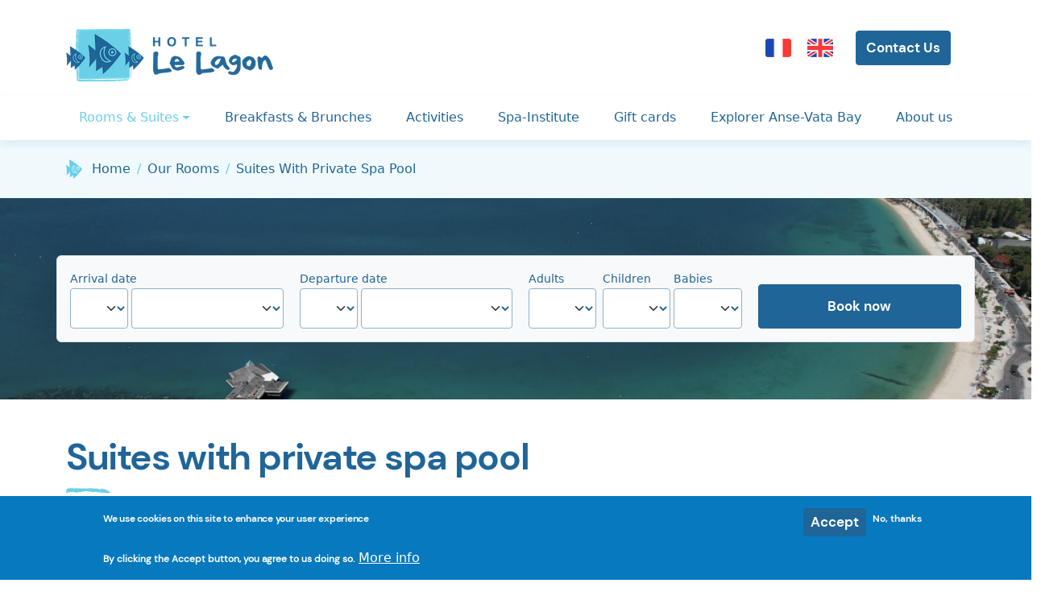

--- FILE ---
content_type: text/html; charset=UTF-8
request_url: https://lelagon.nc/en/chambres/suites-private-spa-pool
body_size: 24479
content:


<!-- THEME DEBUG -->
<!-- THEME HOOK: 'html' -->
<!-- FILE NAME SUGGESTIONS:
   ▪️ html--node--10.html.twig
   ▪️ html--node--%.html.twig
   ▪️ html--node.html.twig
   ✅ html.html.twig
-->
<!-- 💡 BEGIN CUSTOM TEMPLATE OUTPUT from 'themes/custom/lelagon/templates/layout/html.html.twig' -->

<!DOCTYPE html>
<html lang="en" dir="ltr" prefix="og: https://ogp.me/ns#" class="h-100 overflow-x-hidden">
  <head>
    <meta charset="utf-8" />
<script async src="https://www.googletagmanager.com/gtag/js?id=G-4S3P5JYFRM"></script>
<script>window.dataLayer = window.dataLayer || [];function gtag(){dataLayer.push(arguments)};gtag("js", new Date());gtag("set", "developer_id.dMDhkMT", true);gtag("config", "G-4S3P5JYFRM", {"groups":"default","page_placeholder":"PLACEHOLDER_page_location"});</script>
<meta name="description" content="Our suites with private spa-pools offer an ideal setting for a getaway for two. Enjoy a luxurious and refined stay for an unforgettable stay." />
<meta name="keywords" content="Hotel Anse Vata, Hotel Nouméa, Hotel le lagon​" />
<link rel="canonical" href="https://lelagon.nc/en/chambres/suites-private-spa-pool" />
<meta name="google" content="pjria0WiP7lCevlQ2Ue1MXPp56NuEI6O5mUvAEQS7Og" />
<meta property="og:title" content="Suites with private spa pool | Hôtel Le Lagon Nouméa" />
<meta property="og:description" content="Our suites with private spa-pools offer an ideal setting for a getaway for two. Enjoy a luxurious and refined stay for an unforgettable stay." />
<meta name="Generator" content="Drupal 10 (https://www.drupal.org); Commerce 2" />
<meta name="MobileOptimized" content="width" />
<meta name="HandheldFriendly" content="true" />
<meta name="viewport" content="width=device-width, initial-scale=1.0" />
<style>div#sliding-popup, div#sliding-popup .eu-cookie-withdraw-banner, .eu-cookie-withdraw-tab {background: #0779bf} div#sliding-popup.eu-cookie-withdraw-wrapper { background: transparent; } #sliding-popup h1, #sliding-popup h2, #sliding-popup h3, #sliding-popup p, #sliding-popup label, #sliding-popup div, .eu-cookie-compliance-more-button, .eu-cookie-compliance-secondary-button, .eu-cookie-withdraw-tab { color: #ffffff;} .eu-cookie-withdraw-tab { border-color: #ffffff;}</style>
<link rel="preload" as="image" href="/sites/default/files/styles/max_325x325/public/2023-12/Frame%2023.jpg?itok=zeHt76fu" type="image/jpeg" imagesrcset="/sites/default/files/styles/max_325x325/public/2023-12/Frame%2023.jpg?itok=zeHt76fu 325w, /sites/default/files/styles/max_650x650/public/2023-12/Frame%2023.jpg?itok=pdOVL2Af 650w, /sites/default/files/styles/max_1300x1300/public/2023-12/Frame%2023.jpg?itok=viZ5JfFE 800w" imagesizes="(min-width: 1290px) 1290px, 100vw" />
<link rel="preload" as="image" href="/sites/default/files/styles/max_325x325/public/2023-12/Frame%2021.jpg?itok=mH0YjGGa" type="image/jpeg" imagesrcset="/sites/default/files/styles/max_325x325/public/2023-12/Frame%2021.jpg?itok=mH0YjGGa 325w, /sites/default/files/styles/max_650x650/public/2023-12/Frame%2021.jpg?itok=_Zr9tT2_ 650w, /sites/default/files/styles/max_1300x1300/public/2023-12/Frame%2021.jpg?itok=YN_f7smQ 800w" imagesizes="(min-width: 1290px) 1290px, 100vw" />
<link rel="preload" as="image" href="/sites/default/files/styles/max_325x325/public/2023-12/Frame%2025.jpg?itok=2tqNqVTC" type="image/jpeg" imagesrcset="/sites/default/files/styles/max_325x325/public/2023-12/Frame%2025.jpg?itok=2tqNqVTC 325w, /sites/default/files/styles/max_650x650/public/2023-12/Frame%2025.jpg?itok=xQFSdmeN 650w, /sites/default/files/styles/max_1300x1300/public/2023-12/Frame%2025.jpg?itok=5TK8DGVW 800w" imagesizes="(min-width: 1290px) 1290px, 100vw" />
<link rel="preload" as="image" href="/sites/default/files/styles/max_325x325/public/2023-12/Frame%2019.jpg?itok=8gORhX_Z" type="image/jpeg" imagesrcset="/sites/default/files/styles/max_325x325/public/2023-12/Frame%2019.jpg?itok=8gORhX_Z 325w, /sites/default/files/styles/max_650x650/public/2023-12/Frame%2019.jpg?itok=A2spsoHy 650w, /sites/default/files/styles/max_1300x1300/public/2023-12/Frame%2019.jpg?itok=bwqJNnsk 800w" imagesizes="(min-width: 1290px) 1290px, 100vw" />
<link rel="preload" as="image" href="/sites/default/files/styles/max_325x325/public/2023-12/Frame%2024.jpg?itok=aZpitK0l" type="image/jpeg" imagesrcset="/sites/default/files/styles/max_325x325/public/2023-12/Frame%2024.jpg?itok=aZpitK0l 325w, /sites/default/files/styles/max_650x650/public/2023-12/Frame%2024.jpg?itok=yaTcwG6M 650w, /sites/default/files/styles/max_1300x1300/public/2023-12/Frame%2024.jpg?itok=Y5dp45tS 800w" imagesizes="(min-width: 1290px) 1290px, 100vw" />
<link rel="preload" as="image" href="/sites/default/files/styles/max_325x325/public/2023-12/Frame%2029.jpg?itok=ilUsmXsr" type="image/jpeg" imagesrcset="/sites/default/files/styles/max_325x325/public/2023-12/Frame%2029.jpg?itok=ilUsmXsr 325w, /sites/default/files/styles/max_650x650/public/2023-12/Frame%2029.jpg?itok=XQvJuHOI 650w, /sites/default/files/styles/max_1300x1300/public/2023-12/Frame%2029.jpg?itok=5trzgsqB 800w" imagesizes="(min-width: 1290px) 1290px, 100vw" />
<link rel="preload" as="image" href="/sites/default/files/styles/max_325x325/public/2023-12/Frame%2026.jpg?itok=ZBPEljOV" type="image/jpeg" imagesrcset="/sites/default/files/styles/max_325x325/public/2023-12/Frame%2026.jpg?itok=ZBPEljOV 325w, /sites/default/files/styles/max_650x650/public/2023-12/Frame%2026.jpg?itok=VIfxFC_r 650w, /sites/default/files/styles/max_1300x1300/public/2023-12/Frame%2026.jpg?itok=HPgCTR65 800w" imagesizes="(min-width: 1290px) 1290px, 100vw" />
<link rel="preload" as="image" href="/sites/default/files/styles/max_325x325/public/2023-12/Frame%2027.jpg?itok=3pCfRBPk" type="image/jpeg" imagesrcset="/sites/default/files/styles/max_325x325/public/2023-12/Frame%2027.jpg?itok=3pCfRBPk 325w, /sites/default/files/styles/max_650x650/public/2023-12/Frame%2027.jpg?itok=9hOkiRqE 650w, /sites/default/files/styles/max_1300x1300/public/2023-12/Frame%2027.jpg?itok=IqWZ_qPD 800w" imagesizes="(min-width: 1290px) 1290px, 100vw" />
<link rel="preload" as="image" href="/sites/default/files/styles/max_325x325/public/2023-12/Frame%2028.jpg?itok=tESctZeR" type="image/jpeg" imagesrcset="/sites/default/files/styles/max_325x325/public/2023-12/Frame%2028.jpg?itok=tESctZeR 325w, /sites/default/files/styles/max_650x650/public/2023-12/Frame%2028.jpg?itok=MfOrPEZJ 650w, /sites/default/files/styles/max_1300x1300/public/2023-12/Frame%2028.jpg?itok=LrTAwtQB 800w" imagesizes="(min-width: 1290px) 1290px, 100vw" />
<link rel="preload" as="image" href="/sites/default/files/styles/max_325x325/public/2023-12/Frame%2031.jpg?itok=Hyjh1qcC" type="image/jpeg" imagesrcset="/sites/default/files/styles/max_325x325/public/2023-12/Frame%2031.jpg?itok=Hyjh1qcC 325w, /sites/default/files/styles/max_650x650/public/2023-12/Frame%2031.jpg?itok=7zFXlKYA 650w, /sites/default/files/styles/max_1300x1300/public/2023-12/Frame%2031.jpg?itok=6Gd4Cpes 800w" imagesizes="(min-width: 1290px) 1290px, 100vw" />
<link rel="icon" href="/sites/default/files/favicon.png" type="image/png" />
<link rel="alternate" hreflang="fr" href="https://lelagon.nc/chambres/suites-avec-spa-pool-prive" />
<link rel="alternate" hreflang="en" href="https://lelagon.nc/en/chambres/suites-private-spa-pool" />

    <title>Suites with private spa pool | Hôtel Le Lagon Nouméa</title>
    <link rel="stylesheet" media="all" href="/sites/default/files/css/css_xjV7YvQXZVoobU7T16Fp5_1G397dsFneKEQz2Xsuit8.css?delta=0&amp;language=en&amp;theme=lelagon&amp;include=[base64]" />
<link rel="stylesheet" media="all" href="/sites/default/files/css/css_Y_8hRjIfkHBOIsdTC0RqhT8UGK-BnQ18GVoO-52gbCE.css?delta=1&amp;language=en&amp;theme=lelagon&amp;include=[base64]" />
<link rel="stylesheet" media="print" href="/sites/default/files/css/css_qQMH70Pa3yGaUA_ooMaNM1-_V3J0bJ1RXvSQTTGVmXI.css?delta=2&amp;language=en&amp;theme=lelagon&amp;include=[base64]" />
<link rel="stylesheet" media="all" href="/sites/default/files/css/css_yAesupkfBkSqVx_t16icEfz86qbbIi-SyysuY-spD40.css?delta=3&amp;language=en&amp;theme=lelagon&amp;include=[base64]" />
<link rel="stylesheet" media="all" href="https://unpkg.com/aos@2.3.1/dist/aos.css" />

    
    <meta name="google-site-verification" content="pjria0WiP7lCevlQ2Ue1MXPp56NuEI6O5mUvAEQS7Og" />
  </head>
  <body class="path-node not-front page-node-type-room  text-dark   d-flex flex-column h-100">
        <div class="visually-hidden-focusable skip-link p-3 container">
      <a href="#main-content" class="p-2">
        Skip to main content
      </a>
    </div>
    
    

<!-- THEME DEBUG -->
<!-- THEME HOOK: 'off_canvas_page_wrapper' -->
<!-- BEGIN OUTPUT from 'themes/contrib/bootstrap5/templates/content/off-canvas-page-wrapper.html.twig' -->
  <div class="dialog-off-canvas-main-canvas d-flex flex-column h-100" data-off-canvas-main-canvas>
    

<!-- THEME DEBUG -->
<!-- THEME HOOK: 'page' -->
<!-- FILE NAME SUGGESTIONS:
   ▪️ page--node--10.html.twig
   ▪️ page--node--%.html.twig
   ▪️ page--node.html.twig
   ✅ page.html.twig
-->
<!-- 💡 BEGIN CUSTOM TEMPLATE OUTPUT from 'themes/custom/lelagon/templates/layout/page.html.twig' -->


<header>
  

<!-- THEME DEBUG -->
<!-- THEME HOOK: 'region' -->
<!-- FILE NAME SUGGESTIONS:
   ✅ region--header.html.twig
   ▪️ region.html.twig
-->
<!-- 💡 BEGIN CUSTOM TEMPLATE OUTPUT from 'themes/custom/lelagon/templates/layout/region--header.html.twig' -->
   <div class="region region-header container">
  
    

<!-- THEME DEBUG -->
<!-- THEME HOOK: 'block' -->
<!-- FILE NAME SUGGESTIONS:
   ▪️ block--lelagon-branding.html.twig
   ✅ block--system-branding-block.html.twig
   ▪️ block--system.html.twig
   ▪️ block.html.twig
-->
<!-- BEGIN OUTPUT from 'themes/contrib/bootstrap5/templates/block/block--system-branding-block.html.twig' -->
<div id="block-lelagon-branding" class="block block-system block-system-branding-block">
  
    
  <div class="navbar-brand d-flex align-items-center">

    <a href="/en" title="Home" rel="home" class="site-logo d-block">
    <img src="/sites/default/files/logo-lagon-v2_0.png" alt="Home" fetchpriority="high" />
  </a>
  
  <div>
    
      </div>
</div>
</div>

<!-- END OUTPUT from 'themes/contrib/bootstrap5/templates/block/block--system-branding-block.html.twig' -->



<!-- THEME DEBUG -->
<!-- THEME HOOK: 'block' -->
<!-- FILE NAME SUGGESTIONS:
   ▪️ block--lelagon-selecteurdelangue.html.twig
   ▪️ block--language-block--language-interface.html.twig
   ▪️ block--language-block.html.twig
   ✅ block--language.html.twig
   ▪️ block.html.twig
-->
<!-- 💡 BEGIN CUSTOM TEMPLATE OUTPUT from 'themes/custom/lelagon/templates/block/block--language.html.twig' -->
<div class="language-switcher-language-url block block-language block-language-blocklanguage-interface" id="block-lelagon-selecteurdelangue" role="navigation">
  
    
      <div style="display:none">

<!-- THEME DEBUG -->
<!-- THEME HOOK: 'links__language_block' -->
<!-- FILE NAME SUGGESTIONS:
   ▪️ links--language-block.html.twig
   ✅ links.html.twig
-->
<!-- BEGIN OUTPUT from 'themes/contrib/bootstrap5/templates/navigation/links.html.twig' -->
<ul data-block="header"><li hreflang="fr" data-drupal-link-system-path="node/10"><a href="/chambres/suites-avec-spa-pool-prive" class="language-link" title="French" hreflang="fr" data-drupal-link-system-path="node/10">FR</a></li><li hreflang="en" data-drupal-link-system-path="node/10" class="is-active" aria-current="page"><a href="/en/chambres/suites-private-spa-pool" class="language-link is-active" title="English" hreflang="en" data-drupal-link-system-path="node/10" aria-current="page">EN</a></li></ul>
<!-- END OUTPUT from 'themes/contrib/bootstrap5/templates/navigation/links.html.twig' -->

</div>
    
    

<div class="d-flex justify-content-end align-items-center">
<a style="text-decoration:none;" href="/chambres/suites-avec-spa-pool-prive"><span class="nav-flag">
<img src="/sites/default/files/inline-images/french_1.png" data-entity-uuid="7460027e-fa3f-4430-a086-a685f6a8f6a6" data-entity-type="file" alt="french flag">
</span></a>
<a style="text-decoration:none;" href="/en/chambres/suites-private-spa-pool"><span class="nav-flag">
<img src="/sites/default/files/inline-images/english_1.png" data-entity-uuid="7460027e-fa3f-4430-a086-a685f6a8f6a6" data-entity-type="file" alt="english flag">
</span></a>
<div class="btn-nav d-none d-md-none d-lg-block">
<a class="btn btn-primary ms-2" href="/en/contact">



	<span style="color:white;">Contact Us</span>
</a>
<span>&nbsp;</span>

    </div>

     <div>
        <img class="navbar-toggler collapsed d-block d-lg-none d-xl-none" src="/sites/default/files/inline-images/Frame%2014.png" data-entity-uuid="dfb064d8-393e-444b-a8e5-4f6e58465010" data-entity-type="file" data-bs-toggle="collapse" data-bs-target="#navbarSupportedContent" aria-controls="navbarSupportedContent" aria-expanded="true" aria-label="Toggle navigation" div="">

    </div>
    </div>
  </div>

<!-- END CUSTOM TEMPLATE OUTPUT from 'themes/custom/lelagon/templates/block/block--language.html.twig' -->



    
  </div>
  
  


<!-- END CUSTOM TEMPLATE OUTPUT from 'themes/custom/lelagon/templates/layout/region--header.html.twig' -->



    <nav class="navbar navbar-expand-lg navbar-light text-dark ">
    <div class="container d-flex">
      

      <button class="navbar-toggler collapsed" type="button" data-bs-toggle="collapse"
              data-bs-target="#navbarSupportedContent" aria-controls="navbarSupportedContent"
              aria-expanded="false" aria-label="Toggle navigation">
        <span class="navbar-toggler-icon"></span>
      </button>

      <div class="collapse navbar-collapse justify-content-md-end" id="navbarSupportedContent">
        

<!-- THEME DEBUG -->
<!-- THEME HOOK: 'region' -->
<!-- FILE NAME SUGGESTIONS:
   ▪️ region--nav-main.html.twig
   ✅ region.html.twig
-->
<!-- 💡 BEGIN CUSTOM TEMPLATE OUTPUT from 'themes/custom/lelagon/templates/layout/region.html.twig' -->
  <div class="region region-nav-main">
    

<!-- THEME DEBUG -->
<!-- THEME HOOK: 'block' -->
<!-- FILE NAME SUGGESTIONS:
   ▪️ block--lelagon-main-navigation.html.twig
   ▪️ block--system-menu-block--main.html.twig
   ✅ block--system-menu-block.html.twig
   ▪️ block--system.html.twig
   ▪️ block.html.twig
-->
<!-- BEGIN OUTPUT from 'themes/contrib/bootstrap5/templates/block/block--system-menu-block.html.twig' -->
<nav role="navigation" aria-labelledby="block-lelagon-main-navigation-menu" id="block-lelagon-main-navigation" class="mx-2 block block-menu navigation menu--main">
            
  <h5 class="visually-hidden" id="block-lelagon-main-navigation-menu">Main navigation</h5>
  

        

<!-- THEME DEBUG -->
<!-- THEME HOOK: 'menu__main' -->
<!-- FILE NAME SUGGESTIONS:
   ▪️ menu--main.html.twig
   ✅ menu--nav-main.html.twig
   ▪️ menu--main--nav-main.html.twig
   ▪️ menu--main.html.twig
   ▪️ menu.html.twig
-->
<!-- 💡 BEGIN CUSTOM TEMPLATE OUTPUT from 'themes/custom/lelagon/templates/navigation/menu--nav-main.html.twig' -->

            <ul data-block="nav_main" class="navbar-nav justify-content-between flex-wrap nav-level-0">
                    <li class="nav-item dropdown">
          <a href="/en/chambres" class="nav-link active dropdown-toggle" role="button" aria-expanded="false" title="Expand menu Rooms &amp; Suites" data-drupal-link-system-path="node/3">Rooms &amp; Suites</a>
                  <ul data-block="nav_main" class="dropdown-menu nav-level-1">
                    <li class="nav-item">
          <a href="/en/chambres/our-studio-rooms" class="dropdown-item" data-drupal-link-system-path="node/8">Studio Room</a>
      </li>

                    <li class="nav-item">
          <a href="/en/chambres/one-bedroom-suites" class="dropdown-item" data-drupal-link-system-path="node/9">One-bedroom suites</a>
      </li>

                    <li class="nav-item">
          <a href="/en/chambres/suites-private-spa-pool" class="active dropdown-item is-active" data-drupal-link-system-path="node/10" aria-current="page">Suite with private spa pool</a>
      </li>

                    <li class="nav-item">
          <a href="/en/chambres/hypoallergenic-rooms-suites" class="dropdown-item" data-drupal-link-system-path="node/11">Hypoallergenic Rooms &amp; suites</a>
      </li>

        </ul>
  
      </li>

                    <li class="nav-item">
          <a href="/en/Breakfast" class="nav-link" data-drupal-link-system-path="node/4">Breakfasts &amp; Brunches</a>
      </li>

                    <li class="nav-item">
          <a href="/en/activites" class="nav-link" data-drupal-link-system-path="node/15">Activities</a>
      </li>

                    <li class="nav-item">
          <a href="/en/spa-institut" class="nav-link" data-drupal-link-system-path="node/5">Spa-Institute</a>
      </li>

                    <li class="nav-item">
          <a href="/en/cartes-cadeaux" class="nav-link" data-drupal-link-system-path="cartes-cadeaux">Gift cards</a>
      </li>

                    <li class="nav-item">
          <a href="/en/decouvrir-Anse-Vata" class="nav-link" data-drupal-link-system-path="decouvrir-Anse-Vata">Explorer Anse-Vata Bay</a>
      </li>

                    <li class="nav-item">
          <a href="/en/hotel-Le-Lagon" class="nav-link" data-drupal-link-system-path="node/2">About us</a>
      </li>

        </ul>
  



<!-- END CUSTOM TEMPLATE OUTPUT from 'themes/custom/lelagon/templates/navigation/menu--nav-main.html.twig' -->


  </nav>

<!-- END OUTPUT from 'themes/contrib/bootstrap5/templates/block/block--system-menu-block.html.twig' -->


  </div>

<!-- END CUSTOM TEMPLATE OUTPUT from 'themes/custom/lelagon/templates/layout/region.html.twig' -->


        
      </div>
    </div>
  </nav>
  
</header>

<main role="main">
  <a id="main-content" tabindex="-1"></a>
  
  
  

  <div class='container-fluid'>
          

<!-- THEME DEBUG -->
<!-- THEME HOOK: 'region' -->
<!-- FILE NAME SUGGESTIONS:
   ✅ region--breadcrumb.html.twig
   ▪️ region.html.twig
-->
<!-- 💡 BEGIN CUSTOM TEMPLATE OUTPUT from 'themes/custom/lelagon/templates/layout/region--breadcrumb.html.twig' -->
  <div class="region region-breadcrumb bg-secondary bg-opacity-10">
    

<!-- THEME DEBUG -->
<!-- THEME HOOK: 'block' -->
<!-- FILE NAME SUGGESTIONS:
   ▪️ block--lelagon-breadcrumbs.html.twig
   ▪️ block--system-breadcrumb-block.html.twig
   ▪️ block--system.html.twig
   ✅ block.html.twig
-->
<!-- 💡 BEGIN CUSTOM TEMPLATE OUTPUT from 'themes/custom/lelagon/templates/block/block.html.twig' -->
<div id="block-lelagon-breadcrumbs" class="block block-system block-system-breadcrumb-block">
  
    
      

<!-- THEME DEBUG -->
<!-- THEME HOOK: 'breadcrumb' -->
<!-- 💡 BEGIN CUSTOM TEMPLATE OUTPUT from 'themes/custom/lelagon/templates/navigation/breadcrumb.html.twig' -->
<div class='container' style="padding-top:24px; padding-bottom:24px">
  <nav aria-label="breadcrumb">
    <h2 id="system-breadcrumb" class="visually-hidden">Breadcrumb</h2>
    <ol class="breadcrumb">
          <li class="breadcrumb-item" style="text-decoraction:none">
                  <a style="text-decoration:none" href="/en">Home</a>
              </li>
          <li class="breadcrumb-item" style="text-decoraction:none">
                  <a style="text-decoration:none" href="https://lelagon.nc/en/chambres">Our Rooms</a>
              </li>
          <li class="breadcrumb-item" style="text-decoraction:none">
                  Suites With Private Spa Pool
              </li>
        </ol>
  </nav>
</div>
<!-- END CUSTOM TEMPLATE OUTPUT from 'themes/custom/lelagon/templates/navigation/breadcrumb.html.twig' -->


  </div>

<!-- END CUSTOM TEMPLATE OUTPUT from 'themes/custom/lelagon/templates/block/block.html.twig' -->


  
  </div>


<!-- END CUSTOM TEMPLATE OUTPUT from 'themes/custom/lelagon/templates/layout/region--breadcrumb.html.twig' -->


        <div class="row g-0">
            <div class="order-1 order-lg-2 col-12">
        

<!-- THEME DEBUG -->
<!-- THEME HOOK: 'region' -->
<!-- FILE NAME SUGGESTIONS:
   ▪️ region--content.html.twig
   ✅ region.html.twig
-->
<!-- 💡 BEGIN CUSTOM TEMPLATE OUTPUT from 'themes/custom/lelagon/templates/layout/region.html.twig' -->
  <div class="region region-content">
    <div data-drupal-messages-fallback class="hidden"></div>

<!-- THEME DEBUG -->
<!-- THEME HOOK: 'block' -->
<!-- FILE NAME SUGGESTIONS:
   ▪️ block--lelagon-formulairedereservation-2.html.twig
   ▪️ block--form-resa-block.html.twig
   ▪️ block--lelagon-custom.html.twig
   ✅ block.html.twig
-->
<!-- 💡 BEGIN CUSTOM TEMPLATE OUTPUT from 'themes/custom/lelagon/templates/block/block.html.twig' -->
<div id="block-lelagon-formulairedereservation-2" class="block block-lelagon-custom block-form-resa-block">
  
    
      

<!-- THEME DEBUG -->
<!-- THEME HOOK: 'form_resa_block' -->
<!-- BEGIN OUTPUT from 'modules/custom/lelagon_custom/templates/form-resa-block.html.twig' -->

<div class="hero-section except py-5" style="background-image: url();">
  <div class="hero-content">
    
    <div class="container pt-5 container-resa-form">
      <form id="AVP" method="post" action="https://www.secure-hotel-booking.com/Hotel-Le-Lagon-Noumea/JTK1/search?hotelId=30164" target="_blank" class="form-inline border rounded bg-light form-resa-dispo">
        <!-- Hidden inputs -->
        <input type="hidden" id="language" name="language" value="fr-FR" />
        <input type="hidden" id="AVP_arrivalDate" name="arrivalDate" value="" />
        <input type="hidden" id="AVP_nights" name="nights" value="" />
        <input type="hidden" id="_ga" name="_ga" value="" />
        <input type="hidden" id="guestCountSelector" name="guestCountSelector" value="ReadOnly" />
        <input type="hidden" id="crossSell" name="crossSell" value="false" />

        <h3 class="small-on-sticky text-center p-4 d-none d-lg-block">
          Find your room
          <span class="text-secondary">2 minutes away from the beach</span>
        </h3>
        <h6 class="sticky-man-text d-lg-none text-center p-4">
          Find your room
          <span class="text-secondary">2 minutes away from the beach</span>
        </h6>

        <div class="form-inline clearfix d-flex align-middle container gx-0  align-items-end flex-wrap">
          <!-- Arrival Date -->
          <div class="hide-on-sticky col-12 col-md-6 col-lg-3 p-3 pb-1 pb-md-3 pe-lg-1">
            <label>
              <small>Arrival date</small>
            </label>
            <div class="d-flex">
			 <div class="flex-grow-0 me-1" style="flex-basis: 20%;">
              <select id="AVP_list_days" onchange="updateDDay();" class="form-select form-control me-2 ">
                <!-- Days will be populated by JavaScript -->
              </select>
			  </div>
			    <div class="flex-grow-1">
              <select id="AVP_list_months" onchange="setDays();" class="form-select form-control">
                <!-- Months will be populated by JavaScript -->
              </select>
			  </div>
            </div>
          </div>

          <!-- Departure Date -->
          <div class="hide-on-sticky col-12 col-md-6 col-lg-3 p-3  pe-lg-1">
            <label>
              <small>Departure date</small>
            </label>
            <div class="d-flex">
			<div class="flex-grow-0 me-1" style="flex-basis: 20%;">
              <select id="AVP_list_ddays" class="form-select form-control me-2">
                <!-- Days will be populated by JavaScript -->
              </select>
			  </div>
			  <div class="flex-grow-1">
              <select id="AVP_list_dmonths" onchange="setDDays();" class="form-select form-control">
                <!-- Months will be populated by JavaScript -->
              </select>
			  </div>
            </div>
          </div>

          <!-- Guests -->
          <div class="hide-on-sticky d-flex jusity-content-center col-12 col-md-6 col-lg-3 p-3 pt-0 pe-lg-1">
            <!-- Adults -->
            <div class="col pe-lg-1">
              <label for="selectedAdultCount">
                <small>Adults</small>
              </label>
              <select id="selectedAdultCount" name="selectedAdultCount" class="form-select form-control">
                              </select>
            </div>

            <!-- Children -->
            <div class="col ps-1">
              <label for="selectedChildCount">
                <small>Children</small>
              </label>
              <select id="selectedChildCount" name="selectedChildCount" class="form-select form-control">
                              </select>
            </div>

            <!-- Infants -->
            <div class="col ps-1">
              <label for="selectedInfantCount">
                <small>Babies</small>
              </label>
              <select id="selectedInfantCount" name="selectedInfantCount" class="form-select form-control">
                              </select>
            </div>
          </div>

          <!-- Special Offer Code -->
          <div class="hide-on-sticky col-12 col-md-6 col-lg-6 p-3 pt-0 cancel-promo">
            <label for="rate">
              <small>Special offer code / Rate code (optional)</small>
            </label>
            <input type="text" id="rate" name="rate" value="" class="form-control">
          </div>

          <!-- Submit Button and Cancel Link -->
          <div class="col-sm-12 col-md-6 col-lg-3 p-3 pt-0 text-center align-items-center d-lg-flex flex-lg-row  m-0">
            <button class="btn btn-primary btn-lg btn-resa-space w-100 m-0" type="button" onclick="validate();">
              Book now
            </button>
            <div class="text-center mt-2 mt-lg-0 hide-on-sticky cancel-resa pe-lg-1">
              <a href="https://www.secure-hotel-booking.com/modification/Hotel-Le-Lagon-Noumea/JTK1" target="_blank">Cancel a booking</a>
            </div>
          </div>
        </div>
      </form>
    </div>
  </div>

  
<!-- Slide Show Background -->
  <div id="slide-home" class="position-absolute w-100 h-100 top-0">
    <div style="background-image: url(/modules/custom/lelagon_custom/slides/slide0-min.jpg); background-position: center; background-size: cover; background-repeat: no-repeat;" class="rounded-0 border-0"></div>
    <div style="background-image: url(/modules/custom/lelagon_custom/slides/slide1-min.jpg); background-position: center; background-size: cover; background-repeat: no-repeat;" class="rounded-0 border-0"></div>
    <div style="background-image: url(/modules/custom/lelagon_custom/slides/slide2-min.jpg); background-position: center; background-size: cover; background-repeat: no-repeat;" class="rounded-0 border-0"></div>
  </div>
  <div style="background:#000; opacity:0;" class="position-absolute w-100 h-100"></div>
</div>




<script type="text/javascript">
  var months = ["Janvier", "Février", "Mars", "Avril", "Mai", "Juin",
                "Juillet", "Août", "Septembre", "Octobre", "Novembre", "Décembre"];
  var message = "Date en dehors du planning";
</script>
<script type="text/javascript" src="https://www.secure-hotel-booking.com/Hotel-Le-Lagon-Noumea/JTK1/scripts/base.js"></script>
<script type="text/javascript">
  function check_ga() {
    if (typeof ga === 'function') {
      ga(function (tracker) {
        var clientId = tracker.get('clientId');
        document.getElementById("_ga").value = clientId;
      });
    }
  }
  check_ga();
</script>



<!-- END OUTPUT from 'modules/custom/lelagon_custom/templates/form-resa-block.html.twig' -->


  </div>

<!-- END CUSTOM TEMPLATE OUTPUT from 'themes/custom/lelagon/templates/block/block.html.twig' -->



<!-- THEME DEBUG -->
<!-- THEME HOOK: 'block' -->
<!-- FILE NAME SUGGESTIONS:
   ▪️ block--lelagon-page-title.html.twig
   ✅ block--page-title-block.html.twig
   ▪️ block--core.html.twig
   ▪️ block.html.twig
-->
<!-- 💡 BEGIN CUSTOM TEMPLATE OUTPUT from 'themes/custom/lelagon/templates/block/block--page-title-block.html.twig' -->

      
  <div id="block-lelagon-page-title" class="block block-core block-page-title-block container my-5">
    
        
          

<!-- THEME DEBUG -->
<!-- THEME HOOK: 'page_title' -->
<!-- BEGIN OUTPUT from 'themes/contrib/bootstrap5/templates/content/page-title.html.twig' -->

<h1>

<!-- THEME DEBUG -->
<!-- THEME HOOK: 'field' -->
<!-- FILE NAME SUGGESTIONS:
   ▪️ field--node--title--room.html.twig
   ✅ field--node--title.html.twig
   ▪️ field--node--room.html.twig
   ▪️ field--title.html.twig
   ▪️ field--string.html.twig
   ▪️ field.html.twig
-->
<!-- BEGIN OUTPUT from 'themes/contrib/bootstrap5/templates/field/field--node--title.html.twig' -->
<span class="field field--name-title field--type-string field--label-hidden">Suites with private spa pool</span>

<!-- END OUTPUT from 'themes/contrib/bootstrap5/templates/field/field--node--title.html.twig' -->

</h1>


<!-- END OUTPUT from 'themes/contrib/bootstrap5/templates/content/page-title.html.twig' -->


      </div>

<!-- END CUSTOM TEMPLATE OUTPUT from 'themes/custom/lelagon/templates/block/block--page-title-block.html.twig' -->



<!-- THEME DEBUG -->
<!-- THEME HOOK: 'block' -->
<!-- FILE NAME SUGGESTIONS:
   ✅ block--lelagon-content.html.twig
   ▪️ block--system-main-block.html.twig
   ▪️ block--system.html.twig
   ▪️ block.html.twig
-->
<!-- 💡 BEGIN CUSTOM TEMPLATE OUTPUT from 'themes/custom/lelagon/templates/block/block--lelagon-content.html.twig' -->
<div id="block-lelagon-content" class="block block-system block-system-main-block position-relative">
  
    
      

<!-- THEME DEBUG -->
<!-- THEME HOOK: 'node' -->
<!-- FILE NAME SUGGESTIONS:
   ▪️ node--10--full.html.twig
   ▪️ node--10.html.twig
   ▪️ node--room--full.html.twig
   ✅ node--room.html.twig
   ▪️ node--full.html.twig
   ▪️ node.html.twig
-->
<!-- 💡 BEGIN CUSTOM TEMPLATE OUTPUT from 'themes/custom/lelagon/templates/content/node--room.html.twig' -->

<article data-history-node-id="10" class="node node--type-room node--view-mode-full">

  
    

  
  <div class="node__content">
    

<!-- THEME DEBUG -->
<!-- THEME HOOK: 'layout__onecol' -->
<!-- FILE NAME SUGGESTIONS:
   ✅ layout--onecol.html.twig
   ✅ layout--onecol.html.twig
   ▪️ layout.html.twig
-->
<!-- BEGIN OUTPUT from 'core/themes/stable9/layouts/layout_discovery/onecol/layout--onecol.html.twig' -->
  <div class="container mx-auto padding-section layout layout--onecol">
    <div  class="padding-section layout__region layout__region--content">
      

<!-- THEME DEBUG -->
<!-- THEME HOOK: 'block' -->
<!-- FILE NAME SUGGESTIONS:
   ▪️ block--field-block--node--room--body.html.twig
   ▪️ block--field-block--node--room.html.twig
   ▪️ block--field-block--node.html.twig
   ▪️ block--field-block.html.twig
   ▪️ block--layout-builder.html.twig
   ✅ block.html.twig
-->
<!-- 💡 BEGIN CUSTOM TEMPLATE OUTPUT from 'themes/custom/lelagon/templates/block/block.html.twig' -->
<div class="block block-layout-builder block-field-blocknoderoombody">
  
    
      

<!-- THEME DEBUG -->
<!-- THEME HOOK: 'field' -->
<!-- FILE NAME SUGGESTIONS:
   ▪️ field--node--body--room--default.html.twig
   ▪️ field--node--body--room.html.twig
   ▪️ field--node--body.html.twig
   ▪️ field--node--room.html.twig
   ▪️ field--body.html.twig
   ✅ field--text-with-summary.html.twig
   ▪️ field.html.twig
-->
<!-- BEGIN OUTPUT from 'themes/contrib/bootstrap5/templates/field/field--text-with-summary.html.twig' -->

            <div class="clearfix text-formatted field field--name-body field--type-text-with-summary field--label-hidden field__item"><p>Our suites with private spa-pools offer an ideal setting for a getaway for two. 
Enjoy a luxurious and refined stay for an unforgettable stay.</p></div>
      
<!-- END OUTPUT from 'themes/contrib/bootstrap5/templates/field/field--text-with-summary.html.twig' -->


  </div>

<!-- END CUSTOM TEMPLATE OUTPUT from 'themes/custom/lelagon/templates/block/block.html.twig' -->



<!-- THEME DEBUG -->
<!-- THEME HOOK: 'block' -->
<!-- FILE NAME SUGGESTIONS:
   ▪️ block--field-block--node--room--field-balise-meta.html.twig
   ▪️ block--field-block--node--room.html.twig
   ▪️ block--field-block--node.html.twig
   ▪️ block--field-block.html.twig
   ▪️ block--layout-builder.html.twig
   ✅ block.html.twig
-->
<!-- 💡 BEGIN CUSTOM TEMPLATE OUTPUT from 'themes/custom/lelagon/templates/block/block.html.twig' -->
<div class="block block-layout-builder block-field-blocknoderoomfield-balise-meta">
  
    
      
  </div>

<!-- END CUSTOM TEMPLATE OUTPUT from 'themes/custom/lelagon/templates/block/block.html.twig' -->


    </div>
  </div>

<!-- END OUTPUT from 'core/themes/stable9/layouts/layout_discovery/onecol/layout--onecol.html.twig' -->



<!-- THEME DEBUG -->
<!-- THEME HOOK: 'layout__twocol_section' -->
<!-- FILE NAME SUGGESTIONS:
   ✅ layout--twocol-section.html.twig
   ✅ layout--twocol-section.html.twig
   ▪️ layout.html.twig
-->
<!-- 💡 BEGIN CUSTOM TEMPLATE OUTPUT from 'themes/custom/lelagon/templates/layout/layout--twocol-section.html.twig' -->
  <div class="layout layout--twocol-section layout--twocol-section--50-50 vertical-space-lfk container mx-auto">

          <div  class="layout__region layout__region--first">
        

<!-- THEME DEBUG -->
<!-- THEME HOOK: 'block' -->
<!-- FILE NAME SUGGESTIONS:
   ▪️ block--field-block--node--room--field-room-image.html.twig
   ▪️ block--field-block--node--room.html.twig
   ▪️ block--field-block--node.html.twig
   ▪️ block--field-block.html.twig
   ▪️ block--layout-builder.html.twig
   ✅ block.html.twig
-->
<!-- 💡 BEGIN CUSTOM TEMPLATE OUTPUT from 'themes/custom/lelagon/templates/block/block.html.twig' -->
<div class="block block-layout-builder block-field-blocknoderoomfield-room-image">
  
    
      

<!-- THEME DEBUG -->
<!-- THEME HOOK: 'slick_wrapper' -->
<!-- BEGIN OUTPUT from 'modules/contrib/slick/templates/slick-wrapper.html.twig' -->
<div class="slick-wrapper slick-wrapper--asnavfor slick-wrapper--fullwidth">

<!-- THEME DEBUG -->
<!-- THEME HOOK: 'slick' -->
<!-- BEGIN OUTPUT from 'modules/contrib/slick/templates/slick.html.twig' -->
<div data-slick-lightbox-gallery class="slick blazy is-b-bg blazy--slick-lightbox blazy--lightbox blazy--slick-lightbox-gallery slick--field slick--field-room-image slick--field-room-image---custom is-b-captioned slick--skin--fullwidth slick--optionset--room-carrousel slick--main slick--slick-lightbox" data-blazy=""><div id="slick-35d621920e0" data-slick="{&quot;count&quot;:10,&quot;total&quot;:10,&quot;asNavFor&quot;:&quot;#slick-35d621920e0-nav&quot;,&quot;draggable&quot;:false,&quot;infinite&quot;:false,&quot;lazyLoad&quot;:&quot;blazy&quot;,&quot;swipeToSlide&quot;:true}" class="slick__slider">

<!-- THEME DEBUG -->
<!-- THEME HOOK: 'slick_slide' -->
<!-- BEGIN OUTPUT from 'modules/contrib/slick/templates/slick-slide.html.twig' -->
<div class="slick__slide slide slide--0">    <div class="slide__content">        <div class="slide__media">

<!-- THEME DEBUG -->
<!-- THEME HOOK: 'blazy' -->
<!-- BEGIN OUTPUT from 'modules/contrib/blazy/templates/blazy.html.twig' -->
<a href="/sites/default/files/styles/lightbox_full/public/2023-12/Frame%2023.jpg?itok=JP9ORYV-" class="blazy__slick-lightbox litebox" data-slick-lightbox-trigger data-box-url="/sites/default/files/styles/lightbox_full/public/2023-12/Frame%2023.jpg?itok=JP9ORYV-" data-b-delta="0" data-media="{&quot;id&quot;:&quot;slick-lightbox&quot;,&quot;count&quot;:10,&quot;boxType&quot;:&quot;image&quot;,&quot;type&quot;:&quot;image&quot;,&quot;token&quot;:&quot;b-8fc53feced6&quot;,&quot;paddingHack&quot;:true,&quot;width&quot;:800,&quot;height&quot;:450}">    <div data-thumb="/sites/default/files/styles/wide/public/2023-12/Frame%2023.jpg?itok=doeuVI1N" class="media media--blazy b-lazy b-bg media--slick media--switch media--switch--slick-lightbox media--image media--responsive media--ratio media--ratio--fluid is-b-loading" data-src="/sites/default/files/styles/max_325x325/public/2023-12/Frame%2023.jpg?itok=zeHt76fu" data-b-bg="{&quot;325&quot;:{&quot;src&quot;:&quot;\/sites\/default\/files\/styles\/max_325x325\/public\/2023-12\/Frame%2023.jpg?itok=zeHt76fu&quot;,&quot;ratio&quot;:56.31},&quot;650&quot;:{&quot;src&quot;:&quot;\/sites\/default\/files\/styles\/max_650x650\/public\/2023-12\/Frame%2023.jpg?itok=pdOVL2Af&quot;,&quot;ratio&quot;:56.31},&quot;800&quot;:{&quot;src&quot;:&quot;\/sites\/default\/files\/styles\/max_1300x1300\/public\/2023-12\/Frame%2023.jpg?itok=viZ5JfFE&quot;,&quot;ratio&quot;:56.25}}" data-ratios="{&quot;325&quot;:56.31,&quot;650&quot;:56.31,&quot;800&quot;:56.25}" style="padding-bottom: 56.25%;" data-ratio="56.25" data-b-token="b-8fc53feced6">        <span class="media__icon media__icon--litebox"></span></div></a>
        <div class="litebox__caption litebox-caption visually-hidden">Prestige Suite Spa-pool &amp; terrace</div>
  
<!-- END OUTPUT from 'modules/contrib/blazy/templates/blazy.html.twig' -->

</div>
                </div></div>
<!-- END OUTPUT from 'modules/contrib/slick/templates/slick-slide.html.twig' -->



<!-- THEME DEBUG -->
<!-- THEME HOOK: 'slick_slide' -->
<!-- BEGIN OUTPUT from 'modules/contrib/slick/templates/slick-slide.html.twig' -->
<div class="slick__slide slide slide--1">    <div class="slide__content">        <div class="slide__media">

<!-- THEME DEBUG -->
<!-- THEME HOOK: 'blazy' -->
<!-- BEGIN OUTPUT from 'modules/contrib/blazy/templates/blazy.html.twig' -->
<a href="/sites/default/files/styles/lightbox_full/public/2023-12/Frame%2021.jpg?itok=XwfPyxZ_" class="blazy__slick-lightbox litebox" data-slick-lightbox-trigger data-box-url="/sites/default/files/styles/lightbox_full/public/2023-12/Frame%2021.jpg?itok=XwfPyxZ_" data-b-delta="1" data-media="{&quot;id&quot;:&quot;slick-lightbox&quot;,&quot;count&quot;:10,&quot;boxType&quot;:&quot;image&quot;,&quot;type&quot;:&quot;image&quot;,&quot;token&quot;:&quot;b-8a0ba030e38&quot;,&quot;paddingHack&quot;:true,&quot;width&quot;:800,&quot;height&quot;:450}">    <div data-thumb="/sites/default/files/styles/wide/public/2023-12/Frame%2021.jpg?itok=_OEN8NaV" class="media media--blazy b-lazy b-bg media--slick media--switch media--switch--slick-lightbox media--image media--responsive media--ratio media--ratio--fluid is-b-loading" data-src="/sites/default/files/styles/max_325x325/public/2023-12/Frame%2021.jpg?itok=mH0YjGGa" data-b-bg="{&quot;325&quot;:{&quot;src&quot;:&quot;\/sites\/default\/files\/styles\/max_325x325\/public\/2023-12\/Frame%2021.jpg?itok=mH0YjGGa&quot;,&quot;ratio&quot;:56.31},&quot;650&quot;:{&quot;src&quot;:&quot;\/sites\/default\/files\/styles\/max_650x650\/public\/2023-12\/Frame%2021.jpg?itok=_Zr9tT2_&quot;,&quot;ratio&quot;:56.31},&quot;800&quot;:{&quot;src&quot;:&quot;\/sites\/default\/files\/styles\/max_1300x1300\/public\/2023-12\/Frame%2021.jpg?itok=YN_f7smQ&quot;,&quot;ratio&quot;:56.25}}" data-ratios="{&quot;325&quot;:56.31,&quot;650&quot;:56.31,&quot;800&quot;:56.25}" style="padding-bottom: 56.25%;" data-ratio="56.25" data-b-token="b-8a0ba030e38">        <span class="media__icon media__icon--litebox"></span></div></a>
        <div class="litebox__caption litebox-caption visually-hidden">Prestige Suite Bedroom</div>
  
<!-- END OUTPUT from 'modules/contrib/blazy/templates/blazy.html.twig' -->

</div>
                </div></div>
<!-- END OUTPUT from 'modules/contrib/slick/templates/slick-slide.html.twig' -->



<!-- THEME DEBUG -->
<!-- THEME HOOK: 'slick_slide' -->
<!-- BEGIN OUTPUT from 'modules/contrib/slick/templates/slick-slide.html.twig' -->
<div class="slick__slide slide slide--2">    <div class="slide__content">        <div class="slide__media">

<!-- THEME DEBUG -->
<!-- THEME HOOK: 'blazy' -->
<!-- BEGIN OUTPUT from 'modules/contrib/blazy/templates/blazy.html.twig' -->
<a href="/sites/default/files/styles/lightbox_full/public/2023-12/Frame%2025.jpg?itok=ZsPxYNGs" class="blazy__slick-lightbox litebox" data-slick-lightbox-trigger data-box-url="/sites/default/files/styles/lightbox_full/public/2023-12/Frame%2025.jpg?itok=ZsPxYNGs" data-b-delta="2" data-media="{&quot;id&quot;:&quot;slick-lightbox&quot;,&quot;count&quot;:10,&quot;boxType&quot;:&quot;image&quot;,&quot;type&quot;:&quot;image&quot;,&quot;token&quot;:&quot;b-3ee88387ccb&quot;,&quot;paddingHack&quot;:true,&quot;width&quot;:800,&quot;height&quot;:450}">    <div data-thumb="/sites/default/files/styles/wide/public/2023-12/Frame%2025.jpg?itok=WguW-sCm" class="media media--blazy b-lazy b-bg media--slick media--switch media--switch--slick-lightbox media--image media--responsive media--ratio media--ratio--fluid is-b-loading" data-src="/sites/default/files/styles/max_325x325/public/2023-12/Frame%2025.jpg?itok=2tqNqVTC" data-b-bg="{&quot;325&quot;:{&quot;src&quot;:&quot;\/sites\/default\/files\/styles\/max_325x325\/public\/2023-12\/Frame%2025.jpg?itok=2tqNqVTC&quot;,&quot;ratio&quot;:56.31},&quot;650&quot;:{&quot;src&quot;:&quot;\/sites\/default\/files\/styles\/max_650x650\/public\/2023-12\/Frame%2025.jpg?itok=xQFSdmeN&quot;,&quot;ratio&quot;:56.31},&quot;800&quot;:{&quot;src&quot;:&quot;\/sites\/default\/files\/styles\/max_1300x1300\/public\/2023-12\/Frame%2025.jpg?itok=5TK8DGVW&quot;,&quot;ratio&quot;:56.25}}" data-ratios="{&quot;325&quot;:56.31,&quot;650&quot;:56.31,&quot;800&quot;:56.25}" style="padding-bottom: 56.25%;" data-ratio="56.25" data-b-token="b-3ee88387ccb">        <span class="media__icon media__icon--litebox"></span></div></a>
        <div class="litebox__caption litebox-caption visually-hidden">Prestige Suite Terrace</div>
  
<!-- END OUTPUT from 'modules/contrib/blazy/templates/blazy.html.twig' -->

</div>
                </div></div>
<!-- END OUTPUT from 'modules/contrib/slick/templates/slick-slide.html.twig' -->



<!-- THEME DEBUG -->
<!-- THEME HOOK: 'slick_slide' -->
<!-- BEGIN OUTPUT from 'modules/contrib/slick/templates/slick-slide.html.twig' -->
<div class="slick__slide slide slide--3">    <div class="slide__content">        <div class="slide__media">

<!-- THEME DEBUG -->
<!-- THEME HOOK: 'blazy' -->
<!-- BEGIN OUTPUT from 'modules/contrib/blazy/templates/blazy.html.twig' -->
<a href="/sites/default/files/styles/lightbox_full/public/2023-12/Frame%2019.jpg?itok=Q8iePZjH" class="blazy__slick-lightbox litebox" data-slick-lightbox-trigger data-box-url="/sites/default/files/styles/lightbox_full/public/2023-12/Frame%2019.jpg?itok=Q8iePZjH" data-b-delta="3" data-media="{&quot;id&quot;:&quot;slick-lightbox&quot;,&quot;count&quot;:10,&quot;boxType&quot;:&quot;image&quot;,&quot;type&quot;:&quot;image&quot;,&quot;token&quot;:&quot;b-aaa34f06ca7&quot;,&quot;paddingHack&quot;:true,&quot;width&quot;:800,&quot;height&quot;:450}">    <div data-thumb="/sites/default/files/styles/wide/public/2023-12/Frame%2019.jpg?itok=0JG4jJ-9" class="media media--blazy b-lazy b-bg media--slick media--switch media--switch--slick-lightbox media--image media--responsive media--ratio media--ratio--fluid is-b-loading" data-src="/sites/default/files/styles/max_325x325/public/2023-12/Frame%2019.jpg?itok=8gORhX_Z" data-b-bg="{&quot;325&quot;:{&quot;src&quot;:&quot;\/sites\/default\/files\/styles\/max_325x325\/public\/2023-12\/Frame%2019.jpg?itok=8gORhX_Z&quot;,&quot;ratio&quot;:56.31},&quot;650&quot;:{&quot;src&quot;:&quot;\/sites\/default\/files\/styles\/max_650x650\/public\/2023-12\/Frame%2019.jpg?itok=A2spsoHy&quot;,&quot;ratio&quot;:56.31},&quot;800&quot;:{&quot;src&quot;:&quot;\/sites\/default\/files\/styles\/max_1300x1300\/public\/2023-12\/Frame%2019.jpg?itok=bwqJNnsk&quot;,&quot;ratio&quot;:56.25}}" data-ratios="{&quot;325&quot;:56.31,&quot;650&quot;:56.31,&quot;800&quot;:56.25}" style="padding-bottom: 56.25%;" data-ratio="56.25" data-b-token="b-aaa34f06ca7">        <span class="media__icon media__icon--litebox"></span></div></a>
        <div class="litebox__caption litebox-caption visually-hidden">Prestige Suite Lounge</div>
  
<!-- END OUTPUT from 'modules/contrib/blazy/templates/blazy.html.twig' -->

</div>
                </div></div>
<!-- END OUTPUT from 'modules/contrib/slick/templates/slick-slide.html.twig' -->



<!-- THEME DEBUG -->
<!-- THEME HOOK: 'slick_slide' -->
<!-- BEGIN OUTPUT from 'modules/contrib/slick/templates/slick-slide.html.twig' -->
<div class="slick__slide slide slide--4">    <div class="slide__content">        <div class="slide__media">

<!-- THEME DEBUG -->
<!-- THEME HOOK: 'blazy' -->
<!-- BEGIN OUTPUT from 'modules/contrib/blazy/templates/blazy.html.twig' -->
<a href="/sites/default/files/styles/lightbox_full/public/2023-12/Frame%2024.jpg?itok=4Wrfy8Na" class="blazy__slick-lightbox litebox" data-slick-lightbox-trigger data-box-url="/sites/default/files/styles/lightbox_full/public/2023-12/Frame%2024.jpg?itok=4Wrfy8Na" data-b-delta="4" data-media="{&quot;id&quot;:&quot;slick-lightbox&quot;,&quot;count&quot;:10,&quot;boxType&quot;:&quot;image&quot;,&quot;type&quot;:&quot;image&quot;,&quot;token&quot;:&quot;b-9c3d26da39b&quot;,&quot;paddingHack&quot;:true,&quot;width&quot;:800,&quot;height&quot;:450}">    <div data-thumb="/sites/default/files/styles/wide/public/2023-12/Frame%2024.jpg?itok=f5RE8vCu" class="media media--blazy b-lazy b-bg media--slick media--switch media--switch--slick-lightbox media--image media--responsive media--ratio media--ratio--fluid is-b-loading" data-src="/sites/default/files/styles/max_325x325/public/2023-12/Frame%2024.jpg?itok=aZpitK0l" data-b-bg="{&quot;325&quot;:{&quot;src&quot;:&quot;\/sites\/default\/files\/styles\/max_325x325\/public\/2023-12\/Frame%2024.jpg?itok=aZpitK0l&quot;,&quot;ratio&quot;:56.31},&quot;650&quot;:{&quot;src&quot;:&quot;\/sites\/default\/files\/styles\/max_650x650\/public\/2023-12\/Frame%2024.jpg?itok=yaTcwG6M&quot;,&quot;ratio&quot;:56.31},&quot;800&quot;:{&quot;src&quot;:&quot;\/sites\/default\/files\/styles\/max_1300x1300\/public\/2023-12\/Frame%2024.jpg?itok=Y5dp45tS&quot;,&quot;ratio&quot;:56.25}}" data-ratios="{&quot;325&quot;:56.31,&quot;650&quot;:56.31,&quot;800&quot;:56.25}" style="padding-bottom: 56.25%;" data-ratio="56.25" data-b-token="b-9c3d26da39b">        <span class="media__icon media__icon--litebox"></span></div></a>
        <div class="litebox__caption litebox-caption visually-hidden">Prestige Suite Bathroom</div>
  
<!-- END OUTPUT from 'modules/contrib/blazy/templates/blazy.html.twig' -->

</div>
                </div></div>
<!-- END OUTPUT from 'modules/contrib/slick/templates/slick-slide.html.twig' -->



<!-- THEME DEBUG -->
<!-- THEME HOOK: 'slick_slide' -->
<!-- BEGIN OUTPUT from 'modules/contrib/slick/templates/slick-slide.html.twig' -->
<div class="slick__slide slide slide--5">    <div class="slide__content">        <div class="slide__media">

<!-- THEME DEBUG -->
<!-- THEME HOOK: 'blazy' -->
<!-- BEGIN OUTPUT from 'modules/contrib/blazy/templates/blazy.html.twig' -->
<a href="/sites/default/files/styles/lightbox_full/public/2023-12/Frame%2029.jpg?itok=CCC_ePpA" class="blazy__slick-lightbox litebox" data-slick-lightbox-trigger data-box-url="/sites/default/files/styles/lightbox_full/public/2023-12/Frame%2029.jpg?itok=CCC_ePpA" data-b-delta="5" data-media="{&quot;id&quot;:&quot;slick-lightbox&quot;,&quot;count&quot;:10,&quot;boxType&quot;:&quot;image&quot;,&quot;type&quot;:&quot;image&quot;,&quot;token&quot;:&quot;b-5d1b421be3d&quot;,&quot;paddingHack&quot;:true,&quot;width&quot;:800,&quot;height&quot;:450}">    <div data-thumb="/sites/default/files/styles/wide/public/2023-12/Frame%2029.jpg?itok=h-aT0U9a" class="media media--blazy b-lazy b-bg media--slick media--switch media--switch--slick-lightbox media--image media--responsive media--ratio media--ratio--fluid is-b-loading" data-src="/sites/default/files/styles/max_325x325/public/2023-12/Frame%2029.jpg?itok=ilUsmXsr" data-b-bg="{&quot;325&quot;:{&quot;src&quot;:&quot;\/sites\/default\/files\/styles\/max_325x325\/public\/2023-12\/Frame%2029.jpg?itok=ilUsmXsr&quot;,&quot;ratio&quot;:56.31},&quot;650&quot;:{&quot;src&quot;:&quot;\/sites\/default\/files\/styles\/max_650x650\/public\/2023-12\/Frame%2029.jpg?itok=XQvJuHOI&quot;,&quot;ratio&quot;:56.31},&quot;800&quot;:{&quot;src&quot;:&quot;\/sites\/default\/files\/styles\/max_1300x1300\/public\/2023-12\/Frame%2029.jpg?itok=5trzgsqB&quot;,&quot;ratio&quot;:56.25}}" data-ratios="{&quot;325&quot;:56.31,&quot;650&quot;:56.31,&quot;800&quot;:56.25}" style="padding-bottom: 56.25%;" data-ratio="56.25" data-b-token="b-5d1b421be3d">        <span class="media__icon media__icon--litebox"></span></div></a>
        <div class="litebox__caption litebox-caption visually-hidden">Premium Suite Bedroom</div>
  
<!-- END OUTPUT from 'modules/contrib/blazy/templates/blazy.html.twig' -->

</div>
                </div></div>
<!-- END OUTPUT from 'modules/contrib/slick/templates/slick-slide.html.twig' -->



<!-- THEME DEBUG -->
<!-- THEME HOOK: 'slick_slide' -->
<!-- BEGIN OUTPUT from 'modules/contrib/slick/templates/slick-slide.html.twig' -->
<div class="slick__slide slide slide--6">    <div class="slide__content">        <div class="slide__media">

<!-- THEME DEBUG -->
<!-- THEME HOOK: 'blazy' -->
<!-- BEGIN OUTPUT from 'modules/contrib/blazy/templates/blazy.html.twig' -->
<a href="/sites/default/files/styles/lightbox_full/public/2023-12/Frame%2026.jpg?itok=YHRVjlyy" class="blazy__slick-lightbox litebox" data-slick-lightbox-trigger data-box-url="/sites/default/files/styles/lightbox_full/public/2023-12/Frame%2026.jpg?itok=YHRVjlyy" data-b-delta="6" data-media="{&quot;id&quot;:&quot;slick-lightbox&quot;,&quot;count&quot;:10,&quot;boxType&quot;:&quot;image&quot;,&quot;type&quot;:&quot;image&quot;,&quot;token&quot;:&quot;b-3f7ad678794&quot;,&quot;paddingHack&quot;:true,&quot;width&quot;:800,&quot;height&quot;:450}">    <div data-thumb="/sites/default/files/styles/wide/public/2023-12/Frame%2026.jpg?itok=M2pz0YOL" class="media media--blazy b-lazy b-bg media--slick media--switch media--switch--slick-lightbox media--image media--responsive media--ratio media--ratio--fluid is-b-loading" data-src="/sites/default/files/styles/max_325x325/public/2023-12/Frame%2026.jpg?itok=ZBPEljOV" data-b-bg="{&quot;325&quot;:{&quot;src&quot;:&quot;\/sites\/default\/files\/styles\/max_325x325\/public\/2023-12\/Frame%2026.jpg?itok=ZBPEljOV&quot;,&quot;ratio&quot;:56.31},&quot;650&quot;:{&quot;src&quot;:&quot;\/sites\/default\/files\/styles\/max_650x650\/public\/2023-12\/Frame%2026.jpg?itok=VIfxFC_r&quot;,&quot;ratio&quot;:56.31},&quot;800&quot;:{&quot;src&quot;:&quot;\/sites\/default\/files\/styles\/max_1300x1300\/public\/2023-12\/Frame%2026.jpg?itok=HPgCTR65&quot;,&quot;ratio&quot;:56.25}}" data-ratios="{&quot;325&quot;:56.31,&quot;650&quot;:56.31,&quot;800&quot;:56.25}" style="padding-bottom: 56.25%;" data-ratio="56.25" data-b-token="b-3f7ad678794">        <span class="media__icon media__icon--litebox"></span></div></a>
        <div class="litebox__caption litebox-caption visually-hidden">Premium Suite Kitchen &amp; Living room</div>
  
<!-- END OUTPUT from 'modules/contrib/blazy/templates/blazy.html.twig' -->

</div>
                </div></div>
<!-- END OUTPUT from 'modules/contrib/slick/templates/slick-slide.html.twig' -->



<!-- THEME DEBUG -->
<!-- THEME HOOK: 'slick_slide' -->
<!-- BEGIN OUTPUT from 'modules/contrib/slick/templates/slick-slide.html.twig' -->
<div class="slick__slide slide slide--7">    <div class="slide__content">        <div class="slide__media">

<!-- THEME DEBUG -->
<!-- THEME HOOK: 'blazy' -->
<!-- BEGIN OUTPUT from 'modules/contrib/blazy/templates/blazy.html.twig' -->
<a href="/sites/default/files/styles/lightbox_full/public/2023-12/Frame%2027.jpg?itok=eqG1JcSI" class="blazy__slick-lightbox litebox" data-slick-lightbox-trigger data-box-url="/sites/default/files/styles/lightbox_full/public/2023-12/Frame%2027.jpg?itok=eqG1JcSI" data-b-delta="7" data-media="{&quot;id&quot;:&quot;slick-lightbox&quot;,&quot;count&quot;:10,&quot;boxType&quot;:&quot;image&quot;,&quot;type&quot;:&quot;image&quot;,&quot;token&quot;:&quot;b-6b39f7e2562&quot;,&quot;paddingHack&quot;:true,&quot;width&quot;:800,&quot;height&quot;:450}">    <div data-thumb="/sites/default/files/styles/wide/public/2023-12/Frame%2027.jpg?itok=Sm8sqTA_" class="media media--blazy b-lazy b-bg media--slick media--switch media--switch--slick-lightbox media--image media--responsive media--ratio media--ratio--fluid is-b-loading" data-src="/sites/default/files/styles/max_325x325/public/2023-12/Frame%2027.jpg?itok=3pCfRBPk" data-b-bg="{&quot;325&quot;:{&quot;src&quot;:&quot;\/sites\/default\/files\/styles\/max_325x325\/public\/2023-12\/Frame%2027.jpg?itok=3pCfRBPk&quot;,&quot;ratio&quot;:56.31},&quot;650&quot;:{&quot;src&quot;:&quot;\/sites\/default\/files\/styles\/max_650x650\/public\/2023-12\/Frame%2027.jpg?itok=9hOkiRqE&quot;,&quot;ratio&quot;:56.31},&quot;800&quot;:{&quot;src&quot;:&quot;\/sites\/default\/files\/styles\/max_1300x1300\/public\/2023-12\/Frame%2027.jpg?itok=IqWZ_qPD&quot;,&quot;ratio&quot;:56.25}}" data-ratios="{&quot;325&quot;:56.31,&quot;650&quot;:56.31,&quot;800&quot;:56.25}" style="padding-bottom: 56.25%;" data-ratio="56.25" data-b-token="b-6b39f7e2562">        <span class="media__icon media__icon--litebox"></span></div></a>
        <div class="litebox__caption litebox-caption visually-hidden">Premium Suite Spa-pool</div>
  
<!-- END OUTPUT from 'modules/contrib/blazy/templates/blazy.html.twig' -->

</div>
                </div></div>
<!-- END OUTPUT from 'modules/contrib/slick/templates/slick-slide.html.twig' -->



<!-- THEME DEBUG -->
<!-- THEME HOOK: 'slick_slide' -->
<!-- BEGIN OUTPUT from 'modules/contrib/slick/templates/slick-slide.html.twig' -->
<div class="slick__slide slide slide--8">    <div class="slide__content">        <div class="slide__media">

<!-- THEME DEBUG -->
<!-- THEME HOOK: 'blazy' -->
<!-- BEGIN OUTPUT from 'modules/contrib/blazy/templates/blazy.html.twig' -->
<a href="/sites/default/files/styles/lightbox_full/public/2023-12/Frame%2028.jpg?itok=0zxtnkLP" class="blazy__slick-lightbox litebox" data-slick-lightbox-trigger data-box-url="/sites/default/files/styles/lightbox_full/public/2023-12/Frame%2028.jpg?itok=0zxtnkLP" data-b-delta="8" data-media="{&quot;id&quot;:&quot;slick-lightbox&quot;,&quot;count&quot;:10,&quot;boxType&quot;:&quot;image&quot;,&quot;type&quot;:&quot;image&quot;,&quot;token&quot;:&quot;b-1c0e89fa7ac&quot;,&quot;paddingHack&quot;:true,&quot;width&quot;:800,&quot;height&quot;:450}">    <div data-thumb="/sites/default/files/styles/wide/public/2023-12/Frame%2028.jpg?itok=_XlSSE38" class="media media--blazy b-lazy b-bg media--slick media--switch media--switch--slick-lightbox media--image media--responsive media--ratio media--ratio--fluid is-b-loading" data-src="/sites/default/files/styles/max_325x325/public/2023-12/Frame%2028.jpg?itok=tESctZeR" data-b-bg="{&quot;325&quot;:{&quot;src&quot;:&quot;\/sites\/default\/files\/styles\/max_325x325\/public\/2023-12\/Frame%2028.jpg?itok=tESctZeR&quot;,&quot;ratio&quot;:56.31},&quot;650&quot;:{&quot;src&quot;:&quot;\/sites\/default\/files\/styles\/max_650x650\/public\/2023-12\/Frame%2028.jpg?itok=MfOrPEZJ&quot;,&quot;ratio&quot;:56.31},&quot;800&quot;:{&quot;src&quot;:&quot;\/sites\/default\/files\/styles\/max_1300x1300\/public\/2023-12\/Frame%2028.jpg?itok=LrTAwtQB&quot;,&quot;ratio&quot;:56.25}}" data-ratios="{&quot;325&quot;:56.31,&quot;650&quot;:56.31,&quot;800&quot;:56.25}" style="padding-bottom: 56.25%;" data-ratio="56.25" data-b-token="b-1c0e89fa7ac">        <span class="media__icon media__icon--litebox"></span></div></a>
        <div class="litebox__caption litebox-caption visually-hidden">Premium Suite Terrace</div>
  
<!-- END OUTPUT from 'modules/contrib/blazy/templates/blazy.html.twig' -->

</div>
                </div></div>
<!-- END OUTPUT from 'modules/contrib/slick/templates/slick-slide.html.twig' -->



<!-- THEME DEBUG -->
<!-- THEME HOOK: 'slick_slide' -->
<!-- BEGIN OUTPUT from 'modules/contrib/slick/templates/slick-slide.html.twig' -->
<div class="slick__slide slide slide--9">    <div class="slide__content">        <div class="slide__media">

<!-- THEME DEBUG -->
<!-- THEME HOOK: 'blazy' -->
<!-- BEGIN OUTPUT from 'modules/contrib/blazy/templates/blazy.html.twig' -->
<a href="/sites/default/files/styles/lightbox_full/public/2023-12/Frame%2031.jpg?itok=Bw4wsb_O" class="blazy__slick-lightbox litebox" data-slick-lightbox-trigger data-box-url="/sites/default/files/styles/lightbox_full/public/2023-12/Frame%2031.jpg?itok=Bw4wsb_O" data-b-delta="9" data-media="{&quot;id&quot;:&quot;slick-lightbox&quot;,&quot;count&quot;:10,&quot;boxType&quot;:&quot;image&quot;,&quot;type&quot;:&quot;image&quot;,&quot;token&quot;:&quot;b-249d99d8818&quot;,&quot;paddingHack&quot;:true,&quot;width&quot;:800,&quot;height&quot;:450}">    <div data-thumb="/sites/default/files/styles/wide/public/2023-12/Frame%2031.jpg?itok=xiAe7cSx" class="media media--blazy b-lazy b-bg media--slick media--switch media--switch--slick-lightbox media--image media--responsive media--ratio media--ratio--fluid is-b-loading" data-src="/sites/default/files/styles/max_325x325/public/2023-12/Frame%2031.jpg?itok=Hyjh1qcC" data-b-bg="{&quot;325&quot;:{&quot;src&quot;:&quot;\/sites\/default\/files\/styles\/max_325x325\/public\/2023-12\/Frame%2031.jpg?itok=Hyjh1qcC&quot;,&quot;ratio&quot;:56.31},&quot;650&quot;:{&quot;src&quot;:&quot;\/sites\/default\/files\/styles\/max_650x650\/public\/2023-12\/Frame%2031.jpg?itok=7zFXlKYA&quot;,&quot;ratio&quot;:56.31},&quot;800&quot;:{&quot;src&quot;:&quot;\/sites\/default\/files\/styles\/max_1300x1300\/public\/2023-12\/Frame%2031.jpg?itok=6Gd4Cpes&quot;,&quot;ratio&quot;:56.25}}" data-ratios="{&quot;325&quot;:56.31,&quot;650&quot;:56.31,&quot;800&quot;:56.25}" style="padding-bottom: 56.25%;" data-ratio="56.25" data-b-token="b-249d99d8818">        <span class="media__icon media__icon--litebox"></span></div></a>
        <div class="litebox__caption litebox-caption visually-hidden">Premium Suite Bathroom</div>
  
<!-- END OUTPUT from 'modules/contrib/blazy/templates/blazy.html.twig' -->

</div>
                </div></div>
<!-- END OUTPUT from 'modules/contrib/slick/templates/slick-slide.html.twig' -->

</div>
          <nav role="navigation" class="slick__arrow">
        <button type="button" data-role="none" class="slick-prev" aria-label="Previous" tabindex="0">Previous</button><button type="button" data-role="none" class="slick-next" aria-label="Suivant" tabindex="0">Suivant</button>
      </nav>
    </div>

<!-- END OUTPUT from 'modules/contrib/slick/templates/slick.html.twig' -->



<!-- THEME DEBUG -->
<!-- THEME HOOK: 'slick' -->
<!-- BEGIN OUTPUT from 'modules/contrib/slick/templates/slick.html.twig' -->
<div class="slick slick--optionset--room-carrousel-thumnail slick--thumbnail slick--multiple-view"><div id="slick-35d621920e0-nav" data-slick="{&quot;count&quot;:10,&quot;total&quot;:10,&quot;asNavFor&quot;:&quot;#slick-35d621920e0&quot;,&quot;centerMode&quot;:true,&quot;focusOnSelect&quot;:true,&quot;infinite&quot;:false,&quot;slide&quot;:&quot;.slick__slide&quot;,&quot;slidesToShow&quot;:6,&quot;swipeToSlide&quot;:true,&quot;touchMove&quot;:false,&quot;responsive&quot;:[{&quot;breakpoint&quot;:768,&quot;settings&quot;:{&quot;focusOnSelect&quot;:true,&quot;infinite&quot;:false,&quot;slidesToShow&quot;:3,&quot;slidesToScroll&quot;:3,&quot;swipe&quot;:false,&quot;touchMove&quot;:false,&quot;waitForAnimate&quot;:false}}]}" class="slick__slider">

<!-- THEME DEBUG -->
<!-- THEME HOOK: 'slick_thumbnail' -->
<!-- BEGIN OUTPUT from 'modules/contrib/slick/templates/slick-thumbnail.html.twig' -->
  <div class="slick__slide slide slide--0">      <div class="slide__thumbnail">

<!-- THEME DEBUG -->
<!-- THEME HOOK: 'image_style' -->
<!-- BEGIN OUTPUT from 'themes/contrib/bootstrap5/templates/field/image-style.html.twig' -->


<!-- THEME DEBUG -->
<!-- THEME HOOK: 'image' -->
<!-- BEGIN OUTPUT from 'themes/contrib/bootstrap5/templates/field/image.html.twig' -->
<img decoding="async" loading="eager" src="/sites/default/files/styles/wide/public/2023-12/Frame%2023.jpg?itok=doeuVI1N" alt="Prestige Suite Spa-pool &amp;amp;amp; terrace" class="img-fluid image-style-wide" />

<!-- END OUTPUT from 'themes/contrib/bootstrap5/templates/field/image.html.twig' -->



<!-- END OUTPUT from 'themes/contrib/bootstrap5/templates/field/image-style.html.twig' -->

</div></div>

<!-- END OUTPUT from 'modules/contrib/slick/templates/slick-thumbnail.html.twig' -->



<!-- THEME DEBUG -->
<!-- THEME HOOK: 'slick_thumbnail' -->
<!-- BEGIN OUTPUT from 'modules/contrib/slick/templates/slick-thumbnail.html.twig' -->
  <div class="slick__slide slide slide--1">      <div class="slide__thumbnail">

<!-- THEME DEBUG -->
<!-- THEME HOOK: 'image_style' -->
<!-- BEGIN OUTPUT from 'themes/contrib/bootstrap5/templates/field/image-style.html.twig' -->


<!-- THEME DEBUG -->
<!-- THEME HOOK: 'image' -->
<!-- BEGIN OUTPUT from 'themes/contrib/bootstrap5/templates/field/image.html.twig' -->
<img decoding="async" loading="eager" src="/sites/default/files/styles/wide/public/2023-12/Frame%2021.jpg?itok=_OEN8NaV" alt="Prestige Suite Bedroom" class="img-fluid image-style-wide" />

<!-- END OUTPUT from 'themes/contrib/bootstrap5/templates/field/image.html.twig' -->



<!-- END OUTPUT from 'themes/contrib/bootstrap5/templates/field/image-style.html.twig' -->

</div></div>

<!-- END OUTPUT from 'modules/contrib/slick/templates/slick-thumbnail.html.twig' -->



<!-- THEME DEBUG -->
<!-- THEME HOOK: 'slick_thumbnail' -->
<!-- BEGIN OUTPUT from 'modules/contrib/slick/templates/slick-thumbnail.html.twig' -->
  <div class="slick__slide slide slide--2">      <div class="slide__thumbnail">

<!-- THEME DEBUG -->
<!-- THEME HOOK: 'image_style' -->
<!-- BEGIN OUTPUT from 'themes/contrib/bootstrap5/templates/field/image-style.html.twig' -->


<!-- THEME DEBUG -->
<!-- THEME HOOK: 'image' -->
<!-- BEGIN OUTPUT from 'themes/contrib/bootstrap5/templates/field/image.html.twig' -->
<img decoding="async" loading="eager" src="/sites/default/files/styles/wide/public/2023-12/Frame%2025.jpg?itok=WguW-sCm" alt="Prestige Suite Terrace" class="img-fluid image-style-wide" />

<!-- END OUTPUT from 'themes/contrib/bootstrap5/templates/field/image.html.twig' -->



<!-- END OUTPUT from 'themes/contrib/bootstrap5/templates/field/image-style.html.twig' -->

</div></div>

<!-- END OUTPUT from 'modules/contrib/slick/templates/slick-thumbnail.html.twig' -->



<!-- THEME DEBUG -->
<!-- THEME HOOK: 'slick_thumbnail' -->
<!-- BEGIN OUTPUT from 'modules/contrib/slick/templates/slick-thumbnail.html.twig' -->
  <div class="slick__slide slide slide--3">      <div class="slide__thumbnail">

<!-- THEME DEBUG -->
<!-- THEME HOOK: 'image_style' -->
<!-- BEGIN OUTPUT from 'themes/contrib/bootstrap5/templates/field/image-style.html.twig' -->


<!-- THEME DEBUG -->
<!-- THEME HOOK: 'image' -->
<!-- BEGIN OUTPUT from 'themes/contrib/bootstrap5/templates/field/image.html.twig' -->
<img decoding="async" loading="eager" src="/sites/default/files/styles/wide/public/2023-12/Frame%2019.jpg?itok=0JG4jJ-9" alt="Prestige Suite Lounge" class="img-fluid image-style-wide" />

<!-- END OUTPUT from 'themes/contrib/bootstrap5/templates/field/image.html.twig' -->



<!-- END OUTPUT from 'themes/contrib/bootstrap5/templates/field/image-style.html.twig' -->

</div></div>

<!-- END OUTPUT from 'modules/contrib/slick/templates/slick-thumbnail.html.twig' -->



<!-- THEME DEBUG -->
<!-- THEME HOOK: 'slick_thumbnail' -->
<!-- BEGIN OUTPUT from 'modules/contrib/slick/templates/slick-thumbnail.html.twig' -->
  <div class="slick__slide slide slide--4">      <div class="slide__thumbnail">

<!-- THEME DEBUG -->
<!-- THEME HOOK: 'image_style' -->
<!-- BEGIN OUTPUT from 'themes/contrib/bootstrap5/templates/field/image-style.html.twig' -->


<!-- THEME DEBUG -->
<!-- THEME HOOK: 'image' -->
<!-- BEGIN OUTPUT from 'themes/contrib/bootstrap5/templates/field/image.html.twig' -->
<img decoding="async" loading="lazy" src="/sites/default/files/styles/wide/public/2023-12/Frame%2024.jpg?itok=f5RE8vCu" alt="Prestige Suite Bathroom" class="img-fluid image-style-wide" />

<!-- END OUTPUT from 'themes/contrib/bootstrap5/templates/field/image.html.twig' -->



<!-- END OUTPUT from 'themes/contrib/bootstrap5/templates/field/image-style.html.twig' -->

</div></div>

<!-- END OUTPUT from 'modules/contrib/slick/templates/slick-thumbnail.html.twig' -->



<!-- THEME DEBUG -->
<!-- THEME HOOK: 'slick_thumbnail' -->
<!-- BEGIN OUTPUT from 'modules/contrib/slick/templates/slick-thumbnail.html.twig' -->
  <div class="slick__slide slide slide--5">      <div class="slide__thumbnail">

<!-- THEME DEBUG -->
<!-- THEME HOOK: 'image_style' -->
<!-- BEGIN OUTPUT from 'themes/contrib/bootstrap5/templates/field/image-style.html.twig' -->


<!-- THEME DEBUG -->
<!-- THEME HOOK: 'image' -->
<!-- BEGIN OUTPUT from 'themes/contrib/bootstrap5/templates/field/image.html.twig' -->
<img decoding="async" loading="lazy" src="/sites/default/files/styles/wide/public/2023-12/Frame%2029.jpg?itok=h-aT0U9a" alt="Premium Suite Bedroom" class="img-fluid image-style-wide" />

<!-- END OUTPUT from 'themes/contrib/bootstrap5/templates/field/image.html.twig' -->



<!-- END OUTPUT from 'themes/contrib/bootstrap5/templates/field/image-style.html.twig' -->

</div></div>

<!-- END OUTPUT from 'modules/contrib/slick/templates/slick-thumbnail.html.twig' -->



<!-- THEME DEBUG -->
<!-- THEME HOOK: 'slick_thumbnail' -->
<!-- BEGIN OUTPUT from 'modules/contrib/slick/templates/slick-thumbnail.html.twig' -->
  <div class="slick__slide slide slide--6">      <div class="slide__thumbnail">

<!-- THEME DEBUG -->
<!-- THEME HOOK: 'image_style' -->
<!-- BEGIN OUTPUT from 'themes/contrib/bootstrap5/templates/field/image-style.html.twig' -->


<!-- THEME DEBUG -->
<!-- THEME HOOK: 'image' -->
<!-- BEGIN OUTPUT from 'themes/contrib/bootstrap5/templates/field/image.html.twig' -->
<img decoding="async" loading="lazy" src="/sites/default/files/styles/wide/public/2023-12/Frame%2026.jpg?itok=M2pz0YOL" alt="Premium Suite Kitchen &amp;amp;amp; Living room" class="img-fluid image-style-wide" />

<!-- END OUTPUT from 'themes/contrib/bootstrap5/templates/field/image.html.twig' -->



<!-- END OUTPUT from 'themes/contrib/bootstrap5/templates/field/image-style.html.twig' -->

</div></div>

<!-- END OUTPUT from 'modules/contrib/slick/templates/slick-thumbnail.html.twig' -->



<!-- THEME DEBUG -->
<!-- THEME HOOK: 'slick_thumbnail' -->
<!-- BEGIN OUTPUT from 'modules/contrib/slick/templates/slick-thumbnail.html.twig' -->
  <div class="slick__slide slide slide--7">      <div class="slide__thumbnail">

<!-- THEME DEBUG -->
<!-- THEME HOOK: 'image_style' -->
<!-- BEGIN OUTPUT from 'themes/contrib/bootstrap5/templates/field/image-style.html.twig' -->


<!-- THEME DEBUG -->
<!-- THEME HOOK: 'image' -->
<!-- BEGIN OUTPUT from 'themes/contrib/bootstrap5/templates/field/image.html.twig' -->
<img decoding="async" loading="lazy" src="/sites/default/files/styles/wide/public/2023-12/Frame%2027.jpg?itok=Sm8sqTA_" alt="Premium Suite Spa-pool" class="img-fluid image-style-wide" />

<!-- END OUTPUT from 'themes/contrib/bootstrap5/templates/field/image.html.twig' -->



<!-- END OUTPUT from 'themes/contrib/bootstrap5/templates/field/image-style.html.twig' -->

</div></div>

<!-- END OUTPUT from 'modules/contrib/slick/templates/slick-thumbnail.html.twig' -->



<!-- THEME DEBUG -->
<!-- THEME HOOK: 'slick_thumbnail' -->
<!-- BEGIN OUTPUT from 'modules/contrib/slick/templates/slick-thumbnail.html.twig' -->
  <div class="slick__slide slide slide--8">      <div class="slide__thumbnail">

<!-- THEME DEBUG -->
<!-- THEME HOOK: 'image_style' -->
<!-- BEGIN OUTPUT from 'themes/contrib/bootstrap5/templates/field/image-style.html.twig' -->


<!-- THEME DEBUG -->
<!-- THEME HOOK: 'image' -->
<!-- BEGIN OUTPUT from 'themes/contrib/bootstrap5/templates/field/image.html.twig' -->
<img decoding="async" loading="lazy" src="/sites/default/files/styles/wide/public/2023-12/Frame%2028.jpg?itok=_XlSSE38" alt="Premium Suite Terrace" class="img-fluid image-style-wide" />

<!-- END OUTPUT from 'themes/contrib/bootstrap5/templates/field/image.html.twig' -->



<!-- END OUTPUT from 'themes/contrib/bootstrap5/templates/field/image-style.html.twig' -->

</div></div>

<!-- END OUTPUT from 'modules/contrib/slick/templates/slick-thumbnail.html.twig' -->



<!-- THEME DEBUG -->
<!-- THEME HOOK: 'slick_thumbnail' -->
<!-- BEGIN OUTPUT from 'modules/contrib/slick/templates/slick-thumbnail.html.twig' -->
  <div class="slick__slide slide slide--9">      <div class="slide__thumbnail">

<!-- THEME DEBUG -->
<!-- THEME HOOK: 'image_style' -->
<!-- BEGIN OUTPUT from 'themes/contrib/bootstrap5/templates/field/image-style.html.twig' -->


<!-- THEME DEBUG -->
<!-- THEME HOOK: 'image' -->
<!-- BEGIN OUTPUT from 'themes/contrib/bootstrap5/templates/field/image.html.twig' -->
<img decoding="async" loading="lazy" src="/sites/default/files/styles/wide/public/2023-12/Frame%2031.jpg?itok=xiAe7cSx" alt="Premium Suite Bathroom" class="img-fluid image-style-wide" />

<!-- END OUTPUT from 'themes/contrib/bootstrap5/templates/field/image.html.twig' -->



<!-- END OUTPUT from 'themes/contrib/bootstrap5/templates/field/image-style.html.twig' -->

</div></div>

<!-- END OUTPUT from 'modules/contrib/slick/templates/slick-thumbnail.html.twig' -->

</div>
          <nav role="navigation" class="slick__arrow">
        <button type="button" data-role="none" class="slick-prev" aria-label="Previous" tabindex="0">Previous</button><button type="button" data-role="none" class="slick-next" aria-label="Suivant" tabindex="0">Suivant</button>
      </nav>
    </div>

<!-- END OUTPUT from 'modules/contrib/slick/templates/slick.html.twig' -->

</div>

<!-- END OUTPUT from 'modules/contrib/slick/templates/slick-wrapper.html.twig' -->


  </div>

<!-- END CUSTOM TEMPLATE OUTPUT from 'themes/custom/lelagon/templates/block/block.html.twig' -->


      </div>
    
          <div  class="layout__region layout__region--second">
        

<!-- THEME DEBUG -->
<!-- THEME HOOK: 'block' -->
<!-- FILE NAME SUGGESTIONS:
   ▪️ block--field-block--node--room--field-sous-titre-room.html.twig
   ▪️ block--field-block--node--room.html.twig
   ▪️ block--field-block--node.html.twig
   ▪️ block--field-block.html.twig
   ▪️ block--layout-builder.html.twig
   ✅ block.html.twig
-->
<!-- 💡 BEGIN CUSTOM TEMPLATE OUTPUT from 'themes/custom/lelagon/templates/block/block.html.twig' -->
<div class="h2 margin-top-sm block block-layout-builder block-field-blocknoderoomfield-sous-titre-room">
  
    
      

<!-- THEME DEBUG -->
<!-- THEME HOOK: 'field' -->
<!-- FILE NAME SUGGESTIONS:
   ▪️ field--node--field-sous-titre-room--room--default.html.twig
   ▪️ field--node--field-sous-titre-room--room.html.twig
   ▪️ field--node--field-sous-titre-room.html.twig
   ▪️ field--node--room.html.twig
   ▪️ field--field-sous-titre-room.html.twig
   ▪️ field--string.html.twig
   ✅ field.html.twig
-->
<!-- BEGIN OUTPUT from 'themes/contrib/bootstrap5/templates/field/field.html.twig' -->

            <div class="field field--name-field-sous-titre-room field--type-string field--label-hidden field__item">Elegant living in a refined atmosphere</div>
      
<!-- END OUTPUT from 'themes/contrib/bootstrap5/templates/field/field.html.twig' -->


  </div>

<!-- END CUSTOM TEMPLATE OUTPUT from 'themes/custom/lelagon/templates/block/block.html.twig' -->



<!-- THEME DEBUG -->
<!-- THEME HOOK: 'block' -->
<!-- FILE NAME SUGGESTIONS:
   ▪️ block--field-block--node--room--body.html.twig
   ▪️ block--field-block--node--room.html.twig
   ▪️ block--field-block--node.html.twig
   ▪️ block--field-block.html.twig
   ▪️ block--layout-builder.html.twig
   ✅ block.html.twig
-->
<!-- 💡 BEGIN CUSTOM TEMPLATE OUTPUT from 'themes/custom/lelagon/templates/block/block.html.twig' -->
<div class="block block-layout-builder block-field-blocknoderoombody">
  
    
      

<!-- THEME DEBUG -->
<!-- THEME HOOK: 'field' -->
<!-- FILE NAME SUGGESTIONS:
   ▪️ field--node--body--room--default.html.twig
   ▪️ field--node--body--room.html.twig
   ▪️ field--node--body.html.twig
   ▪️ field--node--room.html.twig
   ▪️ field--body.html.twig
   ✅ field--text-with-summary.html.twig
   ▪️ field.html.twig
-->
<!-- BEGIN OUTPUT from 'themes/contrib/bootstrap5/templates/field/field--text-with-summary.html.twig' -->

            <div class="clearfix text-formatted field field--name-body field--type-text-with-summary field--label-hidden field__item"><h4><strong>Prestige Suite&nbsp;</strong></h4><p dir="ltr">Experience the cocooning tropical ambiance of our prestige suite, perfect for a romantic getaway for two.&nbsp;</p><p dir="ltr">The 25m² terrace offers an intimate setting with a spacious private spa pool, a daybed and comfortable garden furniture.&nbsp;</p><p dir="ltr">50m2&nbsp;and a 22m2&nbsp;terrace&nbsp;</p><h4><strong>Premium Suites</strong></h4><p>Have a moment of true relaxation in our premium suites featuring your own spa pool in total privacy.&nbsp;</p><p>44m2 and a 12m2&nbsp;balcony</p></div>
      
<!-- END OUTPUT from 'themes/contrib/bootstrap5/templates/field/field--text-with-summary.html.twig' -->


  </div>

<!-- END CUSTOM TEMPLATE OUTPUT from 'themes/custom/lelagon/templates/block/block.html.twig' -->



<!-- THEME DEBUG -->
<!-- THEME HOOK: 'block' -->
<!-- FILE NAME SUGGESTIONS:
   ▪️ block--field-block--node--room--field-avantages.html.twig
   ▪️ block--field-block--node--room.html.twig
   ▪️ block--field-block--node.html.twig
   ▪️ block--field-block.html.twig
   ▪️ block--layout-builder.html.twig
   ✅ block.html.twig
-->
<!-- 💡 BEGIN CUSTOM TEMPLATE OUTPUT from 'themes/custom/lelagon/templates/block/block.html.twig' -->
<div class="block block-layout-builder block-field-blocknoderoomfield-avantages">
  
    
      

<!-- THEME DEBUG -->
<!-- THEME HOOK: 'field' -->
<!-- FILE NAME SUGGESTIONS:
   ▪️ field--node--field-avantages--room--default.html.twig
   ▪️ field--node--field-avantages--room.html.twig
   ▪️ field--node--field-avantages.html.twig
   ▪️ field--node--room.html.twig
   ▪️ field--field-avantages.html.twig
   ▪️ field--entity-reference-revisions.html.twig
   ✅ field.html.twig
-->
<!-- BEGIN OUTPUT from 'themes/contrib/bootstrap5/templates/field/field.html.twig' -->

      <div class="field field--name-field-avantages field--type-entity-reference-revisions field--label-hidden field__items">
              <div class="field__item">

<!-- THEME DEBUG -->
<!-- THEME HOOK: 'paragraph' -->
<!-- FILE NAME SUGGESTIONS:
   ▪️ paragraph--avantages--default.html.twig
   ▪️ paragraph--avantages.html.twig
   ▪️ paragraph--default.html.twig
   ✅ paragraph.html.twig
-->
<!-- BEGIN OUTPUT from 'modules/contrib/paragraphs/templates/paragraph.html.twig' -->
  <div class="paragraph paragraph--type--avantages paragraph--view-mode--default">
          

<!-- THEME DEBUG -->
<!-- THEME HOOK: 'layout__twocol_section' -->
<!-- FILE NAME SUGGESTIONS:
   ✅ layout--twocol-section.html.twig
   ✅ layout--twocol-section.html.twig
   ▪️ layout.html.twig
-->
<!-- 💡 BEGIN CUSTOM TEMPLATE OUTPUT from 'themes/custom/lelagon/templates/layout/layout--twocol-section.html.twig' -->
  <div class="layout layout--twocol-section layout--twocol-section--50-50">

          <div  class="col-1 layout__region layout__region--first">
        

<!-- THEME DEBUG -->
<!-- THEME HOOK: 'block' -->
<!-- FILE NAME SUGGESTIONS:
   ▪️ block--field-block--paragraph--avantages--field-picto.html.twig
   ▪️ block--field-block--paragraph--avantages.html.twig
   ▪️ block--field-block--paragraph.html.twig
   ▪️ block--field-block.html.twig
   ▪️ block--layout-builder.html.twig
   ✅ block.html.twig
-->
<!-- 💡 BEGIN CUSTOM TEMPLATE OUTPUT from 'themes/custom/lelagon/templates/block/block.html.twig' -->
<div class="block block-layout-builder block-field-blockparagraphavantagesfield-picto">
  
    
      

<!-- THEME DEBUG -->
<!-- THEME HOOK: 'field' -->
<!-- FILE NAME SUGGESTIONS:
   ▪️ field--paragraph--field-picto--avantages--default.html.twig
   ▪️ field--paragraph--field-picto--avantages.html.twig
   ▪️ field--paragraph--field-picto.html.twig
   ▪️ field--paragraph--avantages.html.twig
   ▪️ field--field-picto.html.twig
   ▪️ field--svg-image-field.html.twig
   ✅ field.html.twig
-->
<!-- BEGIN OUTPUT from 'themes/contrib/bootstrap5/templates/field/field.html.twig' -->

            <div class="field field--name-field-picto field--type-svg-image-field field--label-hidden field__item">

<!-- THEME DEBUG -->
<!-- THEME HOOK: 'svg_image_field_formatter' -->
<!-- BEGIN OUTPUT from 'modules/contrib/svg_image_field/templates/svg-image-field-formatter.html.twig' -->
  <img width="25" height="25" alt="icon-capacite" src="/sites/default/files/2023-07/capacite_1.svg" />

<!-- END OUTPUT from 'modules/contrib/svg_image_field/templates/svg-image-field-formatter.html.twig' -->

</div>
      
<!-- END OUTPUT from 'themes/contrib/bootstrap5/templates/field/field.html.twig' -->


  </div>

<!-- END CUSTOM TEMPLATE OUTPUT from 'themes/custom/lelagon/templates/block/block.html.twig' -->


      </div>
    
          <div  class="col-11 layout__region layout__region--second">
        

<!-- THEME DEBUG -->
<!-- THEME HOOK: 'block' -->
<!-- FILE NAME SUGGESTIONS:
   ▪️ block--field-block--paragraph--avantages--field-titre.html.twig
   ▪️ block--field-block--paragraph--avantages.html.twig
   ▪️ block--field-block--paragraph.html.twig
   ▪️ block--field-block.html.twig
   ▪️ block--layout-builder.html.twig
   ✅ block.html.twig
-->
<!-- 💡 BEGIN CUSTOM TEMPLATE OUTPUT from 'themes/custom/lelagon/templates/block/block.html.twig' -->
<div style="font-weight: 600;" class="block block-layout-builder block-field-blockparagraphavantagesfield-titre">
  
    
      

<!-- THEME DEBUG -->
<!-- THEME HOOK: 'field' -->
<!-- FILE NAME SUGGESTIONS:
   ▪️ field--paragraph--field-titre--avantages--default.html.twig
   ▪️ field--paragraph--field-titre--avantages.html.twig
   ▪️ field--paragraph--field-titre.html.twig
   ▪️ field--paragraph--avantages.html.twig
   ▪️ field--field-titre.html.twig
   ▪️ field--string.html.twig
   ✅ field.html.twig
-->
<!-- BEGIN OUTPUT from 'themes/contrib/bootstrap5/templates/field/field.html.twig' -->

            <div class="field field--name-field-titre field--type-string field--label-hidden field__item">Capacity</div>
      
<!-- END OUTPUT from 'themes/contrib/bootstrap5/templates/field/field.html.twig' -->


  </div>

<!-- END CUSTOM TEMPLATE OUTPUT from 'themes/custom/lelagon/templates/block/block.html.twig' -->



<!-- THEME DEBUG -->
<!-- THEME HOOK: 'block' -->
<!-- FILE NAME SUGGESTIONS:
   ▪️ block--field-block--paragraph--avantages--field-description.html.twig
   ▪️ block--field-block--paragraph--avantages.html.twig
   ▪️ block--field-block--paragraph.html.twig
   ▪️ block--field-block.html.twig
   ▪️ block--layout-builder.html.twig
   ✅ block.html.twig
-->
<!-- 💡 BEGIN CUSTOM TEMPLATE OUTPUT from 'themes/custom/lelagon/templates/block/block.html.twig' -->
<div class="block block-layout-builder block-field-blockparagraphavantagesfield-description">
  
    
      

<!-- THEME DEBUG -->
<!-- THEME HOOK: 'field' -->
<!-- FILE NAME SUGGESTIONS:
   ▪️ field--paragraph--field-description--avantages--default.html.twig
   ▪️ field--paragraph--field-description--avantages.html.twig
   ▪️ field--paragraph--field-description.html.twig
   ▪️ field--paragraph--avantages.html.twig
   ▪️ field--field-description.html.twig
   ✅ field--text.html.twig
   ▪️ field.html.twig
-->
<!-- BEGIN OUTPUT from 'themes/contrib/bootstrap5/templates/field/field--text.html.twig' -->

            <div class="clearfix text-formatted field field--name-field-description field--type-text field--label-hidden field__item">2 people max.</div>
      
<!-- END OUTPUT from 'themes/contrib/bootstrap5/templates/field/field--text.html.twig' -->


  </div>

<!-- END CUSTOM TEMPLATE OUTPUT from 'themes/custom/lelagon/templates/block/block.html.twig' -->


        
      </div>
    
  </div>

<!-- END CUSTOM TEMPLATE OUTPUT from 'themes/custom/lelagon/templates/layout/layout--twocol-section.html.twig' -->


      </div>

<!-- END OUTPUT from 'modules/contrib/paragraphs/templates/paragraph.html.twig' -->

</div>
              <div class="field__item">

<!-- THEME DEBUG -->
<!-- THEME HOOK: 'paragraph' -->
<!-- FILE NAME SUGGESTIONS:
   ▪️ paragraph--avantages--default.html.twig
   ▪️ paragraph--avantages.html.twig
   ▪️ paragraph--default.html.twig
   ✅ paragraph.html.twig
-->
<!-- BEGIN OUTPUT from 'modules/contrib/paragraphs/templates/paragraph.html.twig' -->
  <div class="paragraph paragraph--type--avantages paragraph--view-mode--default">
          

<!-- THEME DEBUG -->
<!-- THEME HOOK: 'layout__twocol_section' -->
<!-- FILE NAME SUGGESTIONS:
   ✅ layout--twocol-section.html.twig
   ✅ layout--twocol-section.html.twig
   ▪️ layout.html.twig
-->
<!-- 💡 BEGIN CUSTOM TEMPLATE OUTPUT from 'themes/custom/lelagon/templates/layout/layout--twocol-section.html.twig' -->
  <div class="layout layout--twocol-section layout--twocol-section--50-50">

          <div  class="col-1 layout__region layout__region--first">
        

<!-- THEME DEBUG -->
<!-- THEME HOOK: 'block' -->
<!-- FILE NAME SUGGESTIONS:
   ▪️ block--field-block--paragraph--avantages--field-picto.html.twig
   ▪️ block--field-block--paragraph--avantages.html.twig
   ▪️ block--field-block--paragraph.html.twig
   ▪️ block--field-block.html.twig
   ▪️ block--layout-builder.html.twig
   ✅ block.html.twig
-->
<!-- 💡 BEGIN CUSTOM TEMPLATE OUTPUT from 'themes/custom/lelagon/templates/block/block.html.twig' -->
<div class="block block-layout-builder block-field-blockparagraphavantagesfield-picto">
  
    
      

<!-- THEME DEBUG -->
<!-- THEME HOOK: 'field' -->
<!-- FILE NAME SUGGESTIONS:
   ▪️ field--paragraph--field-picto--avantages--default.html.twig
   ▪️ field--paragraph--field-picto--avantages.html.twig
   ▪️ field--paragraph--field-picto.html.twig
   ▪️ field--paragraph--avantages.html.twig
   ▪️ field--field-picto.html.twig
   ▪️ field--svg-image-field.html.twig
   ✅ field.html.twig
-->
<!-- BEGIN OUTPUT from 'themes/contrib/bootstrap5/templates/field/field.html.twig' -->

            <div class="field field--name-field-picto field--type-svg-image-field field--label-hidden field__item">

<!-- THEME DEBUG -->
<!-- THEME HOOK: 'svg_image_field_formatter' -->
<!-- BEGIN OUTPUT from 'modules/contrib/svg_image_field/templates/svg-image-field-formatter.html.twig' -->
  <img width="25" height="25" alt="" src="/sites/default/files/2023-07/surface_0.svg" />

<!-- END OUTPUT from 'modules/contrib/svg_image_field/templates/svg-image-field-formatter.html.twig' -->

</div>
      
<!-- END OUTPUT from 'themes/contrib/bootstrap5/templates/field/field.html.twig' -->


  </div>

<!-- END CUSTOM TEMPLATE OUTPUT from 'themes/custom/lelagon/templates/block/block.html.twig' -->


      </div>
    
          <div  class="col-11 layout__region layout__region--second">
        

<!-- THEME DEBUG -->
<!-- THEME HOOK: 'block' -->
<!-- FILE NAME SUGGESTIONS:
   ▪️ block--field-block--paragraph--avantages--field-titre.html.twig
   ▪️ block--field-block--paragraph--avantages.html.twig
   ▪️ block--field-block--paragraph.html.twig
   ▪️ block--field-block.html.twig
   ▪️ block--layout-builder.html.twig
   ✅ block.html.twig
-->
<!-- 💡 BEGIN CUSTOM TEMPLATE OUTPUT from 'themes/custom/lelagon/templates/block/block.html.twig' -->
<div style="font-weight: 600;" class="block block-layout-builder block-field-blockparagraphavantagesfield-titre">
  
    
      

<!-- THEME DEBUG -->
<!-- THEME HOOK: 'field' -->
<!-- FILE NAME SUGGESTIONS:
   ▪️ field--paragraph--field-titre--avantages--default.html.twig
   ▪️ field--paragraph--field-titre--avantages.html.twig
   ▪️ field--paragraph--field-titre.html.twig
   ▪️ field--paragraph--avantages.html.twig
   ▪️ field--field-titre.html.twig
   ▪️ field--string.html.twig
   ✅ field.html.twig
-->
<!-- BEGIN OUTPUT from 'themes/contrib/bootstrap5/templates/field/field.html.twig' -->

            <div class="field field--name-field-titre field--type-string field--label-hidden field__item">Orientation</div>
      
<!-- END OUTPUT from 'themes/contrib/bootstrap5/templates/field/field.html.twig' -->


  </div>

<!-- END CUSTOM TEMPLATE OUTPUT from 'themes/custom/lelagon/templates/block/block.html.twig' -->



<!-- THEME DEBUG -->
<!-- THEME HOOK: 'block' -->
<!-- FILE NAME SUGGESTIONS:
   ▪️ block--field-block--paragraph--avantages--field-description.html.twig
   ▪️ block--field-block--paragraph--avantages.html.twig
   ▪️ block--field-block--paragraph.html.twig
   ▪️ block--field-block.html.twig
   ▪️ block--layout-builder.html.twig
   ✅ block.html.twig
-->
<!-- 💡 BEGIN CUSTOM TEMPLATE OUTPUT from 'themes/custom/lelagon/templates/block/block.html.twig' -->
<div class="block block-layout-builder block-field-blockparagraphavantagesfield-description">
  
    
      

<!-- THEME DEBUG -->
<!-- THEME HOOK: 'field' -->
<!-- FILE NAME SUGGESTIONS:
   ▪️ field--paragraph--field-description--avantages--default.html.twig
   ▪️ field--paragraph--field-description--avantages.html.twig
   ▪️ field--paragraph--field-description.html.twig
   ▪️ field--paragraph--avantages.html.twig
   ▪️ field--field-description.html.twig
   ✅ field--text.html.twig
   ▪️ field.html.twig
-->
<!-- BEGIN OUTPUT from 'themes/contrib/bootstrap5/templates/field/field--text.html.twig' -->

            <div class="clearfix text-formatted field field--name-field-description field--type-text field--label-hidden field__item">Garden side</div>
      
<!-- END OUTPUT from 'themes/contrib/bootstrap5/templates/field/field--text.html.twig' -->


  </div>

<!-- END CUSTOM TEMPLATE OUTPUT from 'themes/custom/lelagon/templates/block/block.html.twig' -->


        
      </div>
    
  </div>

<!-- END CUSTOM TEMPLATE OUTPUT from 'themes/custom/lelagon/templates/layout/layout--twocol-section.html.twig' -->


      </div>

<!-- END OUTPUT from 'modules/contrib/paragraphs/templates/paragraph.html.twig' -->

</div>
          </div>
  
<!-- END OUTPUT from 'themes/contrib/bootstrap5/templates/field/field.html.twig' -->


  </div>

<!-- END CUSTOM TEMPLATE OUTPUT from 'themes/custom/lelagon/templates/block/block.html.twig' -->



<!-- THEME DEBUG -->
<!-- THEME HOOK: 'block' -->
<!-- FILE NAME SUGGESTIONS:
   ▪️ block--form-resa-block.html.twig
   ▪️ block--lelagon-custom.html.twig
   ✅ block.html.twig
-->
<!-- 💡 BEGIN CUSTOM TEMPLATE OUTPUT from 'themes/custom/lelagon/templates/block/block.html.twig' -->
<div id="button-form-resa-chambre" class="block block-lelagon-custom block-form-resa-block">
  
    
      

<!-- THEME DEBUG -->
<!-- THEME HOOK: 'form_resa_block' -->
<!-- BEGIN OUTPUT from 'modules/custom/lelagon_custom/templates/form-resa-block.html.twig' -->

<div class="hero-section except py-5" style="background-image: url();">
  <div class="hero-content">
    
    <div class="container pt-5 container-resa-form">
      <form id="AVP" method="post" action="https://www.secure-hotel-booking.com/Hotel-Le-Lagon-Noumea/JTK1/search?hotelId=30164" target="_blank" class="form-inline border rounded bg-light form-resa-dispo">
        <!-- Hidden inputs -->
        <input type="hidden" id="language" name="language" value="fr-FR" />
        <input type="hidden" id="AVP_arrivalDate" name="arrivalDate" value="" />
        <input type="hidden" id="AVP_nights" name="nights" value="" />
        <input type="hidden" id="_ga" name="_ga" value="" />
        <input type="hidden" id="guestCountSelector" name="guestCountSelector" value="ReadOnly" />
        <input type="hidden" id="crossSell" name="crossSell" value="false" />

        <h3 class="small-on-sticky text-center p-4 d-none d-lg-block">
          Find your room
          <span class="text-secondary">2 minutes away from the beach</span>
        </h3>
        <h6 class="sticky-man-text d-lg-none text-center p-4">
          Find your room
          <span class="text-secondary">2 minutes away from the beach</span>
        </h6>

        <div class="form-inline clearfix d-flex align-middle container gx-0  align-items-end flex-wrap">
          <!-- Arrival Date -->
          <div class="hide-on-sticky col-12 col-md-6 col-lg-3 p-3 pb-1 pb-md-3 pe-lg-1">
            <label>
              <small>Arrival date</small>
            </label>
            <div class="d-flex">
			 <div class="flex-grow-0 me-1" style="flex-basis: 20%;">
              <select id="AVP_list_days" onchange="updateDDay();" class="form-select form-control me-2 ">
                <!-- Days will be populated by JavaScript -->
              </select>
			  </div>
			    <div class="flex-grow-1">
              <select id="AVP_list_months" onchange="setDays();" class="form-select form-control">
                <!-- Months will be populated by JavaScript -->
              </select>
			  </div>
            </div>
          </div>

          <!-- Departure Date -->
          <div class="hide-on-sticky col-12 col-md-6 col-lg-3 p-3  pe-lg-1">
            <label>
              <small>Departure date</small>
            </label>
            <div class="d-flex">
			<div class="flex-grow-0 me-1" style="flex-basis: 20%;">
              <select id="AVP_list_ddays" class="form-select form-control me-2">
                <!-- Days will be populated by JavaScript -->
              </select>
			  </div>
			  <div class="flex-grow-1">
              <select id="AVP_list_dmonths" onchange="setDDays();" class="form-select form-control">
                <!-- Months will be populated by JavaScript -->
              </select>
			  </div>
            </div>
          </div>

          <!-- Guests -->
          <div class="hide-on-sticky d-flex jusity-content-center col-12 col-md-6 col-lg-3 p-3 pt-0 pe-lg-1">
            <!-- Adults -->
            <div class="col pe-lg-1">
              <label for="selectedAdultCount">
                <small>Adults</small>
              </label>
              <select id="selectedAdultCount" name="selectedAdultCount" class="form-select form-control">
                              </select>
            </div>

            <!-- Children -->
            <div class="col ps-1">
              <label for="selectedChildCount">
                <small>Children</small>
              </label>
              <select id="selectedChildCount" name="selectedChildCount" class="form-select form-control">
                              </select>
            </div>

            <!-- Infants -->
            <div class="col ps-1">
              <label for="selectedInfantCount">
                <small>Babies</small>
              </label>
              <select id="selectedInfantCount" name="selectedInfantCount" class="form-select form-control">
                              </select>
            </div>
          </div>

          <!-- Special Offer Code -->
          <div class="hide-on-sticky col-12 col-md-6 col-lg-6 p-3 pt-0 cancel-promo">
            <label for="rate">
              <small>Special offer code / Rate code (optional)</small>
            </label>
            <input type="text" id="rate" name="rate" value="" class="form-control">
          </div>

          <!-- Submit Button and Cancel Link -->
          <div class="col-sm-12 col-md-6 col-lg-3 p-3 pt-0 text-center align-items-center d-lg-flex flex-lg-row  m-0">
            <button class="btn btn-primary btn-lg btn-resa-space w-100 m-0" type="button" onclick="validate();">
              Book now
            </button>
            <div class="text-center mt-2 mt-lg-0 hide-on-sticky cancel-resa pe-lg-1">
              <a href="https://www.secure-hotel-booking.com/modification/Hotel-Le-Lagon-Noumea/JTK1" target="_blank">Cancel a booking</a>
            </div>
          </div>
        </div>
      </form>
    </div>
  </div>

  
<!-- Slide Show Background -->
  <div id="slide-home" class="position-absolute w-100 h-100 top-0">
    <div style="background-image: url(/modules/custom/lelagon_custom/slides/slide0-min.jpg); background-position: center; background-size: cover; background-repeat: no-repeat;" class="rounded-0 border-0"></div>
    <div style="background-image: url(/modules/custom/lelagon_custom/slides/slide1-min.jpg); background-position: center; background-size: cover; background-repeat: no-repeat;" class="rounded-0 border-0"></div>
    <div style="background-image: url(/modules/custom/lelagon_custom/slides/slide2-min.jpg); background-position: center; background-size: cover; background-repeat: no-repeat;" class="rounded-0 border-0"></div>
  </div>
  <div style="background:#000; opacity:0;" class="position-absolute w-100 h-100"></div>
</div>




<script type="text/javascript">
  var months = ["Janvier", "Février", "Mars", "Avril", "Mai", "Juin",
                "Juillet", "Août", "Septembre", "Octobre", "Novembre", "Décembre"];
  var message = "Date en dehors du planning";
</script>
<script type="text/javascript" src="https://www.secure-hotel-booking.com/Hotel-Le-Lagon-Noumea/JTK1/scripts/base.js"></script>
<script type="text/javascript">
  function check_ga() {
    if (typeof ga === 'function') {
      ga(function (tracker) {
        var clientId = tracker.get('clientId');
        document.getElementById("_ga").value = clientId;
      });
    }
  }
  check_ga();
</script>



<!-- END OUTPUT from 'modules/custom/lelagon_custom/templates/form-resa-block.html.twig' -->


  </div>

<!-- END CUSTOM TEMPLATE OUTPUT from 'themes/custom/lelagon/templates/block/block.html.twig' -->


        
      </div>
    
  </div>

<!-- END CUSTOM TEMPLATE OUTPUT from 'themes/custom/lelagon/templates/layout/layout--twocol-section.html.twig' -->



<!-- THEME DEBUG -->
<!-- THEME HOOK: 'lfk_one_col' -->
<!-- FILE NAME SUGGESTIONS:
   ✅ lfk-one-col.html.twig
   ✅ lfk-one-col.html.twig
-->
<!-- BEGIN OUTPUT from 'modules/custom/lfk_layout/layouts/lfk-one-col.html.twig' -->




  <div  class="vertical-space-lfk position-relative bg-secondary bg-opacity-10 mx-0 layout-section container-fluid" id="">
    <div  class="layout-section--content row" uk-grid>
      <div  class="col-sm-12">
        

<!-- THEME DEBUG -->
<!-- THEME HOOK: 'block' -->
<!-- FILE NAME SUGGESTIONS:
   ✅ block--field-block--node--room--field-room-equipement.html.twig
   ▪️ block--field-block--node--room.html.twig
   ▪️ block--field-block--node.html.twig
   ▪️ block--field-block.html.twig
   ▪️ block--layout-builder.html.twig
   ▪️ block.html.twig
-->
<!-- 💡 BEGIN CUSTOM TEMPLATE OUTPUT from 'themes/custom/lelagon/templates/block/block--field-block--node--room--field-room-equipement.html.twig' -->
<div class="container mx-auto block block-layout-builder block-field-blocknoderoomfield-room-equipement up-wave padding-section">
  
  <h2 style='column-span: all;' class='mb-5' >Facilities</h2>

    
      

<!-- THEME DEBUG -->
<!-- THEME HOOK: 'field' -->
<!-- FILE NAME SUGGESTIONS:
   ▪️ field--node--field-room-equipement--room--default.html.twig
   ▪️ field--node--field-room-equipement--room.html.twig
   ✅ field--node--field-room-equipement.html.twig
   ▪️ field--node--room.html.twig
   ▪️ field--field-room-equipement.html.twig
   ▪️ field--entity-reference.html.twig
   ▪️ field.html.twig
-->
<!-- 💡 BEGIN CUSTOM TEMPLATE OUTPUT from 'themes/custom/lelagon/templates/field/field--node--field-room-equipement.html.twig' -->


<div class="d-none d-md-flex flex-wrap" style="">
          <div class="field__item w-50 col-space">

<!-- THEME DEBUG -->
<!-- THEME HOOK: 'taxonomy_term' -->
<!-- FILE NAME SUGGESTIONS:
   ▪️ taxonomy-term--3.html.twig
   ✅ taxonomy-term--chb-equipement.html.twig
   ▪️ taxonomy-term.html.twig
-->
<!-- 💡 BEGIN CUSTOM TEMPLATE OUTPUT from 'themes/custom/lelagon/templates/content/taxonomy-term--chb-equipement.html.twig' -->
<div id="taxonomy-term-3" class="taxonomy-term vocabulary-chb-equipement">
  
 
 
  <div class="content">
    

<!-- THEME DEBUG -->
<!-- THEME HOOK: 'layout__twocol_section' -->
<!-- FILE NAME SUGGESTIONS:
   ✅ layout--twocol-section.html.twig
   ✅ layout--twocol-section.html.twig
   ▪️ layout.html.twig
-->
<!-- 💡 BEGIN CUSTOM TEMPLATE OUTPUT from 'themes/custom/lelagon/templates/layout/layout--twocol-section.html.twig' -->
  <div class="layout layout--twocol-section layout--twocol-section--50-50 d-flex flex-row">

          <div  style="width:fit-content;" class="layout__region layout__region--first">
        

<!-- THEME DEBUG -->
<!-- THEME HOOK: 'block' -->
<!-- FILE NAME SUGGESTIONS:
   ▪️ block--field-block--taxonomy-term--chb-equipement--field-chb-picto.html.twig
   ▪️ block--field-block--taxonomy-term--chb-equipement.html.twig
   ▪️ block--field-block--taxonomy-term.html.twig
   ▪️ block--field-block.html.twig
   ▪️ block--layout-builder.html.twig
   ✅ block.html.twig
-->
<!-- 💡 BEGIN CUSTOM TEMPLATE OUTPUT from 'themes/custom/lelagon/templates/block/block.html.twig' -->
<div class="block block-layout-builder block-field-blocktaxonomy-termchb-equipementfield-chb-picto">
  
    
      

<!-- THEME DEBUG -->
<!-- THEME HOOK: 'field' -->
<!-- FILE NAME SUGGESTIONS:
   ▪️ field--taxonomy-term--field-chb-picto--chb-equipement--default.html.twig
   ▪️ field--taxonomy-term--field-chb-picto--chb-equipement.html.twig
   ▪️ field--taxonomy-term--field-chb-picto.html.twig
   ▪️ field--taxonomy-term--chb-equipement.html.twig
   ▪️ field--field-chb-picto.html.twig
   ▪️ field--svg-image-field.html.twig
   ✅ field.html.twig
-->
<!-- BEGIN OUTPUT from 'themes/contrib/bootstrap5/templates/field/field.html.twig' -->

  <div class="field field--name-field-chb-picto field--type-svg-image-field field--label-visually_hidden">
    <div class="field__label visually-hidden">chb_picto</div>
              <div class="field__item">

<!-- THEME DEBUG -->
<!-- THEME HOOK: 'svg_image_field_formatter' -->
<!-- BEGIN OUTPUT from 'modules/contrib/svg_image_field/templates/svg-image-field-formatter.html.twig' -->
  <img width="25" height="25" alt="icon-air-conditioning" src="/sites/default/files/2023-05/air_0.svg" />

<!-- END OUTPUT from 'modules/contrib/svg_image_field/templates/svg-image-field-formatter.html.twig' -->

</div>
          </div>

<!-- END OUTPUT from 'themes/contrib/bootstrap5/templates/field/field.html.twig' -->


  </div>

<!-- END CUSTOM TEMPLATE OUTPUT from 'themes/custom/lelagon/templates/block/block.html.twig' -->


      </div>
    
          <div  class="flex-grow-1 layout__region layout__region--second">
        

<!-- THEME DEBUG -->
<!-- THEME HOOK: 'block' -->
<!-- FILE NAME SUGGESTIONS:
   ▪️ block--field-block--taxonomy-term--chb-equipement--name.html.twig
   ▪️ block--field-block--taxonomy-term--chb-equipement.html.twig
   ▪️ block--field-block--taxonomy-term.html.twig
   ▪️ block--field-block.html.twig
   ▪️ block--layout-builder.html.twig
   ✅ block.html.twig
-->
<!-- 💡 BEGIN CUSTOM TEMPLATE OUTPUT from 'themes/custom/lelagon/templates/block/block.html.twig' -->
<div style="font-weight: 600;" class="block block-layout-builder block-field-blocktaxonomy-termchb-equipementname">
  
    
      

<!-- THEME DEBUG -->
<!-- THEME HOOK: 'field' -->
<!-- FILE NAME SUGGESTIONS:
   ▪️ field--taxonomy-term--name--chb-equipement--default.html.twig
   ▪️ field--taxonomy-term--name--chb-equipement.html.twig
   ▪️ field--taxonomy-term--name.html.twig
   ▪️ field--taxonomy-term--chb-equipement.html.twig
   ▪️ field--name.html.twig
   ▪️ field--string.html.twig
   ✅ field.html.twig
-->
<!-- BEGIN OUTPUT from 'themes/contrib/bootstrap5/templates/field/field.html.twig' -->

  <div class="field field--name-name field--type-string field--label-visually_hidden">
    <div class="field__label visually-hidden">Name</div>
              <div class="field__item">Air conditioning</div>
          </div>

<!-- END OUTPUT from 'themes/contrib/bootstrap5/templates/field/field.html.twig' -->


  </div>

<!-- END CUSTOM TEMPLATE OUTPUT from 'themes/custom/lelagon/templates/block/block.html.twig' -->



<!-- THEME DEBUG -->
<!-- THEME HOOK: 'block' -->
<!-- FILE NAME SUGGESTIONS:
   ▪️ block--field-block--taxonomy-term--chb-equipement--description.html.twig
   ▪️ block--field-block--taxonomy-term--chb-equipement.html.twig
   ▪️ block--field-block--taxonomy-term.html.twig
   ▪️ block--field-block.html.twig
   ▪️ block--layout-builder.html.twig
   ✅ block.html.twig
-->
<!-- 💡 BEGIN CUSTOM TEMPLATE OUTPUT from 'themes/custom/lelagon/templates/block/block.html.twig' -->
<div class="block block-layout-builder block-field-blocktaxonomy-termchb-equipementdescription">
  
    
      

<!-- THEME DEBUG -->
<!-- THEME HOOK: 'field' -->
<!-- FILE NAME SUGGESTIONS:
   ▪️ field--taxonomy-term--description--chb-equipement--default.html.twig
   ▪️ field--taxonomy-term--description--chb-equipement.html.twig
   ▪️ field--taxonomy-term--description.html.twig
   ▪️ field--taxonomy-term--chb-equipement.html.twig
   ▪️ field--description.html.twig
   ✅ field--text-long.html.twig
   ▪️ field.html.twig
-->
<!-- BEGIN OUTPUT from 'themes/contrib/bootstrap5/templates/field/field--text-long.html.twig' -->

  <div class="clearfix text-formatted field field--name-description field--type-text-long field--label-visually_hidden">
    <div class="field__label visually-hidden">Description</div>
              <div class="field__item"><p>Individual with remote control</p></div>
          </div>

<!-- END OUTPUT from 'themes/contrib/bootstrap5/templates/field/field--text-long.html.twig' -->


  </div>

<!-- END CUSTOM TEMPLATE OUTPUT from 'themes/custom/lelagon/templates/block/block.html.twig' -->


        
      </div>
    
  </div>

<!-- END CUSTOM TEMPLATE OUTPUT from 'themes/custom/lelagon/templates/layout/layout--twocol-section.html.twig' -->


  </div>
</div>

<!-- END CUSTOM TEMPLATE OUTPUT from 'themes/custom/lelagon/templates/content/taxonomy-term--chb-equipement.html.twig' -->

</div>
          <div class="field__item w-50 col-space">

<!-- THEME DEBUG -->
<!-- THEME HOOK: 'taxonomy_term' -->
<!-- FILE NAME SUGGESTIONS:
   ▪️ taxonomy-term--11.html.twig
   ✅ taxonomy-term--chb-equipement.html.twig
   ▪️ taxonomy-term.html.twig
-->
<!-- 💡 BEGIN CUSTOM TEMPLATE OUTPUT from 'themes/custom/lelagon/templates/content/taxonomy-term--chb-equipement.html.twig' -->
<div id="taxonomy-term-11" class="taxonomy-term vocabulary-chb-equipement">
  
 
 
  <div class="content">
    

<!-- THEME DEBUG -->
<!-- THEME HOOK: 'layout__twocol_section' -->
<!-- FILE NAME SUGGESTIONS:
   ✅ layout--twocol-section.html.twig
   ✅ layout--twocol-section.html.twig
   ▪️ layout.html.twig
-->
<!-- 💡 BEGIN CUSTOM TEMPLATE OUTPUT from 'themes/custom/lelagon/templates/layout/layout--twocol-section.html.twig' -->
  <div class="layout layout--twocol-section layout--twocol-section--50-50 d-flex flex-row">

          <div  style="width:fit-content;" class="layout__region layout__region--first">
        

<!-- THEME DEBUG -->
<!-- THEME HOOK: 'block' -->
<!-- FILE NAME SUGGESTIONS:
   ▪️ block--field-block--taxonomy-term--chb-equipement--field-chb-picto.html.twig
   ▪️ block--field-block--taxonomy-term--chb-equipement.html.twig
   ▪️ block--field-block--taxonomy-term.html.twig
   ▪️ block--field-block.html.twig
   ▪️ block--layout-builder.html.twig
   ✅ block.html.twig
-->
<!-- 💡 BEGIN CUSTOM TEMPLATE OUTPUT from 'themes/custom/lelagon/templates/block/block.html.twig' -->
<div class="block block-layout-builder block-field-blocktaxonomy-termchb-equipementfield-chb-picto">
  
    
      

<!-- THEME DEBUG -->
<!-- THEME HOOK: 'field' -->
<!-- FILE NAME SUGGESTIONS:
   ▪️ field--taxonomy-term--field-chb-picto--chb-equipement--default.html.twig
   ▪️ field--taxonomy-term--field-chb-picto--chb-equipement.html.twig
   ▪️ field--taxonomy-term--field-chb-picto.html.twig
   ▪️ field--taxonomy-term--chb-equipement.html.twig
   ▪️ field--field-chb-picto.html.twig
   ▪️ field--svg-image-field.html.twig
   ✅ field.html.twig
-->
<!-- BEGIN OUTPUT from 'themes/contrib/bootstrap5/templates/field/field.html.twig' -->

  <div class="field field--name-field-chb-picto field--type-svg-image-field field--label-visually_hidden">
    <div class="field__label visually-hidden">chb_picto</div>
              <div class="field__item">

<!-- THEME DEBUG -->
<!-- THEME HOOK: 'svg_image_field_formatter' -->
<!-- BEGIN OUTPUT from 'modules/contrib/svg_image_field/templates/svg-image-field-formatter.html.twig' -->
  <img width="25" height="25" alt="icon-desk" src="/sites/default/files/2023-05/desk_0.svg" />

<!-- END OUTPUT from 'modules/contrib/svg_image_field/templates/svg-image-field-formatter.html.twig' -->

</div>
          </div>

<!-- END OUTPUT from 'themes/contrib/bootstrap5/templates/field/field.html.twig' -->


  </div>

<!-- END CUSTOM TEMPLATE OUTPUT from 'themes/custom/lelagon/templates/block/block.html.twig' -->


      </div>
    
          <div  class="flex-grow-1 layout__region layout__region--second">
        

<!-- THEME DEBUG -->
<!-- THEME HOOK: 'block' -->
<!-- FILE NAME SUGGESTIONS:
   ▪️ block--field-block--taxonomy-term--chb-equipement--name.html.twig
   ▪️ block--field-block--taxonomy-term--chb-equipement.html.twig
   ▪️ block--field-block--taxonomy-term.html.twig
   ▪️ block--field-block.html.twig
   ▪️ block--layout-builder.html.twig
   ✅ block.html.twig
-->
<!-- 💡 BEGIN CUSTOM TEMPLATE OUTPUT from 'themes/custom/lelagon/templates/block/block.html.twig' -->
<div style="font-weight: 600;" class="block block-layout-builder block-field-blocktaxonomy-termchb-equipementname">
  
    
      

<!-- THEME DEBUG -->
<!-- THEME HOOK: 'field' -->
<!-- FILE NAME SUGGESTIONS:
   ▪️ field--taxonomy-term--name--chb-equipement--default.html.twig
   ▪️ field--taxonomy-term--name--chb-equipement.html.twig
   ▪️ field--taxonomy-term--name.html.twig
   ▪️ field--taxonomy-term--chb-equipement.html.twig
   ▪️ field--name.html.twig
   ▪️ field--string.html.twig
   ✅ field.html.twig
-->
<!-- BEGIN OUTPUT from 'themes/contrib/bootstrap5/templates/field/field.html.twig' -->

  <div class="field field--name-name field--type-string field--label-visually_hidden">
    <div class="field__label visually-hidden">Name</div>
              <div class="field__item">Desk</div>
          </div>

<!-- END OUTPUT from 'themes/contrib/bootstrap5/templates/field/field.html.twig' -->


  </div>

<!-- END CUSTOM TEMPLATE OUTPUT from 'themes/custom/lelagon/templates/block/block.html.twig' -->



<!-- THEME DEBUG -->
<!-- THEME HOOK: 'block' -->
<!-- FILE NAME SUGGESTIONS:
   ▪️ block--field-block--taxonomy-term--chb-equipement--description.html.twig
   ▪️ block--field-block--taxonomy-term--chb-equipement.html.twig
   ▪️ block--field-block--taxonomy-term.html.twig
   ▪️ block--field-block.html.twig
   ▪️ block--layout-builder.html.twig
   ✅ block.html.twig
-->
<!-- 💡 BEGIN CUSTOM TEMPLATE OUTPUT from 'themes/custom/lelagon/templates/block/block.html.twig' -->
<div class="block block-layout-builder block-field-blocktaxonomy-termchb-equipementdescription">
  
    
      

<!-- THEME DEBUG -->
<!-- THEME HOOK: 'field' -->
<!-- FILE NAME SUGGESTIONS:
   ▪️ field--taxonomy-term--description--chb-equipement--default.html.twig
   ▪️ field--taxonomy-term--description--chb-equipement.html.twig
   ▪️ field--taxonomy-term--description.html.twig
   ▪️ field--taxonomy-term--chb-equipement.html.twig
   ▪️ field--description.html.twig
   ✅ field--text-long.html.twig
   ▪️ field.html.twig
-->
<!-- BEGIN OUTPUT from 'themes/contrib/bootstrap5/templates/field/field--text-long.html.twig' -->

  <div class="clearfix text-formatted field field--name-description field--type-text-long field--label-visually_hidden">
    <div class="field__label visually-hidden">Description</div>
              <div class="field__item"><p>Chair, lamp, telephone and suitcase holder</p></div>
          </div>

<!-- END OUTPUT from 'themes/contrib/bootstrap5/templates/field/field--text-long.html.twig' -->


  </div>

<!-- END CUSTOM TEMPLATE OUTPUT from 'themes/custom/lelagon/templates/block/block.html.twig' -->


        
      </div>
    
  </div>

<!-- END CUSTOM TEMPLATE OUTPUT from 'themes/custom/lelagon/templates/layout/layout--twocol-section.html.twig' -->


  </div>
</div>

<!-- END CUSTOM TEMPLATE OUTPUT from 'themes/custom/lelagon/templates/content/taxonomy-term--chb-equipement.html.twig' -->

</div>
          <div class="field__item w-50 col-space">

<!-- THEME DEBUG -->
<!-- THEME HOOK: 'taxonomy_term' -->
<!-- FILE NAME SUGGESTIONS:
   ▪️ taxonomy-term--12.html.twig
   ✅ taxonomy-term--chb-equipement.html.twig
   ▪️ taxonomy-term.html.twig
-->
<!-- 💡 BEGIN CUSTOM TEMPLATE OUTPUT from 'themes/custom/lelagon/templates/content/taxonomy-term--chb-equipement.html.twig' -->
<div id="taxonomy-term-12" class="taxonomy-term vocabulary-chb-equipement">
  
 
 
  <div class="content">
    

<!-- THEME DEBUG -->
<!-- THEME HOOK: 'layout__twocol_section' -->
<!-- FILE NAME SUGGESTIONS:
   ✅ layout--twocol-section.html.twig
   ✅ layout--twocol-section.html.twig
   ▪️ layout.html.twig
-->
<!-- 💡 BEGIN CUSTOM TEMPLATE OUTPUT from 'themes/custom/lelagon/templates/layout/layout--twocol-section.html.twig' -->
  <div class="layout layout--twocol-section layout--twocol-section--50-50 d-flex flex-row">

          <div  style="width:fit-content;" class="layout__region layout__region--first">
        

<!-- THEME DEBUG -->
<!-- THEME HOOK: 'block' -->
<!-- FILE NAME SUGGESTIONS:
   ▪️ block--field-block--taxonomy-term--chb-equipement--field-chb-picto.html.twig
   ▪️ block--field-block--taxonomy-term--chb-equipement.html.twig
   ▪️ block--field-block--taxonomy-term.html.twig
   ▪️ block--field-block.html.twig
   ▪️ block--layout-builder.html.twig
   ✅ block.html.twig
-->
<!-- 💡 BEGIN CUSTOM TEMPLATE OUTPUT from 'themes/custom/lelagon/templates/block/block.html.twig' -->
<div class="block block-layout-builder block-field-blocktaxonomy-termchb-equipementfield-chb-picto">
  
    
      

<!-- THEME DEBUG -->
<!-- THEME HOOK: 'field' -->
<!-- FILE NAME SUGGESTIONS:
   ▪️ field--taxonomy-term--field-chb-picto--chb-equipement--default.html.twig
   ▪️ field--taxonomy-term--field-chb-picto--chb-equipement.html.twig
   ▪️ field--taxonomy-term--field-chb-picto.html.twig
   ▪️ field--taxonomy-term--chb-equipement.html.twig
   ▪️ field--field-chb-picto.html.twig
   ▪️ field--svg-image-field.html.twig
   ✅ field.html.twig
-->
<!-- BEGIN OUTPUT from 'themes/contrib/bootstrap5/templates/field/field.html.twig' -->

  <div class="field field--name-field-chb-picto field--type-svg-image-field field--label-visually_hidden">
    <div class="field__label visually-hidden">chb_picto</div>
              <div class="field__item">

<!-- THEME DEBUG -->
<!-- THEME HOOK: 'svg_image_field_formatter' -->
<!-- BEGIN OUTPUT from 'modules/contrib/svg_image_field/templates/svg-image-field-formatter.html.twig' -->
  <img width="25" height="25" alt="icon-strongbox" src="/sites/default/files/2023-05/strongbox_0.svg" />

<!-- END OUTPUT from 'modules/contrib/svg_image_field/templates/svg-image-field-formatter.html.twig' -->

</div>
          </div>

<!-- END OUTPUT from 'themes/contrib/bootstrap5/templates/field/field.html.twig' -->


  </div>

<!-- END CUSTOM TEMPLATE OUTPUT from 'themes/custom/lelagon/templates/block/block.html.twig' -->


      </div>
    
          <div  class="flex-grow-1 layout__region layout__region--second">
        

<!-- THEME DEBUG -->
<!-- THEME HOOK: 'block' -->
<!-- FILE NAME SUGGESTIONS:
   ▪️ block--field-block--taxonomy-term--chb-equipement--name.html.twig
   ▪️ block--field-block--taxonomy-term--chb-equipement.html.twig
   ▪️ block--field-block--taxonomy-term.html.twig
   ▪️ block--field-block.html.twig
   ▪️ block--layout-builder.html.twig
   ✅ block.html.twig
-->
<!-- 💡 BEGIN CUSTOM TEMPLATE OUTPUT from 'themes/custom/lelagon/templates/block/block.html.twig' -->
<div style="font-weight: 600;" class="block block-layout-builder block-field-blocktaxonomy-termchb-equipementname">
  
    
      

<!-- THEME DEBUG -->
<!-- THEME HOOK: 'field' -->
<!-- FILE NAME SUGGESTIONS:
   ▪️ field--taxonomy-term--name--chb-equipement--default.html.twig
   ▪️ field--taxonomy-term--name--chb-equipement.html.twig
   ▪️ field--taxonomy-term--name.html.twig
   ▪️ field--taxonomy-term--chb-equipement.html.twig
   ▪️ field--name.html.twig
   ▪️ field--string.html.twig
   ✅ field.html.twig
-->
<!-- BEGIN OUTPUT from 'themes/contrib/bootstrap5/templates/field/field.html.twig' -->

  <div class="field field--name-name field--type-string field--label-visually_hidden">
    <div class="field__label visually-hidden">Name</div>
              <div class="field__item">Secure safe</div>
          </div>

<!-- END OUTPUT from 'themes/contrib/bootstrap5/templates/field/field.html.twig' -->


  </div>

<!-- END CUSTOM TEMPLATE OUTPUT from 'themes/custom/lelagon/templates/block/block.html.twig' -->



<!-- THEME DEBUG -->
<!-- THEME HOOK: 'block' -->
<!-- FILE NAME SUGGESTIONS:
   ▪️ block--field-block--taxonomy-term--chb-equipement--description.html.twig
   ▪️ block--field-block--taxonomy-term--chb-equipement.html.twig
   ▪️ block--field-block--taxonomy-term.html.twig
   ▪️ block--field-block.html.twig
   ▪️ block--layout-builder.html.twig
   ✅ block.html.twig
-->
<!-- 💡 BEGIN CUSTOM TEMPLATE OUTPUT from 'themes/custom/lelagon/templates/block/block.html.twig' -->
<div class="block block-layout-builder block-field-blocktaxonomy-termchb-equipementdescription">
  
    
      

<!-- THEME DEBUG -->
<!-- THEME HOOK: 'field' -->
<!-- FILE NAME SUGGESTIONS:
   ▪️ field--taxonomy-term--description--chb-equipement--default.html.twig
   ▪️ field--taxonomy-term--description--chb-equipement.html.twig
   ▪️ field--taxonomy-term--description.html.twig
   ▪️ field--taxonomy-term--chb-equipement.html.twig
   ▪️ field--description.html.twig
   ✅ field--text-long.html.twig
   ▪️ field.html.twig
-->
<!-- BEGIN OUTPUT from 'themes/contrib/bootstrap5/templates/field/field--text-long.html.twig' -->

  <div class="clearfix text-formatted field field--name-description field--type-text-long field--label-visually_hidden">
    <div class="field__label visually-hidden">Description</div>
              <div class="field__item"><p>With key code</p></div>
          </div>

<!-- END OUTPUT from 'themes/contrib/bootstrap5/templates/field/field--text-long.html.twig' -->


  </div>

<!-- END CUSTOM TEMPLATE OUTPUT from 'themes/custom/lelagon/templates/block/block.html.twig' -->


        
      </div>
    
  </div>

<!-- END CUSTOM TEMPLATE OUTPUT from 'themes/custom/lelagon/templates/layout/layout--twocol-section.html.twig' -->


  </div>
</div>

<!-- END CUSTOM TEMPLATE OUTPUT from 'themes/custom/lelagon/templates/content/taxonomy-term--chb-equipement.html.twig' -->

</div>
          <div class="field__item w-50 col-space">

<!-- THEME DEBUG -->
<!-- THEME HOOK: 'taxonomy_term' -->
<!-- FILE NAME SUGGESTIONS:
   ▪️ taxonomy-term--8.html.twig
   ✅ taxonomy-term--chb-equipement.html.twig
   ▪️ taxonomy-term.html.twig
-->
<!-- 💡 BEGIN CUSTOM TEMPLATE OUTPUT from 'themes/custom/lelagon/templates/content/taxonomy-term--chb-equipement.html.twig' -->
<div id="taxonomy-term-8" class="taxonomy-term vocabulary-chb-equipement">
  
 
 
  <div class="content">
    

<!-- THEME DEBUG -->
<!-- THEME HOOK: 'layout__twocol_section' -->
<!-- FILE NAME SUGGESTIONS:
   ✅ layout--twocol-section.html.twig
   ✅ layout--twocol-section.html.twig
   ▪️ layout.html.twig
-->
<!-- 💡 BEGIN CUSTOM TEMPLATE OUTPUT from 'themes/custom/lelagon/templates/layout/layout--twocol-section.html.twig' -->
  <div class="layout layout--twocol-section layout--twocol-section--50-50 d-flex flex-row">

          <div  style="width:fit-content;" class="layout__region layout__region--first">
        

<!-- THEME DEBUG -->
<!-- THEME HOOK: 'block' -->
<!-- FILE NAME SUGGESTIONS:
   ▪️ block--field-block--taxonomy-term--chb-equipement--field-chb-picto.html.twig
   ▪️ block--field-block--taxonomy-term--chb-equipement.html.twig
   ▪️ block--field-block--taxonomy-term.html.twig
   ▪️ block--field-block.html.twig
   ▪️ block--layout-builder.html.twig
   ✅ block.html.twig
-->
<!-- 💡 BEGIN CUSTOM TEMPLATE OUTPUT from 'themes/custom/lelagon/templates/block/block.html.twig' -->
<div class="block block-layout-builder block-field-blocktaxonomy-termchb-equipementfield-chb-picto">
  
    
      

<!-- THEME DEBUG -->
<!-- THEME HOOK: 'field' -->
<!-- FILE NAME SUGGESTIONS:
   ▪️ field--taxonomy-term--field-chb-picto--chb-equipement--default.html.twig
   ▪️ field--taxonomy-term--field-chb-picto--chb-equipement.html.twig
   ▪️ field--taxonomy-term--field-chb-picto.html.twig
   ▪️ field--taxonomy-term--chb-equipement.html.twig
   ▪️ field--field-chb-picto.html.twig
   ▪️ field--svg-image-field.html.twig
   ✅ field.html.twig
-->
<!-- BEGIN OUTPUT from 'themes/contrib/bootstrap5/templates/field/field.html.twig' -->

  <div class="field field--name-field-chb-picto field--type-svg-image-field field--label-visually_hidden">
    <div class="field__label visually-hidden">chb_picto</div>
              <div class="field__item">

<!-- THEME DEBUG -->
<!-- THEME HOOK: 'svg_image_field_formatter' -->
<!-- BEGIN OUTPUT from 'modules/contrib/svg_image_field/templates/svg-image-field-formatter.html.twig' -->
  <img width="25" height="25" alt="icon-wardrobe" src="/sites/default/files/2023-05/wardrobe_0.svg" />

<!-- END OUTPUT from 'modules/contrib/svg_image_field/templates/svg-image-field-formatter.html.twig' -->

</div>
          </div>

<!-- END OUTPUT from 'themes/contrib/bootstrap5/templates/field/field.html.twig' -->


  </div>

<!-- END CUSTOM TEMPLATE OUTPUT from 'themes/custom/lelagon/templates/block/block.html.twig' -->


      </div>
    
          <div  class="flex-grow-1 layout__region layout__region--second">
        

<!-- THEME DEBUG -->
<!-- THEME HOOK: 'block' -->
<!-- FILE NAME SUGGESTIONS:
   ▪️ block--field-block--taxonomy-term--chb-equipement--name.html.twig
   ▪️ block--field-block--taxonomy-term--chb-equipement.html.twig
   ▪️ block--field-block--taxonomy-term.html.twig
   ▪️ block--field-block.html.twig
   ▪️ block--layout-builder.html.twig
   ✅ block.html.twig
-->
<!-- 💡 BEGIN CUSTOM TEMPLATE OUTPUT from 'themes/custom/lelagon/templates/block/block.html.twig' -->
<div style="font-weight: 600;" class="block block-layout-builder block-field-blocktaxonomy-termchb-equipementname">
  
    
      

<!-- THEME DEBUG -->
<!-- THEME HOOK: 'field' -->
<!-- FILE NAME SUGGESTIONS:
   ▪️ field--taxonomy-term--name--chb-equipement--default.html.twig
   ▪️ field--taxonomy-term--name--chb-equipement.html.twig
   ▪️ field--taxonomy-term--name.html.twig
   ▪️ field--taxonomy-term--chb-equipement.html.twig
   ▪️ field--name.html.twig
   ▪️ field--string.html.twig
   ✅ field.html.twig
-->
<!-- BEGIN OUTPUT from 'themes/contrib/bootstrap5/templates/field/field.html.twig' -->

  <div class="field field--name-name field--type-string field--label-visually_hidden">
    <div class="field__label visually-hidden">Name</div>
              <div class="field__item">Spacious Wardrobe</div>
          </div>

<!-- END OUTPUT from 'themes/contrib/bootstrap5/templates/field/field.html.twig' -->


  </div>

<!-- END CUSTOM TEMPLATE OUTPUT from 'themes/custom/lelagon/templates/block/block.html.twig' -->



<!-- THEME DEBUG -->
<!-- THEME HOOK: 'block' -->
<!-- FILE NAME SUGGESTIONS:
   ▪️ block--field-block--taxonomy-term--chb-equipement--description.html.twig
   ▪️ block--field-block--taxonomy-term--chb-equipement.html.twig
   ▪️ block--field-block--taxonomy-term.html.twig
   ▪️ block--field-block.html.twig
   ▪️ block--layout-builder.html.twig
   ✅ block.html.twig
-->
<!-- 💡 BEGIN CUSTOM TEMPLATE OUTPUT from 'themes/custom/lelagon/templates/block/block.html.twig' -->
<div class="block block-layout-builder block-field-blocktaxonomy-termchb-equipementdescription">
  
    
      

<!-- THEME DEBUG -->
<!-- THEME HOOK: 'field' -->
<!-- FILE NAME SUGGESTIONS:
   ▪️ field--taxonomy-term--description--chb-equipement--default.html.twig
   ▪️ field--taxonomy-term--description--chb-equipement.html.twig
   ▪️ field--taxonomy-term--description.html.twig
   ▪️ field--taxonomy-term--chb-equipement.html.twig
   ▪️ field--description.html.twig
   ✅ field--text-long.html.twig
   ▪️ field.html.twig
-->
<!-- BEGIN OUTPUT from 'themes/contrib/bootstrap5/templates/field/field--text-long.html.twig' -->

  <div class="clearfix text-formatted field field--name-description field--type-text-long field--label-visually_hidden">
    <div class="field__label visually-hidden">Description</div>
              <div class="field__item"><p>Shelves and Coat hanger</p></div>
          </div>

<!-- END OUTPUT from 'themes/contrib/bootstrap5/templates/field/field--text-long.html.twig' -->


  </div>

<!-- END CUSTOM TEMPLATE OUTPUT from 'themes/custom/lelagon/templates/block/block.html.twig' -->


        
      </div>
    
  </div>

<!-- END CUSTOM TEMPLATE OUTPUT from 'themes/custom/lelagon/templates/layout/layout--twocol-section.html.twig' -->


  </div>
</div>

<!-- END CUSTOM TEMPLATE OUTPUT from 'themes/custom/lelagon/templates/content/taxonomy-term--chb-equipement.html.twig' -->

</div>
          <div class="field__item w-50 col-space">

<!-- THEME DEBUG -->
<!-- THEME HOOK: 'taxonomy_term' -->
<!-- FILE NAME SUGGESTIONS:
   ▪️ taxonomy-term--20.html.twig
   ✅ taxonomy-term--chb-equipement.html.twig
   ▪️ taxonomy-term.html.twig
-->
<!-- 💡 BEGIN CUSTOM TEMPLATE OUTPUT from 'themes/custom/lelagon/templates/content/taxonomy-term--chb-equipement.html.twig' -->
<div id="taxonomy-term-20" class="taxonomy-term vocabulary-chb-equipement">
  
 
 
  <div class="content">
    

<!-- THEME DEBUG -->
<!-- THEME HOOK: 'layout__twocol_section' -->
<!-- FILE NAME SUGGESTIONS:
   ✅ layout--twocol-section.html.twig
   ✅ layout--twocol-section.html.twig
   ▪️ layout.html.twig
-->
<!-- 💡 BEGIN CUSTOM TEMPLATE OUTPUT from 'themes/custom/lelagon/templates/layout/layout--twocol-section.html.twig' -->
  <div class="layout layout--twocol-section layout--twocol-section--50-50 d-flex flex-row">

          <div  style="width:fit-content;" class="layout__region layout__region--first">
        

<!-- THEME DEBUG -->
<!-- THEME HOOK: 'block' -->
<!-- FILE NAME SUGGESTIONS:
   ▪️ block--field-block--taxonomy-term--chb-equipement--field-chb-picto.html.twig
   ▪️ block--field-block--taxonomy-term--chb-equipement.html.twig
   ▪️ block--field-block--taxonomy-term.html.twig
   ▪️ block--field-block.html.twig
   ▪️ block--layout-builder.html.twig
   ✅ block.html.twig
-->
<!-- 💡 BEGIN CUSTOM TEMPLATE OUTPUT from 'themes/custom/lelagon/templates/block/block.html.twig' -->
<div class="block block-layout-builder block-field-blocktaxonomy-termchb-equipementfield-chb-picto">
  
    
      

<!-- THEME DEBUG -->
<!-- THEME HOOK: 'field' -->
<!-- FILE NAME SUGGESTIONS:
   ▪️ field--taxonomy-term--field-chb-picto--chb-equipement--default.html.twig
   ▪️ field--taxonomy-term--field-chb-picto--chb-equipement.html.twig
   ▪️ field--taxonomy-term--field-chb-picto.html.twig
   ▪️ field--taxonomy-term--chb-equipement.html.twig
   ▪️ field--field-chb-picto.html.twig
   ▪️ field--svg-image-field.html.twig
   ✅ field.html.twig
-->
<!-- BEGIN OUTPUT from 'themes/contrib/bootstrap5/templates/field/field.html.twig' -->

  <div class="field field--name-field-chb-picto field--type-svg-image-field field--label-visually_hidden">
    <div class="field__label visually-hidden">chb_picto</div>
              <div class="field__item">

<!-- THEME DEBUG -->
<!-- THEME HOOK: 'svg_image_field_formatter' -->
<!-- BEGIN OUTPUT from 'modules/contrib/svg_image_field/templates/svg-image-field-formatter.html.twig' -->
  <img width="25" height="25" alt="icon-kitchen" src="/sites/default/files/2023-05/kitchen_2.svg" />

<!-- END OUTPUT from 'modules/contrib/svg_image_field/templates/svg-image-field-formatter.html.twig' -->

</div>
          </div>

<!-- END OUTPUT from 'themes/contrib/bootstrap5/templates/field/field.html.twig' -->


  </div>

<!-- END CUSTOM TEMPLATE OUTPUT from 'themes/custom/lelagon/templates/block/block.html.twig' -->


      </div>
    
          <div  class="flex-grow-1 layout__region layout__region--second">
        

<!-- THEME DEBUG -->
<!-- THEME HOOK: 'block' -->
<!-- FILE NAME SUGGESTIONS:
   ▪️ block--field-block--taxonomy-term--chb-equipement--name.html.twig
   ▪️ block--field-block--taxonomy-term--chb-equipement.html.twig
   ▪️ block--field-block--taxonomy-term.html.twig
   ▪️ block--field-block.html.twig
   ▪️ block--layout-builder.html.twig
   ✅ block.html.twig
-->
<!-- 💡 BEGIN CUSTOM TEMPLATE OUTPUT from 'themes/custom/lelagon/templates/block/block.html.twig' -->
<div style="font-weight: 600;" class="block block-layout-builder block-field-blocktaxonomy-termchb-equipementname">
  
    
      

<!-- THEME DEBUG -->
<!-- THEME HOOK: 'field' -->
<!-- FILE NAME SUGGESTIONS:
   ▪️ field--taxonomy-term--name--chb-equipement--default.html.twig
   ▪️ field--taxonomy-term--name--chb-equipement.html.twig
   ▪️ field--taxonomy-term--name.html.twig
   ▪️ field--taxonomy-term--chb-equipement.html.twig
   ▪️ field--name.html.twig
   ▪️ field--string.html.twig
   ✅ field.html.twig
-->
<!-- BEGIN OUTPUT from 'themes/contrib/bootstrap5/templates/field/field.html.twig' -->

  <div class="field field--name-name field--type-string field--label-visually_hidden">
    <div class="field__label visually-hidden">Name</div>
              <div class="field__item">Kitchenette with dining area, table, and chair</div>
          </div>

<!-- END OUTPUT from 'themes/contrib/bootstrap5/templates/field/field.html.twig' -->


  </div>

<!-- END CUSTOM TEMPLATE OUTPUT from 'themes/custom/lelagon/templates/block/block.html.twig' -->



<!-- THEME DEBUG -->
<!-- THEME HOOK: 'block' -->
<!-- FILE NAME SUGGESTIONS:
   ▪️ block--field-block--taxonomy-term--chb-equipement--description.html.twig
   ▪️ block--field-block--taxonomy-term--chb-equipement.html.twig
   ▪️ block--field-block--taxonomy-term.html.twig
   ▪️ block--field-block.html.twig
   ▪️ block--layout-builder.html.twig
   ✅ block.html.twig
-->
<!-- 💡 BEGIN CUSTOM TEMPLATE OUTPUT from 'themes/custom/lelagon/templates/block/block.html.twig' -->
<div class="block block-layout-builder block-field-blocktaxonomy-termchb-equipementdescription">
  
    
      

<!-- THEME DEBUG -->
<!-- THEME HOOK: 'field' -->
<!-- FILE NAME SUGGESTIONS:
   ▪️ field--taxonomy-term--description--chb-equipement--default.html.twig
   ▪️ field--taxonomy-term--description--chb-equipement.html.twig
   ▪️ field--taxonomy-term--description.html.twig
   ▪️ field--taxonomy-term--chb-equipement.html.twig
   ▪️ field--description.html.twig
   ✅ field--text-long.html.twig
   ▪️ field.html.twig
-->
<!-- BEGIN OUTPUT from 'themes/contrib/bootstrap5/templates/field/field--text-long.html.twig' -->

  <div class="clearfix text-formatted field field--name-description field--type-text-long field--label-visually_hidden">
    <div class="field__label visually-hidden">Description</div>
              <div class="field__item"><p>Sink, refrigerator, microwave, electric kettle, and necessary tableware.</p></div>
          </div>

<!-- END OUTPUT from 'themes/contrib/bootstrap5/templates/field/field--text-long.html.twig' -->


  </div>

<!-- END CUSTOM TEMPLATE OUTPUT from 'themes/custom/lelagon/templates/block/block.html.twig' -->


        
      </div>
    
  </div>

<!-- END CUSTOM TEMPLATE OUTPUT from 'themes/custom/lelagon/templates/layout/layout--twocol-section.html.twig' -->


  </div>
</div>

<!-- END CUSTOM TEMPLATE OUTPUT from 'themes/custom/lelagon/templates/content/taxonomy-term--chb-equipement.html.twig' -->

</div>
          <div class="field__item w-50 col-space">

<!-- THEME DEBUG -->
<!-- THEME HOOK: 'taxonomy_term' -->
<!-- FILE NAME SUGGESTIONS:
   ▪️ taxonomy-term--1.html.twig
   ✅ taxonomy-term--chb-equipement.html.twig
   ▪️ taxonomy-term.html.twig
-->
<!-- 💡 BEGIN CUSTOM TEMPLATE OUTPUT from 'themes/custom/lelagon/templates/content/taxonomy-term--chb-equipement.html.twig' -->
<div id="taxonomy-term-1" class="taxonomy-term vocabulary-chb-equipement">
  
 
 
  <div class="content">
    

<!-- THEME DEBUG -->
<!-- THEME HOOK: 'layout__twocol_section' -->
<!-- FILE NAME SUGGESTIONS:
   ✅ layout--twocol-section.html.twig
   ✅ layout--twocol-section.html.twig
   ▪️ layout.html.twig
-->
<!-- 💡 BEGIN CUSTOM TEMPLATE OUTPUT from 'themes/custom/lelagon/templates/layout/layout--twocol-section.html.twig' -->
  <div class="layout layout--twocol-section layout--twocol-section--50-50 d-flex flex-row">

          <div  style="width:fit-content;" class="layout__region layout__region--first">
        

<!-- THEME DEBUG -->
<!-- THEME HOOK: 'block' -->
<!-- FILE NAME SUGGESTIONS:
   ▪️ block--field-block--taxonomy-term--chb-equipement--field-chb-picto.html.twig
   ▪️ block--field-block--taxonomy-term--chb-equipement.html.twig
   ▪️ block--field-block--taxonomy-term.html.twig
   ▪️ block--field-block.html.twig
   ▪️ block--layout-builder.html.twig
   ✅ block.html.twig
-->
<!-- 💡 BEGIN CUSTOM TEMPLATE OUTPUT from 'themes/custom/lelagon/templates/block/block.html.twig' -->
<div class="block block-layout-builder block-field-blocktaxonomy-termchb-equipementfield-chb-picto">
  
    
      

<!-- THEME DEBUG -->
<!-- THEME HOOK: 'field' -->
<!-- FILE NAME SUGGESTIONS:
   ▪️ field--taxonomy-term--field-chb-picto--chb-equipement--default.html.twig
   ▪️ field--taxonomy-term--field-chb-picto--chb-equipement.html.twig
   ▪️ field--taxonomy-term--field-chb-picto.html.twig
   ▪️ field--taxonomy-term--chb-equipement.html.twig
   ▪️ field--field-chb-picto.html.twig
   ▪️ field--svg-image-field.html.twig
   ✅ field.html.twig
-->
<!-- BEGIN OUTPUT from 'themes/contrib/bootstrap5/templates/field/field.html.twig' -->

  <div class="field field--name-field-chb-picto field--type-svg-image-field field--label-visually_hidden">
    <div class="field__label visually-hidden">chb_picto</div>
              <div class="field__item">

<!-- THEME DEBUG -->
<!-- THEME HOOK: 'svg_image_field_formatter' -->
<!-- BEGIN OUTPUT from 'modules/contrib/svg_image_field/templates/svg-image-field-formatter.html.twig' -->
  <img width="25" height="25" alt="icon-bed" src="/sites/default/files/2023-05/bed_1.svg" />

<!-- END OUTPUT from 'modules/contrib/svg_image_field/templates/svg-image-field-formatter.html.twig' -->

</div>
          </div>

<!-- END OUTPUT from 'themes/contrib/bootstrap5/templates/field/field.html.twig' -->


  </div>

<!-- END CUSTOM TEMPLATE OUTPUT from 'themes/custom/lelagon/templates/block/block.html.twig' -->


      </div>
    
          <div  class="flex-grow-1 layout__region layout__region--second">
        

<!-- THEME DEBUG -->
<!-- THEME HOOK: 'block' -->
<!-- FILE NAME SUGGESTIONS:
   ▪️ block--field-block--taxonomy-term--chb-equipement--name.html.twig
   ▪️ block--field-block--taxonomy-term--chb-equipement.html.twig
   ▪️ block--field-block--taxonomy-term.html.twig
   ▪️ block--field-block.html.twig
   ▪️ block--layout-builder.html.twig
   ✅ block.html.twig
-->
<!-- 💡 BEGIN CUSTOM TEMPLATE OUTPUT from 'themes/custom/lelagon/templates/block/block.html.twig' -->
<div style="font-weight: 600;" class="block block-layout-builder block-field-blocktaxonomy-termchb-equipementname">
  
    
      

<!-- THEME DEBUG -->
<!-- THEME HOOK: 'field' -->
<!-- FILE NAME SUGGESTIONS:
   ▪️ field--taxonomy-term--name--chb-equipement--default.html.twig
   ▪️ field--taxonomy-term--name--chb-equipement.html.twig
   ▪️ field--taxonomy-term--name.html.twig
   ▪️ field--taxonomy-term--chb-equipement.html.twig
   ▪️ field--name.html.twig
   ▪️ field--string.html.twig
   ✅ field.html.twig
-->
<!-- BEGIN OUTPUT from 'themes/contrib/bootstrap5/templates/field/field.html.twig' -->

  <div class="field field--name-name field--type-string field--label-visually_hidden">
    <div class="field__label visually-hidden">Name</div>
              <div class="field__item">High comfort bedding</div>
          </div>

<!-- END OUTPUT from 'themes/contrib/bootstrap5/templates/field/field.html.twig' -->


  </div>

<!-- END CUSTOM TEMPLATE OUTPUT from 'themes/custom/lelagon/templates/block/block.html.twig' -->



<!-- THEME DEBUG -->
<!-- THEME HOOK: 'block' -->
<!-- FILE NAME SUGGESTIONS:
   ▪️ block--field-block--taxonomy-term--chb-equipement--description.html.twig
   ▪️ block--field-block--taxonomy-term--chb-equipement.html.twig
   ▪️ block--field-block--taxonomy-term.html.twig
   ▪️ block--field-block.html.twig
   ▪️ block--layout-builder.html.twig
   ✅ block.html.twig
-->
<!-- 💡 BEGIN CUSTOM TEMPLATE OUTPUT from 'themes/custom/lelagon/templates/block/block.html.twig' -->
<div class="block block-layout-builder block-field-blocktaxonomy-termchb-equipementdescription">
  
    
      

<!-- THEME DEBUG -->
<!-- THEME HOOK: 'field' -->
<!-- FILE NAME SUGGESTIONS:
   ▪️ field--taxonomy-term--description--chb-equipement--default.html.twig
   ▪️ field--taxonomy-term--description--chb-equipement.html.twig
   ▪️ field--taxonomy-term--description.html.twig
   ▪️ field--taxonomy-term--chb-equipement.html.twig
   ▪️ field--description.html.twig
   ✅ field--text-long.html.twig
   ▪️ field.html.twig
-->
<!-- BEGIN OUTPUT from 'themes/contrib/bootstrap5/templates/field/field--text-long.html.twig' -->

  <div class="clearfix text-formatted field field--name-description field--type-text-long field--label-visually_hidden">
    <div class="field__label visually-hidden">Description</div>
              <div class="field__item"><p>Super King Size 200×200 cm or twin beds 100×200 cm with styles and two sorts of pillows.</p></div>
          </div>

<!-- END OUTPUT from 'themes/contrib/bootstrap5/templates/field/field--text-long.html.twig' -->


  </div>

<!-- END CUSTOM TEMPLATE OUTPUT from 'themes/custom/lelagon/templates/block/block.html.twig' -->


        
      </div>
    
  </div>

<!-- END CUSTOM TEMPLATE OUTPUT from 'themes/custom/lelagon/templates/layout/layout--twocol-section.html.twig' -->


  </div>
</div>

<!-- END CUSTOM TEMPLATE OUTPUT from 'themes/custom/lelagon/templates/content/taxonomy-term--chb-equipement.html.twig' -->

</div>
          <div class="field__item w-50 col-space">

<!-- THEME DEBUG -->
<!-- THEME HOOK: 'taxonomy_term' -->
<!-- FILE NAME SUGGESTIONS:
   ▪️ taxonomy-term--4.html.twig
   ✅ taxonomy-term--chb-equipement.html.twig
   ▪️ taxonomy-term.html.twig
-->
<!-- 💡 BEGIN CUSTOM TEMPLATE OUTPUT from 'themes/custom/lelagon/templates/content/taxonomy-term--chb-equipement.html.twig' -->
<div id="taxonomy-term-4" class="taxonomy-term vocabulary-chb-equipement">
  
 
 
  <div class="content">
    

<!-- THEME DEBUG -->
<!-- THEME HOOK: 'layout__twocol_section' -->
<!-- FILE NAME SUGGESTIONS:
   ✅ layout--twocol-section.html.twig
   ✅ layout--twocol-section.html.twig
   ▪️ layout.html.twig
-->
<!-- 💡 BEGIN CUSTOM TEMPLATE OUTPUT from 'themes/custom/lelagon/templates/layout/layout--twocol-section.html.twig' -->
  <div class="layout layout--twocol-section layout--twocol-section--50-50 d-flex flex-row">

          <div  style="width:fit-content;" class="layout__region layout__region--first">
        

<!-- THEME DEBUG -->
<!-- THEME HOOK: 'block' -->
<!-- FILE NAME SUGGESTIONS:
   ▪️ block--field-block--taxonomy-term--chb-equipement--field-chb-picto.html.twig
   ▪️ block--field-block--taxonomy-term--chb-equipement.html.twig
   ▪️ block--field-block--taxonomy-term.html.twig
   ▪️ block--field-block.html.twig
   ▪️ block--layout-builder.html.twig
   ✅ block.html.twig
-->
<!-- 💡 BEGIN CUSTOM TEMPLATE OUTPUT from 'themes/custom/lelagon/templates/block/block.html.twig' -->
<div class="block block-layout-builder block-field-blocktaxonomy-termchb-equipementfield-chb-picto">
  
    
      

<!-- THEME DEBUG -->
<!-- THEME HOOK: 'field' -->
<!-- FILE NAME SUGGESTIONS:
   ▪️ field--taxonomy-term--field-chb-picto--chb-equipement--default.html.twig
   ▪️ field--taxonomy-term--field-chb-picto--chb-equipement.html.twig
   ▪️ field--taxonomy-term--field-chb-picto.html.twig
   ▪️ field--taxonomy-term--chb-equipement.html.twig
   ▪️ field--field-chb-picto.html.twig
   ▪️ field--svg-image-field.html.twig
   ✅ field.html.twig
-->
<!-- BEGIN OUTPUT from 'themes/contrib/bootstrap5/templates/field/field.html.twig' -->

  <div class="field field--name-field-chb-picto field--type-svg-image-field field--label-visually_hidden">
    <div class="field__label visually-hidden">chb_picto</div>
              <div class="field__item">

<!-- THEME DEBUG -->
<!-- THEME HOOK: 'svg_image_field_formatter' -->
<!-- BEGIN OUTPUT from 'modules/contrib/svg_image_field/templates/svg-image-field-formatter.html.twig' -->
  <img width="25" height="25" alt="icon-clock" src="/sites/default/files/2023-05/clock_0.svg" />

<!-- END OUTPUT from 'modules/contrib/svg_image_field/templates/svg-image-field-formatter.html.twig' -->

</div>
          </div>

<!-- END OUTPUT from 'themes/contrib/bootstrap5/templates/field/field.html.twig' -->


  </div>

<!-- END CUSTOM TEMPLATE OUTPUT from 'themes/custom/lelagon/templates/block/block.html.twig' -->


      </div>
    
          <div  class="flex-grow-1 layout__region layout__region--second">
        

<!-- THEME DEBUG -->
<!-- THEME HOOK: 'block' -->
<!-- FILE NAME SUGGESTIONS:
   ▪️ block--field-block--taxonomy-term--chb-equipement--name.html.twig
   ▪️ block--field-block--taxonomy-term--chb-equipement.html.twig
   ▪️ block--field-block--taxonomy-term.html.twig
   ▪️ block--field-block.html.twig
   ▪️ block--layout-builder.html.twig
   ✅ block.html.twig
-->
<!-- 💡 BEGIN CUSTOM TEMPLATE OUTPUT from 'themes/custom/lelagon/templates/block/block.html.twig' -->
<div style="font-weight: 600;" class="block block-layout-builder block-field-blocktaxonomy-termchb-equipementname">
  
    
      

<!-- THEME DEBUG -->
<!-- THEME HOOK: 'field' -->
<!-- FILE NAME SUGGESTIONS:
   ▪️ field--taxonomy-term--name--chb-equipement--default.html.twig
   ▪️ field--taxonomy-term--name--chb-equipement.html.twig
   ▪️ field--taxonomy-term--name.html.twig
   ▪️ field--taxonomy-term--chb-equipement.html.twig
   ▪️ field--name.html.twig
   ▪️ field--string.html.twig
   ✅ field.html.twig
-->
<!-- BEGIN OUTPUT from 'themes/contrib/bootstrap5/templates/field/field.html.twig' -->

  <div class="field field--name-name field--type-string field--label-visually_hidden">
    <div class="field__label visually-hidden">Name</div>
              <div class="field__item">Alarm clock radio</div>
          </div>

<!-- END OUTPUT from 'themes/contrib/bootstrap5/templates/field/field.html.twig' -->


  </div>

<!-- END CUSTOM TEMPLATE OUTPUT from 'themes/custom/lelagon/templates/block/block.html.twig' -->



<!-- THEME DEBUG -->
<!-- THEME HOOK: 'block' -->
<!-- FILE NAME SUGGESTIONS:
   ▪️ block--field-block--taxonomy-term--chb-equipement--description.html.twig
   ▪️ block--field-block--taxonomy-term--chb-equipement.html.twig
   ▪️ block--field-block--taxonomy-term.html.twig
   ▪️ block--field-block.html.twig
   ▪️ block--layout-builder.html.twig
   ✅ block.html.twig
-->
<!-- 💡 BEGIN CUSTOM TEMPLATE OUTPUT from 'themes/custom/lelagon/templates/block/block.html.twig' -->
<div class="block block-layout-builder block-field-blocktaxonomy-termchb-equipementdescription">
  
    
      

<!-- THEME DEBUG -->
<!-- THEME HOOK: 'field' -->
<!-- FILE NAME SUGGESTIONS:
   ▪️ field--taxonomy-term--description--chb-equipement--default.html.twig
   ▪️ field--taxonomy-term--description--chb-equipement.html.twig
   ▪️ field--taxonomy-term--description.html.twig
   ▪️ field--taxonomy-term--chb-equipement.html.twig
   ▪️ field--description.html.twig
   ✅ field--text-long.html.twig
   ▪️ field.html.twig
-->
<!-- BEGIN OUTPUT from 'themes/contrib/bootstrap5/templates/field/field--text-long.html.twig' -->

  <div class="clearfix text-formatted field field--name-description field--type-text-long field--label-visually_hidden">
    <div class="field__label visually-hidden">Description</div>
              <div class="field__item"><p>Wake up service on request</p></div>
          </div>

<!-- END OUTPUT from 'themes/contrib/bootstrap5/templates/field/field--text-long.html.twig' -->


  </div>

<!-- END CUSTOM TEMPLATE OUTPUT from 'themes/custom/lelagon/templates/block/block.html.twig' -->


        
      </div>
    
  </div>

<!-- END CUSTOM TEMPLATE OUTPUT from 'themes/custom/lelagon/templates/layout/layout--twocol-section.html.twig' -->


  </div>
</div>

<!-- END CUSTOM TEMPLATE OUTPUT from 'themes/custom/lelagon/templates/content/taxonomy-term--chb-equipement.html.twig' -->

</div>
          <div class="field__item w-50 col-space">

<!-- THEME DEBUG -->
<!-- THEME HOOK: 'taxonomy_term' -->
<!-- FILE NAME SUGGESTIONS:
   ▪️ taxonomy-term--2.html.twig
   ✅ taxonomy-term--chb-equipement.html.twig
   ▪️ taxonomy-term.html.twig
-->
<!-- 💡 BEGIN CUSTOM TEMPLATE OUTPUT from 'themes/custom/lelagon/templates/content/taxonomy-term--chb-equipement.html.twig' -->
<div id="taxonomy-term-2" class="taxonomy-term vocabulary-chb-equipement">
  
 
 
  <div class="content">
    

<!-- THEME DEBUG -->
<!-- THEME HOOK: 'layout__twocol_section' -->
<!-- FILE NAME SUGGESTIONS:
   ✅ layout--twocol-section.html.twig
   ✅ layout--twocol-section.html.twig
   ▪️ layout.html.twig
-->
<!-- 💡 BEGIN CUSTOM TEMPLATE OUTPUT from 'themes/custom/lelagon/templates/layout/layout--twocol-section.html.twig' -->
  <div class="layout layout--twocol-section layout--twocol-section--50-50 d-flex flex-row">

          <div  style="width:fit-content;" class="layout__region layout__region--first">
        

<!-- THEME DEBUG -->
<!-- THEME HOOK: 'block' -->
<!-- FILE NAME SUGGESTIONS:
   ▪️ block--field-block--taxonomy-term--chb-equipement--field-chb-picto.html.twig
   ▪️ block--field-block--taxonomy-term--chb-equipement.html.twig
   ▪️ block--field-block--taxonomy-term.html.twig
   ▪️ block--field-block.html.twig
   ▪️ block--layout-builder.html.twig
   ✅ block.html.twig
-->
<!-- 💡 BEGIN CUSTOM TEMPLATE OUTPUT from 'themes/custom/lelagon/templates/block/block.html.twig' -->
<div class="block block-layout-builder block-field-blocktaxonomy-termchb-equipementfield-chb-picto">
  
    
      

<!-- THEME DEBUG -->
<!-- THEME HOOK: 'field' -->
<!-- FILE NAME SUGGESTIONS:
   ▪️ field--taxonomy-term--field-chb-picto--chb-equipement--default.html.twig
   ▪️ field--taxonomy-term--field-chb-picto--chb-equipement.html.twig
   ▪️ field--taxonomy-term--field-chb-picto.html.twig
   ▪️ field--taxonomy-term--chb-equipement.html.twig
   ▪️ field--field-chb-picto.html.twig
   ▪️ field--svg-image-field.html.twig
   ✅ field.html.twig
-->
<!-- BEGIN OUTPUT from 'themes/contrib/bootstrap5/templates/field/field.html.twig' -->

  <div class="field field--name-field-chb-picto field--type-svg-image-field field--label-visually_hidden">
    <div class="field__label visually-hidden">chb_picto</div>
              <div class="field__item">

<!-- THEME DEBUG -->
<!-- THEME HOOK: 'svg_image_field_formatter' -->
<!-- BEGIN OUTPUT from 'modules/contrib/svg_image_field/templates/svg-image-field-formatter.html.twig' -->
  <img width="25" height="25" alt="icon-bathroom" src="/sites/default/files/2023-05/Bathroom_0.svg" />

<!-- END OUTPUT from 'modules/contrib/svg_image_field/templates/svg-image-field-formatter.html.twig' -->

</div>
          </div>

<!-- END OUTPUT from 'themes/contrib/bootstrap5/templates/field/field.html.twig' -->


  </div>

<!-- END CUSTOM TEMPLATE OUTPUT from 'themes/custom/lelagon/templates/block/block.html.twig' -->


      </div>
    
          <div  class="flex-grow-1 layout__region layout__region--second">
        

<!-- THEME DEBUG -->
<!-- THEME HOOK: 'block' -->
<!-- FILE NAME SUGGESTIONS:
   ▪️ block--field-block--taxonomy-term--chb-equipement--name.html.twig
   ▪️ block--field-block--taxonomy-term--chb-equipement.html.twig
   ▪️ block--field-block--taxonomy-term.html.twig
   ▪️ block--field-block.html.twig
   ▪️ block--layout-builder.html.twig
   ✅ block.html.twig
-->
<!-- 💡 BEGIN CUSTOM TEMPLATE OUTPUT from 'themes/custom/lelagon/templates/block/block.html.twig' -->
<div style="font-weight: 600;" class="block block-layout-builder block-field-blocktaxonomy-termchb-equipementname">
  
    
      

<!-- THEME DEBUG -->
<!-- THEME HOOK: 'field' -->
<!-- FILE NAME SUGGESTIONS:
   ▪️ field--taxonomy-term--name--chb-equipement--default.html.twig
   ▪️ field--taxonomy-term--name--chb-equipement.html.twig
   ▪️ field--taxonomy-term--name.html.twig
   ▪️ field--taxonomy-term--chb-equipement.html.twig
   ▪️ field--name.html.twig
   ▪️ field--string.html.twig
   ✅ field.html.twig
-->
<!-- BEGIN OUTPUT from 'themes/contrib/bootstrap5/templates/field/field.html.twig' -->

  <div class="field field--name-name field--type-string field--label-visually_hidden">
    <div class="field__label visually-hidden">Name</div>
              <div class="field__item">Bathroom</div>
          </div>

<!-- END OUTPUT from 'themes/contrib/bootstrap5/templates/field/field.html.twig' -->


  </div>

<!-- END CUSTOM TEMPLATE OUTPUT from 'themes/custom/lelagon/templates/block/block.html.twig' -->



<!-- THEME DEBUG -->
<!-- THEME HOOK: 'block' -->
<!-- FILE NAME SUGGESTIONS:
   ▪️ block--field-block--taxonomy-term--chb-equipement--description.html.twig
   ▪️ block--field-block--taxonomy-term--chb-equipement.html.twig
   ▪️ block--field-block--taxonomy-term.html.twig
   ▪️ block--field-block.html.twig
   ▪️ block--layout-builder.html.twig
   ✅ block.html.twig
-->
<!-- 💡 BEGIN CUSTOM TEMPLATE OUTPUT from 'themes/custom/lelagon/templates/block/block.html.twig' -->
<div class="block block-layout-builder block-field-blocktaxonomy-termchb-equipementdescription">
  
    
      

<!-- THEME DEBUG -->
<!-- THEME HOOK: 'field' -->
<!-- FILE NAME SUGGESTIONS:
   ▪️ field--taxonomy-term--description--chb-equipement--default.html.twig
   ▪️ field--taxonomy-term--description--chb-equipement.html.twig
   ▪️ field--taxonomy-term--description.html.twig
   ▪️ field--taxonomy-term--chb-equipement.html.twig
   ▪️ field--description.html.twig
   ✅ field--text-long.html.twig
   ▪️ field.html.twig
-->
<!-- BEGIN OUTPUT from 'themes/contrib/bootstrap5/templates/field/field--text-long.html.twig' -->

  <div class="clearfix text-formatted field field--name-description field--type-text-long field--label-visually_hidden">
    <div class="field__label visually-hidden">Description</div>
              <div class="field__item"><p>Bath, hairdryer, dispenser and razor socket</p></div>
          </div>

<!-- END OUTPUT from 'themes/contrib/bootstrap5/templates/field/field--text-long.html.twig' -->


  </div>

<!-- END CUSTOM TEMPLATE OUTPUT from 'themes/custom/lelagon/templates/block/block.html.twig' -->


        
      </div>
    
  </div>

<!-- END CUSTOM TEMPLATE OUTPUT from 'themes/custom/lelagon/templates/layout/layout--twocol-section.html.twig' -->


  </div>
</div>

<!-- END CUSTOM TEMPLATE OUTPUT from 'themes/custom/lelagon/templates/content/taxonomy-term--chb-equipement.html.twig' -->

</div>
          <div class="field__item w-50 col-space">

<!-- THEME DEBUG -->
<!-- THEME HOOK: 'taxonomy_term' -->
<!-- FILE NAME SUGGESTIONS:
   ▪️ taxonomy-term--10.html.twig
   ✅ taxonomy-term--chb-equipement.html.twig
   ▪️ taxonomy-term.html.twig
-->
<!-- 💡 BEGIN CUSTOM TEMPLATE OUTPUT from 'themes/custom/lelagon/templates/content/taxonomy-term--chb-equipement.html.twig' -->
<div id="taxonomy-term-10" class="taxonomy-term vocabulary-chb-equipement">
  
 
 
  <div class="content">
    

<!-- THEME DEBUG -->
<!-- THEME HOOK: 'layout__twocol_section' -->
<!-- FILE NAME SUGGESTIONS:
   ✅ layout--twocol-section.html.twig
   ✅ layout--twocol-section.html.twig
   ▪️ layout.html.twig
-->
<!-- 💡 BEGIN CUSTOM TEMPLATE OUTPUT from 'themes/custom/lelagon/templates/layout/layout--twocol-section.html.twig' -->
  <div class="layout layout--twocol-section layout--twocol-section--50-50 d-flex flex-row">

          <div  style="width:fit-content;" class="layout__region layout__region--first">
        

<!-- THEME DEBUG -->
<!-- THEME HOOK: 'block' -->
<!-- FILE NAME SUGGESTIONS:
   ▪️ block--field-block--taxonomy-term--chb-equipement--field-chb-picto.html.twig
   ▪️ block--field-block--taxonomy-term--chb-equipement.html.twig
   ▪️ block--field-block--taxonomy-term.html.twig
   ▪️ block--field-block.html.twig
   ▪️ block--layout-builder.html.twig
   ✅ block.html.twig
-->
<!-- 💡 BEGIN CUSTOM TEMPLATE OUTPUT from 'themes/custom/lelagon/templates/block/block.html.twig' -->
<div class="block block-layout-builder block-field-blocktaxonomy-termchb-equipementfield-chb-picto">
  
    
      

<!-- THEME DEBUG -->
<!-- THEME HOOK: 'field' -->
<!-- FILE NAME SUGGESTIONS:
   ▪️ field--taxonomy-term--field-chb-picto--chb-equipement--default.html.twig
   ▪️ field--taxonomy-term--field-chb-picto--chb-equipement.html.twig
   ▪️ field--taxonomy-term--field-chb-picto.html.twig
   ▪️ field--taxonomy-term--chb-equipement.html.twig
   ▪️ field--field-chb-picto.html.twig
   ▪️ field--svg-image-field.html.twig
   ✅ field.html.twig
-->
<!-- BEGIN OUTPUT from 'themes/contrib/bootstrap5/templates/field/field.html.twig' -->

  <div class="field field--name-field-chb-picto field--type-svg-image-field field--label-visually_hidden">
    <div class="field__label visually-hidden">chb_picto</div>
              <div class="field__item">

<!-- THEME DEBUG -->
<!-- THEME HOOK: 'svg_image_field_formatter' -->
<!-- BEGIN OUTPUT from 'modules/contrib/svg_image_field/templates/svg-image-field-formatter.html.twig' -->
  <img width="25" height="25" alt="icon-phone" src="/sites/default/files/2023-05/phone%20%281%29.svg" />

<!-- END OUTPUT from 'modules/contrib/svg_image_field/templates/svg-image-field-formatter.html.twig' -->

</div>
          </div>

<!-- END OUTPUT from 'themes/contrib/bootstrap5/templates/field/field.html.twig' -->


  </div>

<!-- END CUSTOM TEMPLATE OUTPUT from 'themes/custom/lelagon/templates/block/block.html.twig' -->


      </div>
    
          <div  class="flex-grow-1 layout__region layout__region--second">
        

<!-- THEME DEBUG -->
<!-- THEME HOOK: 'block' -->
<!-- FILE NAME SUGGESTIONS:
   ▪️ block--field-block--taxonomy-term--chb-equipement--name.html.twig
   ▪️ block--field-block--taxonomy-term--chb-equipement.html.twig
   ▪️ block--field-block--taxonomy-term.html.twig
   ▪️ block--field-block.html.twig
   ▪️ block--layout-builder.html.twig
   ✅ block.html.twig
-->
<!-- 💡 BEGIN CUSTOM TEMPLATE OUTPUT from 'themes/custom/lelagon/templates/block/block.html.twig' -->
<div style="font-weight: 600;" class="block block-layout-builder block-field-blocktaxonomy-termchb-equipementname">
  
    
      

<!-- THEME DEBUG -->
<!-- THEME HOOK: 'field' -->
<!-- FILE NAME SUGGESTIONS:
   ▪️ field--taxonomy-term--name--chb-equipement--default.html.twig
   ▪️ field--taxonomy-term--name--chb-equipement.html.twig
   ▪️ field--taxonomy-term--name.html.twig
   ▪️ field--taxonomy-term--chb-equipement.html.twig
   ▪️ field--name.html.twig
   ▪️ field--string.html.twig
   ✅ field.html.twig
-->
<!-- BEGIN OUTPUT from 'themes/contrib/bootstrap5/templates/field/field.html.twig' -->

  <div class="field field--name-name field--type-string field--label-visually_hidden">
    <div class="field__label visually-hidden">Name</div>
              <div class="field__item">Telephone</div>
          </div>

<!-- END OUTPUT from 'themes/contrib/bootstrap5/templates/field/field.html.twig' -->


  </div>

<!-- END CUSTOM TEMPLATE OUTPUT from 'themes/custom/lelagon/templates/block/block.html.twig' -->



<!-- THEME DEBUG -->
<!-- THEME HOOK: 'block' -->
<!-- FILE NAME SUGGESTIONS:
   ▪️ block--field-block--taxonomy-term--chb-equipement--description.html.twig
   ▪️ block--field-block--taxonomy-term--chb-equipement.html.twig
   ▪️ block--field-block--taxonomy-term.html.twig
   ▪️ block--field-block.html.twig
   ▪️ block--layout-builder.html.twig
   ✅ block.html.twig
-->
<!-- 💡 BEGIN CUSTOM TEMPLATE OUTPUT from 'themes/custom/lelagon/templates/block/block.html.twig' -->
<div class="block block-layout-builder block-field-blocktaxonomy-termchb-equipementdescription">
  
    
      

<!-- THEME DEBUG -->
<!-- THEME HOOK: 'field' -->
<!-- FILE NAME SUGGESTIONS:
   ▪️ field--taxonomy-term--description--chb-equipement--default.html.twig
   ▪️ field--taxonomy-term--description--chb-equipement.html.twig
   ▪️ field--taxonomy-term--description.html.twig
   ▪️ field--taxonomy-term--chb-equipement.html.twig
   ▪️ field--description.html.twig
   ✅ field--text-long.html.twig
   ▪️ field.html.twig
-->
<!-- BEGIN OUTPUT from 'themes/contrib/bootstrap5/templates/field/field--text-long.html.twig' -->

  <div class="clearfix text-formatted field field--name-description field--type-text-long field--label-visually_hidden">
    <div class="field__label visually-hidden">Description</div>
              <div class="field__item"><p>Direct line for local and international calls</p></div>
          </div>

<!-- END OUTPUT from 'themes/contrib/bootstrap5/templates/field/field--text-long.html.twig' -->


  </div>

<!-- END CUSTOM TEMPLATE OUTPUT from 'themes/custom/lelagon/templates/block/block.html.twig' -->


        
      </div>
    
  </div>

<!-- END CUSTOM TEMPLATE OUTPUT from 'themes/custom/lelagon/templates/layout/layout--twocol-section.html.twig' -->


  </div>
</div>

<!-- END CUSTOM TEMPLATE OUTPUT from 'themes/custom/lelagon/templates/content/taxonomy-term--chb-equipement.html.twig' -->

</div>
          <div class="field__item w-50 col-space">

<!-- THEME DEBUG -->
<!-- THEME HOOK: 'taxonomy_term' -->
<!-- FILE NAME SUGGESTIONS:
   ▪️ taxonomy-term--7.html.twig
   ✅ taxonomy-term--chb-equipement.html.twig
   ▪️ taxonomy-term.html.twig
-->
<!-- 💡 BEGIN CUSTOM TEMPLATE OUTPUT from 'themes/custom/lelagon/templates/content/taxonomy-term--chb-equipement.html.twig' -->
<div id="taxonomy-term-7" class="taxonomy-term vocabulary-chb-equipement">
  
 
 
  <div class="content">
    

<!-- THEME DEBUG -->
<!-- THEME HOOK: 'layout__twocol_section' -->
<!-- FILE NAME SUGGESTIONS:
   ✅ layout--twocol-section.html.twig
   ✅ layout--twocol-section.html.twig
   ▪️ layout.html.twig
-->
<!-- 💡 BEGIN CUSTOM TEMPLATE OUTPUT from 'themes/custom/lelagon/templates/layout/layout--twocol-section.html.twig' -->
  <div class="layout layout--twocol-section layout--twocol-section--50-50 d-flex flex-row">

          <div  style="width:fit-content;" class="layout__region layout__region--first">
        

<!-- THEME DEBUG -->
<!-- THEME HOOK: 'block' -->
<!-- FILE NAME SUGGESTIONS:
   ▪️ block--field-block--taxonomy-term--chb-equipement--field-chb-picto.html.twig
   ▪️ block--field-block--taxonomy-term--chb-equipement.html.twig
   ▪️ block--field-block--taxonomy-term.html.twig
   ▪️ block--field-block.html.twig
   ▪️ block--layout-builder.html.twig
   ✅ block.html.twig
-->
<!-- 💡 BEGIN CUSTOM TEMPLATE OUTPUT from 'themes/custom/lelagon/templates/block/block.html.twig' -->
<div class="block block-layout-builder block-field-blocktaxonomy-termchb-equipementfield-chb-picto">
  
    
      

<!-- THEME DEBUG -->
<!-- THEME HOOK: 'field' -->
<!-- FILE NAME SUGGESTIONS:
   ▪️ field--taxonomy-term--field-chb-picto--chb-equipement--default.html.twig
   ▪️ field--taxonomy-term--field-chb-picto--chb-equipement.html.twig
   ▪️ field--taxonomy-term--field-chb-picto.html.twig
   ▪️ field--taxonomy-term--chb-equipement.html.twig
   ▪️ field--field-chb-picto.html.twig
   ▪️ field--svg-image-field.html.twig
   ✅ field.html.twig
-->
<!-- BEGIN OUTPUT from 'themes/contrib/bootstrap5/templates/field/field.html.twig' -->

  <div class="field field--name-field-chb-picto field--type-svg-image-field field--label-visually_hidden">
    <div class="field__label visually-hidden">chb_picto</div>
              <div class="field__item">

<!-- THEME DEBUG -->
<!-- THEME HOOK: 'svg_image_field_formatter' -->
<!-- BEGIN OUTPUT from 'modules/contrib/svg_image_field/templates/svg-image-field-formatter.html.twig' -->
  <img width="25" height="25" alt="" src="/sites/default/files/2023-11/table-chaise.svg" />

<!-- END OUTPUT from 'modules/contrib/svg_image_field/templates/svg-image-field-formatter.html.twig' -->

</div>
          </div>

<!-- END OUTPUT from 'themes/contrib/bootstrap5/templates/field/field.html.twig' -->


  </div>

<!-- END CUSTOM TEMPLATE OUTPUT from 'themes/custom/lelagon/templates/block/block.html.twig' -->


      </div>
    
          <div  class="flex-grow-1 layout__region layout__region--second">
        

<!-- THEME DEBUG -->
<!-- THEME HOOK: 'block' -->
<!-- FILE NAME SUGGESTIONS:
   ▪️ block--field-block--taxonomy-term--chb-equipement--name.html.twig
   ▪️ block--field-block--taxonomy-term--chb-equipement.html.twig
   ▪️ block--field-block--taxonomy-term.html.twig
   ▪️ block--field-block.html.twig
   ▪️ block--layout-builder.html.twig
   ✅ block.html.twig
-->
<!-- 💡 BEGIN CUSTOM TEMPLATE OUTPUT from 'themes/custom/lelagon/templates/block/block.html.twig' -->
<div style="font-weight: 600;" class="block block-layout-builder block-field-blocktaxonomy-termchb-equipementname">
  
    
      

<!-- THEME DEBUG -->
<!-- THEME HOOK: 'field' -->
<!-- FILE NAME SUGGESTIONS:
   ▪️ field--taxonomy-term--name--chb-equipement--default.html.twig
   ▪️ field--taxonomy-term--name--chb-equipement.html.twig
   ▪️ field--taxonomy-term--name.html.twig
   ▪️ field--taxonomy-term--chb-equipement.html.twig
   ▪️ field--name.html.twig
   ▪️ field--string.html.twig
   ✅ field.html.twig
-->
<!-- BEGIN OUTPUT from 'themes/contrib/bootstrap5/templates/field/field.html.twig' -->

  <div class="field field--name-name field--type-string field--label-visually_hidden">
    <div class="field__label visually-hidden">Name</div>
              <div class="field__item">Private balcony</div>
          </div>

<!-- END OUTPUT from 'themes/contrib/bootstrap5/templates/field/field.html.twig' -->


  </div>

<!-- END CUSTOM TEMPLATE OUTPUT from 'themes/custom/lelagon/templates/block/block.html.twig' -->



<!-- THEME DEBUG -->
<!-- THEME HOOK: 'block' -->
<!-- FILE NAME SUGGESTIONS:
   ▪️ block--field-block--taxonomy-term--chb-equipement--description.html.twig
   ▪️ block--field-block--taxonomy-term--chb-equipement.html.twig
   ▪️ block--field-block--taxonomy-term.html.twig
   ▪️ block--field-block.html.twig
   ▪️ block--layout-builder.html.twig
   ✅ block.html.twig
-->
<!-- 💡 BEGIN CUSTOM TEMPLATE OUTPUT from 'themes/custom/lelagon/templates/block/block.html.twig' -->
<div class="block block-layout-builder block-field-blocktaxonomy-termchb-equipementdescription">
  
    
      

<!-- THEME DEBUG -->
<!-- THEME HOOK: 'field' -->
<!-- FILE NAME SUGGESTIONS:
   ▪️ field--taxonomy-term--description--chb-equipement--default.html.twig
   ▪️ field--taxonomy-term--description--chb-equipement.html.twig
   ▪️ field--taxonomy-term--description.html.twig
   ▪️ field--taxonomy-term--chb-equipement.html.twig
   ▪️ field--description.html.twig
   ✅ field--text-long.html.twig
   ▪️ field.html.twig
-->
<!-- BEGIN OUTPUT from 'themes/contrib/bootstrap5/templates/field/field--text-long.html.twig' -->

  <div class="clearfix text-formatted field field--name-description field--type-text-long field--label-visually_hidden">
    <div class="field__label visually-hidden">Description</div>
              <div class="field__item"><p>Equipped with table and chairs</p></div>
          </div>

<!-- END OUTPUT from 'themes/contrib/bootstrap5/templates/field/field--text-long.html.twig' -->


  </div>

<!-- END CUSTOM TEMPLATE OUTPUT from 'themes/custom/lelagon/templates/block/block.html.twig' -->


        
      </div>
    
  </div>

<!-- END CUSTOM TEMPLATE OUTPUT from 'themes/custom/lelagon/templates/layout/layout--twocol-section.html.twig' -->


  </div>
</div>

<!-- END CUSTOM TEMPLATE OUTPUT from 'themes/custom/lelagon/templates/content/taxonomy-term--chb-equipement.html.twig' -->

</div>
          <div class="field__item w-50 col-space">

<!-- THEME DEBUG -->
<!-- THEME HOOK: 'taxonomy_term' -->
<!-- FILE NAME SUGGESTIONS:
   ▪️ taxonomy-term--29.html.twig
   ✅ taxonomy-term--chb-equipement.html.twig
   ▪️ taxonomy-term.html.twig
-->
<!-- 💡 BEGIN CUSTOM TEMPLATE OUTPUT from 'themes/custom/lelagon/templates/content/taxonomy-term--chb-equipement.html.twig' -->
<div id="taxonomy-term-29" class="taxonomy-term vocabulary-chb-equipement">
  
 
 
  <div class="content">
    

<!-- THEME DEBUG -->
<!-- THEME HOOK: 'layout__twocol_section' -->
<!-- FILE NAME SUGGESTIONS:
   ✅ layout--twocol-section.html.twig
   ✅ layout--twocol-section.html.twig
   ▪️ layout.html.twig
-->
<!-- 💡 BEGIN CUSTOM TEMPLATE OUTPUT from 'themes/custom/lelagon/templates/layout/layout--twocol-section.html.twig' -->
  <div class="layout layout--twocol-section layout--twocol-section--50-50 d-flex flex-row">

          <div  style="width:fit-content;" class="layout__region layout__region--first">
        

<!-- THEME DEBUG -->
<!-- THEME HOOK: 'block' -->
<!-- FILE NAME SUGGESTIONS:
   ▪️ block--field-block--taxonomy-term--chb-equipement--field-chb-picto.html.twig
   ▪️ block--field-block--taxonomy-term--chb-equipement.html.twig
   ▪️ block--field-block--taxonomy-term.html.twig
   ▪️ block--field-block.html.twig
   ▪️ block--layout-builder.html.twig
   ✅ block.html.twig
-->
<!-- 💡 BEGIN CUSTOM TEMPLATE OUTPUT from 'themes/custom/lelagon/templates/block/block.html.twig' -->
<div class="block block-layout-builder block-field-blocktaxonomy-termchb-equipementfield-chb-picto">
  
    
      

<!-- THEME DEBUG -->
<!-- THEME HOOK: 'field' -->
<!-- FILE NAME SUGGESTIONS:
   ▪️ field--taxonomy-term--field-chb-picto--chb-equipement--default.html.twig
   ▪️ field--taxonomy-term--field-chb-picto--chb-equipement.html.twig
   ▪️ field--taxonomy-term--field-chb-picto.html.twig
   ▪️ field--taxonomy-term--chb-equipement.html.twig
   ▪️ field--field-chb-picto.html.twig
   ▪️ field--svg-image-field.html.twig
   ✅ field.html.twig
-->
<!-- BEGIN OUTPUT from 'themes/contrib/bootstrap5/templates/field/field.html.twig' -->

  <div class="field field--name-field-chb-picto field--type-svg-image-field field--label-visually_hidden">
    <div class="field__label visually-hidden">chb_picto</div>
              <div class="field__item">

<!-- THEME DEBUG -->
<!-- THEME HOOK: 'svg_image_field_formatter' -->
<!-- BEGIN OUTPUT from 'modules/contrib/svg_image_field/templates/svg-image-field-formatter.html.twig' -->
  <img width="25" height="25" alt="icon-tv" src="/sites/default/files/2023-07/tv_0.svg" />

<!-- END OUTPUT from 'modules/contrib/svg_image_field/templates/svg-image-field-formatter.html.twig' -->

</div>
          </div>

<!-- END OUTPUT from 'themes/contrib/bootstrap5/templates/field/field.html.twig' -->


  </div>

<!-- END CUSTOM TEMPLATE OUTPUT from 'themes/custom/lelagon/templates/block/block.html.twig' -->


      </div>
    
          <div  class="flex-grow-1 layout__region layout__region--second">
        

<!-- THEME DEBUG -->
<!-- THEME HOOK: 'block' -->
<!-- FILE NAME SUGGESTIONS:
   ▪️ block--field-block--taxonomy-term--chb-equipement--name.html.twig
   ▪️ block--field-block--taxonomy-term--chb-equipement.html.twig
   ▪️ block--field-block--taxonomy-term.html.twig
   ▪️ block--field-block.html.twig
   ▪️ block--layout-builder.html.twig
   ✅ block.html.twig
-->
<!-- 💡 BEGIN CUSTOM TEMPLATE OUTPUT from 'themes/custom/lelagon/templates/block/block.html.twig' -->
<div style="font-weight: 600;" class="block block-layout-builder block-field-blocktaxonomy-termchb-equipementname">
  
    
      

<!-- THEME DEBUG -->
<!-- THEME HOOK: 'field' -->
<!-- FILE NAME SUGGESTIONS:
   ▪️ field--taxonomy-term--name--chb-equipement--default.html.twig
   ▪️ field--taxonomy-term--name--chb-equipement.html.twig
   ▪️ field--taxonomy-term--name.html.twig
   ▪️ field--taxonomy-term--chb-equipement.html.twig
   ▪️ field--name.html.twig
   ▪️ field--string.html.twig
   ✅ field.html.twig
-->
<!-- BEGIN OUTPUT from 'themes/contrib/bootstrap5/templates/field/field.html.twig' -->

  <div class="field field--name-name field--type-string field--label-visually_hidden">
    <div class="field__label visually-hidden">Name</div>
              <div class="field__item">SMART TV</div>
          </div>

<!-- END OUTPUT from 'themes/contrib/bootstrap5/templates/field/field.html.twig' -->


  </div>

<!-- END CUSTOM TEMPLATE OUTPUT from 'themes/custom/lelagon/templates/block/block.html.twig' -->



<!-- THEME DEBUG -->
<!-- THEME HOOK: 'block' -->
<!-- FILE NAME SUGGESTIONS:
   ▪️ block--field-block--taxonomy-term--chb-equipement--description.html.twig
   ▪️ block--field-block--taxonomy-term--chb-equipement.html.twig
   ▪️ block--field-block--taxonomy-term.html.twig
   ▪️ block--field-block.html.twig
   ▪️ block--layout-builder.html.twig
   ✅ block.html.twig
-->
<!-- 💡 BEGIN CUSTOM TEMPLATE OUTPUT from 'themes/custom/lelagon/templates/block/block.html.twig' -->
<div class="block block-layout-builder block-field-blocktaxonomy-termchb-equipementdescription">
  
    
      

<!-- THEME DEBUG -->
<!-- THEME HOOK: 'field' -->
<!-- FILE NAME SUGGESTIONS:
   ▪️ field--taxonomy-term--description--chb-equipement--default.html.twig
   ▪️ field--taxonomy-term--description--chb-equipement.html.twig
   ▪️ field--taxonomy-term--description.html.twig
   ▪️ field--taxonomy-term--chb-equipement.html.twig
   ▪️ field--description.html.twig
   ✅ field--text-long.html.twig
   ▪️ field.html.twig
-->
<!-- BEGIN OUTPUT from 'themes/contrib/bootstrap5/templates/field/field--text-long.html.twig' -->

  <div class="clearfix text-formatted field field--name-description field--type-text-long field--label-visually_hidden">
    <div class="field__label visually-hidden">Description</div>
              <div class="field__item"><p>Connect your Netflix, Youtube and Prime Video account</p></div>
          </div>

<!-- END OUTPUT from 'themes/contrib/bootstrap5/templates/field/field--text-long.html.twig' -->


  </div>

<!-- END CUSTOM TEMPLATE OUTPUT from 'themes/custom/lelagon/templates/block/block.html.twig' -->


        
      </div>
    
  </div>

<!-- END CUSTOM TEMPLATE OUTPUT from 'themes/custom/lelagon/templates/layout/layout--twocol-section.html.twig' -->


  </div>
</div>

<!-- END CUSTOM TEMPLATE OUTPUT from 'themes/custom/lelagon/templates/content/taxonomy-term--chb-equipement.html.twig' -->

</div>
          <div class="field__item w-50 col-space">

<!-- THEME DEBUG -->
<!-- THEME HOOK: 'taxonomy_term' -->
<!-- FILE NAME SUGGESTIONS:
   ▪️ taxonomy-term--5.html.twig
   ✅ taxonomy-term--chb-equipement.html.twig
   ▪️ taxonomy-term.html.twig
-->
<!-- 💡 BEGIN CUSTOM TEMPLATE OUTPUT from 'themes/custom/lelagon/templates/content/taxonomy-term--chb-equipement.html.twig' -->
<div id="taxonomy-term-5" class="taxonomy-term vocabulary-chb-equipement">
  
 
 
  <div class="content">
    

<!-- THEME DEBUG -->
<!-- THEME HOOK: 'layout__twocol_section' -->
<!-- FILE NAME SUGGESTIONS:
   ✅ layout--twocol-section.html.twig
   ✅ layout--twocol-section.html.twig
   ▪️ layout.html.twig
-->
<!-- 💡 BEGIN CUSTOM TEMPLATE OUTPUT from 'themes/custom/lelagon/templates/layout/layout--twocol-section.html.twig' -->
  <div class="layout layout--twocol-section layout--twocol-section--50-50 d-flex flex-row">

          <div  style="width:fit-content;" class="layout__region layout__region--first">
        

<!-- THEME DEBUG -->
<!-- THEME HOOK: 'block' -->
<!-- FILE NAME SUGGESTIONS:
   ▪️ block--field-block--taxonomy-term--chb-equipement--field-chb-picto.html.twig
   ▪️ block--field-block--taxonomy-term--chb-equipement.html.twig
   ▪️ block--field-block--taxonomy-term.html.twig
   ▪️ block--field-block.html.twig
   ▪️ block--layout-builder.html.twig
   ✅ block.html.twig
-->
<!-- 💡 BEGIN CUSTOM TEMPLATE OUTPUT from 'themes/custom/lelagon/templates/block/block.html.twig' -->
<div class="block block-layout-builder block-field-blocktaxonomy-termchb-equipementfield-chb-picto">
  
    
      

<!-- THEME DEBUG -->
<!-- THEME HOOK: 'field' -->
<!-- FILE NAME SUGGESTIONS:
   ▪️ field--taxonomy-term--field-chb-picto--chb-equipement--default.html.twig
   ▪️ field--taxonomy-term--field-chb-picto--chb-equipement.html.twig
   ▪️ field--taxonomy-term--field-chb-picto.html.twig
   ▪️ field--taxonomy-term--chb-equipement.html.twig
   ▪️ field--field-chb-picto.html.twig
   ▪️ field--svg-image-field.html.twig
   ✅ field.html.twig
-->
<!-- BEGIN OUTPUT from 'themes/contrib/bootstrap5/templates/field/field.html.twig' -->

  <div class="field field--name-field-chb-picto field--type-svg-image-field field--label-visually_hidden">
    <div class="field__label visually-hidden">chb_picto</div>
              <div class="field__item">

<!-- THEME DEBUG -->
<!-- THEME HOOK: 'svg_image_field_formatter' -->
<!-- BEGIN OUTPUT from 'modules/contrib/svg_image_field/templates/svg-image-field-formatter.html.twig' -->
  <img width="25" height="25" alt="icon-wifi" src="/sites/default/files/2023-05/wifi_0.svg" />

<!-- END OUTPUT from 'modules/contrib/svg_image_field/templates/svg-image-field-formatter.html.twig' -->

</div>
          </div>

<!-- END OUTPUT from 'themes/contrib/bootstrap5/templates/field/field.html.twig' -->


  </div>

<!-- END CUSTOM TEMPLATE OUTPUT from 'themes/custom/lelagon/templates/block/block.html.twig' -->


      </div>
    
          <div  class="flex-grow-1 layout__region layout__region--second">
        

<!-- THEME DEBUG -->
<!-- THEME HOOK: 'block' -->
<!-- FILE NAME SUGGESTIONS:
   ▪️ block--field-block--taxonomy-term--chb-equipement--name.html.twig
   ▪️ block--field-block--taxonomy-term--chb-equipement.html.twig
   ▪️ block--field-block--taxonomy-term.html.twig
   ▪️ block--field-block.html.twig
   ▪️ block--layout-builder.html.twig
   ✅ block.html.twig
-->
<!-- 💡 BEGIN CUSTOM TEMPLATE OUTPUT from 'themes/custom/lelagon/templates/block/block.html.twig' -->
<div style="font-weight: 600;" class="block block-layout-builder block-field-blocktaxonomy-termchb-equipementname">
  
    
      

<!-- THEME DEBUG -->
<!-- THEME HOOK: 'field' -->
<!-- FILE NAME SUGGESTIONS:
   ▪️ field--taxonomy-term--name--chb-equipement--default.html.twig
   ▪️ field--taxonomy-term--name--chb-equipement.html.twig
   ▪️ field--taxonomy-term--name.html.twig
   ▪️ field--taxonomy-term--chb-equipement.html.twig
   ▪️ field--name.html.twig
   ▪️ field--string.html.twig
   ✅ field.html.twig
-->
<!-- BEGIN OUTPUT from 'themes/contrib/bootstrap5/templates/field/field.html.twig' -->

  <div class="field field--name-name field--type-string field--label-visually_hidden">
    <div class="field__label visually-hidden">Name</div>
              <div class="field__item">Unlimited Wifi</div>
          </div>

<!-- END OUTPUT from 'themes/contrib/bootstrap5/templates/field/field.html.twig' -->


  </div>

<!-- END CUSTOM TEMPLATE OUTPUT from 'themes/custom/lelagon/templates/block/block.html.twig' -->



<!-- THEME DEBUG -->
<!-- THEME HOOK: 'block' -->
<!-- FILE NAME SUGGESTIONS:
   ▪️ block--field-block--taxonomy-term--chb-equipement--description.html.twig
   ▪️ block--field-block--taxonomy-term--chb-equipement.html.twig
   ▪️ block--field-block--taxonomy-term.html.twig
   ▪️ block--field-block.html.twig
   ▪️ block--layout-builder.html.twig
   ✅ block.html.twig
-->
<!-- 💡 BEGIN CUSTOM TEMPLATE OUTPUT from 'themes/custom/lelagon/templates/block/block.html.twig' -->
<div class="block block-layout-builder block-field-blocktaxonomy-termchb-equipementdescription">
  
    
      

<!-- THEME DEBUG -->
<!-- THEME HOOK: 'field' -->
<!-- FILE NAME SUGGESTIONS:
   ▪️ field--taxonomy-term--description--chb-equipement--default.html.twig
   ▪️ field--taxonomy-term--description--chb-equipement.html.twig
   ▪️ field--taxonomy-term--description.html.twig
   ▪️ field--taxonomy-term--chb-equipement.html.twig
   ▪️ field--description.html.twig
   ✅ field--text-long.html.twig
   ▪️ field.html.twig
-->
<!-- BEGIN OUTPUT from 'themes/contrib/bootstrap5/templates/field/field--text-long.html.twig' -->

  <div class="clearfix text-formatted field field--name-description field--type-text-long field--label-visually_hidden">
    <div class="field__label visually-hidden">Description</div>
              <div class="field__item"><p>Free High speed WIFI, accessible throughout the hotel&nbsp;</p></div>
          </div>

<!-- END OUTPUT from 'themes/contrib/bootstrap5/templates/field/field--text-long.html.twig' -->


  </div>

<!-- END CUSTOM TEMPLATE OUTPUT from 'themes/custom/lelagon/templates/block/block.html.twig' -->


        
      </div>
    
  </div>

<!-- END CUSTOM TEMPLATE OUTPUT from 'themes/custom/lelagon/templates/layout/layout--twocol-section.html.twig' -->


  </div>
</div>

<!-- END CUSTOM TEMPLATE OUTPUT from 'themes/custom/lelagon/templates/content/taxonomy-term--chb-equipement.html.twig' -->

</div>
      </div>

<div class="d-xs-block d-sm-block d-md-none">
<div id="carouselExampleControls" class="carousel slide " data-bs-ride="carousel">

  
  <!-- Indicators -->
  <ol class="carousel-indicators" style="bottom:-40px!important;">
          <li data-bs-target="#carouselExampleControls" data-bs-slide-to="0" class="active"></li>
          <li data-bs-target="#carouselExampleControls" data-bs-slide-to="1" ></li>
          <li data-bs-target="#carouselExampleControls" data-bs-slide-to="2" ></li>
      </ol>

  <!-- Slides -->
  <div class="carousel-inner" role="listbox">
                            <div class="carousel-item active">
          <div class="d-flex flex-column">
                  <div class="mb-3" class="field__item w-50 col-space field__item">
              

<!-- THEME DEBUG -->
<!-- THEME HOOK: 'taxonomy_term' -->
<!-- FILE NAME SUGGESTIONS:
   ▪️ taxonomy-term--3.html.twig
   ✅ taxonomy-term--chb-equipement.html.twig
   ▪️ taxonomy-term.html.twig
-->
<!-- 💡 BEGIN CUSTOM TEMPLATE OUTPUT from 'themes/custom/lelagon/templates/content/taxonomy-term--chb-equipement.html.twig' -->
<div id="taxonomy-term-3" class="taxonomy-term vocabulary-chb-equipement">
  
 
 
  <div class="content">
    

<!-- THEME DEBUG -->
<!-- THEME HOOK: 'layout__twocol_section' -->
<!-- FILE NAME SUGGESTIONS:
   ✅ layout--twocol-section.html.twig
   ✅ layout--twocol-section.html.twig
   ▪️ layout.html.twig
-->
<!-- 💡 BEGIN CUSTOM TEMPLATE OUTPUT from 'themes/custom/lelagon/templates/layout/layout--twocol-section.html.twig' -->
  <div class="layout layout--twocol-section layout--twocol-section--50-50 d-flex flex-row">

          <div  style="width:fit-content;" class="layout__region layout__region--first">
        

<!-- THEME DEBUG -->
<!-- THEME HOOK: 'block' -->
<!-- FILE NAME SUGGESTIONS:
   ▪️ block--field-block--taxonomy-term--chb-equipement--field-chb-picto.html.twig
   ▪️ block--field-block--taxonomy-term--chb-equipement.html.twig
   ▪️ block--field-block--taxonomy-term.html.twig
   ▪️ block--field-block.html.twig
   ▪️ block--layout-builder.html.twig
   ✅ block.html.twig
-->
<!-- 💡 BEGIN CUSTOM TEMPLATE OUTPUT from 'themes/custom/lelagon/templates/block/block.html.twig' -->
<div class="block block-layout-builder block-field-blocktaxonomy-termchb-equipementfield-chb-picto">
  
    
      

<!-- THEME DEBUG -->
<!-- THEME HOOK: 'field' -->
<!-- FILE NAME SUGGESTIONS:
   ▪️ field--taxonomy-term--field-chb-picto--chb-equipement--default.html.twig
   ▪️ field--taxonomy-term--field-chb-picto--chb-equipement.html.twig
   ▪️ field--taxonomy-term--field-chb-picto.html.twig
   ▪️ field--taxonomy-term--chb-equipement.html.twig
   ▪️ field--field-chb-picto.html.twig
   ▪️ field--svg-image-field.html.twig
   ✅ field.html.twig
-->
<!-- BEGIN OUTPUT from 'themes/contrib/bootstrap5/templates/field/field.html.twig' -->

  <div class="field field--name-field-chb-picto field--type-svg-image-field field--label-visually_hidden">
    <div class="field__label visually-hidden">chb_picto</div>
              <div class="field__item">

<!-- THEME DEBUG -->
<!-- THEME HOOK: 'svg_image_field_formatter' -->
<!-- BEGIN OUTPUT from 'modules/contrib/svg_image_field/templates/svg-image-field-formatter.html.twig' -->
  <img width="25" height="25" alt="icon-air-conditioning" src="/sites/default/files/2023-05/air_0.svg" />

<!-- END OUTPUT from 'modules/contrib/svg_image_field/templates/svg-image-field-formatter.html.twig' -->

</div>
          </div>

<!-- END OUTPUT from 'themes/contrib/bootstrap5/templates/field/field.html.twig' -->


  </div>

<!-- END CUSTOM TEMPLATE OUTPUT from 'themes/custom/lelagon/templates/block/block.html.twig' -->


      </div>
    
          <div  class="flex-grow-1 layout__region layout__region--second">
        

<!-- THEME DEBUG -->
<!-- THEME HOOK: 'block' -->
<!-- FILE NAME SUGGESTIONS:
   ▪️ block--field-block--taxonomy-term--chb-equipement--name.html.twig
   ▪️ block--field-block--taxonomy-term--chb-equipement.html.twig
   ▪️ block--field-block--taxonomy-term.html.twig
   ▪️ block--field-block.html.twig
   ▪️ block--layout-builder.html.twig
   ✅ block.html.twig
-->
<!-- 💡 BEGIN CUSTOM TEMPLATE OUTPUT from 'themes/custom/lelagon/templates/block/block.html.twig' -->
<div style="font-weight: 600;" class="block block-layout-builder block-field-blocktaxonomy-termchb-equipementname">
  
    
      

<!-- THEME DEBUG -->
<!-- THEME HOOK: 'field' -->
<!-- FILE NAME SUGGESTIONS:
   ▪️ field--taxonomy-term--name--chb-equipement--default.html.twig
   ▪️ field--taxonomy-term--name--chb-equipement.html.twig
   ▪️ field--taxonomy-term--name.html.twig
   ▪️ field--taxonomy-term--chb-equipement.html.twig
   ▪️ field--name.html.twig
   ▪️ field--string.html.twig
   ✅ field.html.twig
-->
<!-- BEGIN OUTPUT from 'themes/contrib/bootstrap5/templates/field/field.html.twig' -->

  <div class="field field--name-name field--type-string field--label-visually_hidden">
    <div class="field__label visually-hidden">Name</div>
              <div class="field__item">Air conditioning</div>
          </div>

<!-- END OUTPUT from 'themes/contrib/bootstrap5/templates/field/field.html.twig' -->


  </div>

<!-- END CUSTOM TEMPLATE OUTPUT from 'themes/custom/lelagon/templates/block/block.html.twig' -->



<!-- THEME DEBUG -->
<!-- THEME HOOK: 'block' -->
<!-- FILE NAME SUGGESTIONS:
   ▪️ block--field-block--taxonomy-term--chb-equipement--description.html.twig
   ▪️ block--field-block--taxonomy-term--chb-equipement.html.twig
   ▪️ block--field-block--taxonomy-term.html.twig
   ▪️ block--field-block.html.twig
   ▪️ block--layout-builder.html.twig
   ✅ block.html.twig
-->
<!-- 💡 BEGIN CUSTOM TEMPLATE OUTPUT from 'themes/custom/lelagon/templates/block/block.html.twig' -->
<div class="block block-layout-builder block-field-blocktaxonomy-termchb-equipementdescription">
  
    
      

<!-- THEME DEBUG -->
<!-- THEME HOOK: 'field' -->
<!-- FILE NAME SUGGESTIONS:
   ▪️ field--taxonomy-term--description--chb-equipement--default.html.twig
   ▪️ field--taxonomy-term--description--chb-equipement.html.twig
   ▪️ field--taxonomy-term--description.html.twig
   ▪️ field--taxonomy-term--chb-equipement.html.twig
   ▪️ field--description.html.twig
   ✅ field--text-long.html.twig
   ▪️ field.html.twig
-->
<!-- BEGIN OUTPUT from 'themes/contrib/bootstrap5/templates/field/field--text-long.html.twig' -->

  <div class="clearfix text-formatted field field--name-description field--type-text-long field--label-visually_hidden">
    <div class="field__label visually-hidden">Description</div>
              <div class="field__item"><p>Individual with remote control</p></div>
          </div>

<!-- END OUTPUT from 'themes/contrib/bootstrap5/templates/field/field--text-long.html.twig' -->


  </div>

<!-- END CUSTOM TEMPLATE OUTPUT from 'themes/custom/lelagon/templates/block/block.html.twig' -->


        
      </div>
    
  </div>

<!-- END CUSTOM TEMPLATE OUTPUT from 'themes/custom/lelagon/templates/layout/layout--twocol-section.html.twig' -->


  </div>
</div>

<!-- END CUSTOM TEMPLATE OUTPUT from 'themes/custom/lelagon/templates/content/taxonomy-term--chb-equipement.html.twig' -->


            </div>
                                  <div class="mb-3" class="field__item w-50 col-space field__item">
              

<!-- THEME DEBUG -->
<!-- THEME HOOK: 'taxonomy_term' -->
<!-- FILE NAME SUGGESTIONS:
   ▪️ taxonomy-term--11.html.twig
   ✅ taxonomy-term--chb-equipement.html.twig
   ▪️ taxonomy-term.html.twig
-->
<!-- 💡 BEGIN CUSTOM TEMPLATE OUTPUT from 'themes/custom/lelagon/templates/content/taxonomy-term--chb-equipement.html.twig' -->
<div id="taxonomy-term-11" class="taxonomy-term vocabulary-chb-equipement">
  
 
 
  <div class="content">
    

<!-- THEME DEBUG -->
<!-- THEME HOOK: 'layout__twocol_section' -->
<!-- FILE NAME SUGGESTIONS:
   ✅ layout--twocol-section.html.twig
   ✅ layout--twocol-section.html.twig
   ▪️ layout.html.twig
-->
<!-- 💡 BEGIN CUSTOM TEMPLATE OUTPUT from 'themes/custom/lelagon/templates/layout/layout--twocol-section.html.twig' -->
  <div class="layout layout--twocol-section layout--twocol-section--50-50 d-flex flex-row">

          <div  style="width:fit-content;" class="layout__region layout__region--first">
        

<!-- THEME DEBUG -->
<!-- THEME HOOK: 'block' -->
<!-- FILE NAME SUGGESTIONS:
   ▪️ block--field-block--taxonomy-term--chb-equipement--field-chb-picto.html.twig
   ▪️ block--field-block--taxonomy-term--chb-equipement.html.twig
   ▪️ block--field-block--taxonomy-term.html.twig
   ▪️ block--field-block.html.twig
   ▪️ block--layout-builder.html.twig
   ✅ block.html.twig
-->
<!-- 💡 BEGIN CUSTOM TEMPLATE OUTPUT from 'themes/custom/lelagon/templates/block/block.html.twig' -->
<div class="block block-layout-builder block-field-blocktaxonomy-termchb-equipementfield-chb-picto">
  
    
      

<!-- THEME DEBUG -->
<!-- THEME HOOK: 'field' -->
<!-- FILE NAME SUGGESTIONS:
   ▪️ field--taxonomy-term--field-chb-picto--chb-equipement--default.html.twig
   ▪️ field--taxonomy-term--field-chb-picto--chb-equipement.html.twig
   ▪️ field--taxonomy-term--field-chb-picto.html.twig
   ▪️ field--taxonomy-term--chb-equipement.html.twig
   ▪️ field--field-chb-picto.html.twig
   ▪️ field--svg-image-field.html.twig
   ✅ field.html.twig
-->
<!-- BEGIN OUTPUT from 'themes/contrib/bootstrap5/templates/field/field.html.twig' -->

  <div class="field field--name-field-chb-picto field--type-svg-image-field field--label-visually_hidden">
    <div class="field__label visually-hidden">chb_picto</div>
              <div class="field__item">

<!-- THEME DEBUG -->
<!-- THEME HOOK: 'svg_image_field_formatter' -->
<!-- BEGIN OUTPUT from 'modules/contrib/svg_image_field/templates/svg-image-field-formatter.html.twig' -->
  <img width="25" height="25" alt="icon-desk" src="/sites/default/files/2023-05/desk_0.svg" />

<!-- END OUTPUT from 'modules/contrib/svg_image_field/templates/svg-image-field-formatter.html.twig' -->

</div>
          </div>

<!-- END OUTPUT from 'themes/contrib/bootstrap5/templates/field/field.html.twig' -->


  </div>

<!-- END CUSTOM TEMPLATE OUTPUT from 'themes/custom/lelagon/templates/block/block.html.twig' -->


      </div>
    
          <div  class="flex-grow-1 layout__region layout__region--second">
        

<!-- THEME DEBUG -->
<!-- THEME HOOK: 'block' -->
<!-- FILE NAME SUGGESTIONS:
   ▪️ block--field-block--taxonomy-term--chb-equipement--name.html.twig
   ▪️ block--field-block--taxonomy-term--chb-equipement.html.twig
   ▪️ block--field-block--taxonomy-term.html.twig
   ▪️ block--field-block.html.twig
   ▪️ block--layout-builder.html.twig
   ✅ block.html.twig
-->
<!-- 💡 BEGIN CUSTOM TEMPLATE OUTPUT from 'themes/custom/lelagon/templates/block/block.html.twig' -->
<div style="font-weight: 600;" class="block block-layout-builder block-field-blocktaxonomy-termchb-equipementname">
  
    
      

<!-- THEME DEBUG -->
<!-- THEME HOOK: 'field' -->
<!-- FILE NAME SUGGESTIONS:
   ▪️ field--taxonomy-term--name--chb-equipement--default.html.twig
   ▪️ field--taxonomy-term--name--chb-equipement.html.twig
   ▪️ field--taxonomy-term--name.html.twig
   ▪️ field--taxonomy-term--chb-equipement.html.twig
   ▪️ field--name.html.twig
   ▪️ field--string.html.twig
   ✅ field.html.twig
-->
<!-- BEGIN OUTPUT from 'themes/contrib/bootstrap5/templates/field/field.html.twig' -->

  <div class="field field--name-name field--type-string field--label-visually_hidden">
    <div class="field__label visually-hidden">Name</div>
              <div class="field__item">Desk</div>
          </div>

<!-- END OUTPUT from 'themes/contrib/bootstrap5/templates/field/field.html.twig' -->


  </div>

<!-- END CUSTOM TEMPLATE OUTPUT from 'themes/custom/lelagon/templates/block/block.html.twig' -->



<!-- THEME DEBUG -->
<!-- THEME HOOK: 'block' -->
<!-- FILE NAME SUGGESTIONS:
   ▪️ block--field-block--taxonomy-term--chb-equipement--description.html.twig
   ▪️ block--field-block--taxonomy-term--chb-equipement.html.twig
   ▪️ block--field-block--taxonomy-term.html.twig
   ▪️ block--field-block.html.twig
   ▪️ block--layout-builder.html.twig
   ✅ block.html.twig
-->
<!-- 💡 BEGIN CUSTOM TEMPLATE OUTPUT from 'themes/custom/lelagon/templates/block/block.html.twig' -->
<div class="block block-layout-builder block-field-blocktaxonomy-termchb-equipementdescription">
  
    
      

<!-- THEME DEBUG -->
<!-- THEME HOOK: 'field' -->
<!-- FILE NAME SUGGESTIONS:
   ▪️ field--taxonomy-term--description--chb-equipement--default.html.twig
   ▪️ field--taxonomy-term--description--chb-equipement.html.twig
   ▪️ field--taxonomy-term--description.html.twig
   ▪️ field--taxonomy-term--chb-equipement.html.twig
   ▪️ field--description.html.twig
   ✅ field--text-long.html.twig
   ▪️ field.html.twig
-->
<!-- BEGIN OUTPUT from 'themes/contrib/bootstrap5/templates/field/field--text-long.html.twig' -->

  <div class="clearfix text-formatted field field--name-description field--type-text-long field--label-visually_hidden">
    <div class="field__label visually-hidden">Description</div>
              <div class="field__item"><p>Chair, lamp, telephone and suitcase holder</p></div>
          </div>

<!-- END OUTPUT from 'themes/contrib/bootstrap5/templates/field/field--text-long.html.twig' -->


  </div>

<!-- END CUSTOM TEMPLATE OUTPUT from 'themes/custom/lelagon/templates/block/block.html.twig' -->


        
      </div>
    
  </div>

<!-- END CUSTOM TEMPLATE OUTPUT from 'themes/custom/lelagon/templates/layout/layout--twocol-section.html.twig' -->


  </div>
</div>

<!-- END CUSTOM TEMPLATE OUTPUT from 'themes/custom/lelagon/templates/content/taxonomy-term--chb-equipement.html.twig' -->


            </div>
                                  <div class="mb-3" class="field__item w-50 col-space field__item">
              

<!-- THEME DEBUG -->
<!-- THEME HOOK: 'taxonomy_term' -->
<!-- FILE NAME SUGGESTIONS:
   ▪️ taxonomy-term--12.html.twig
   ✅ taxonomy-term--chb-equipement.html.twig
   ▪️ taxonomy-term.html.twig
-->
<!-- 💡 BEGIN CUSTOM TEMPLATE OUTPUT from 'themes/custom/lelagon/templates/content/taxonomy-term--chb-equipement.html.twig' -->
<div id="taxonomy-term-12" class="taxonomy-term vocabulary-chb-equipement">
  
 
 
  <div class="content">
    

<!-- THEME DEBUG -->
<!-- THEME HOOK: 'layout__twocol_section' -->
<!-- FILE NAME SUGGESTIONS:
   ✅ layout--twocol-section.html.twig
   ✅ layout--twocol-section.html.twig
   ▪️ layout.html.twig
-->
<!-- 💡 BEGIN CUSTOM TEMPLATE OUTPUT from 'themes/custom/lelagon/templates/layout/layout--twocol-section.html.twig' -->
  <div class="layout layout--twocol-section layout--twocol-section--50-50 d-flex flex-row">

          <div  style="width:fit-content;" class="layout__region layout__region--first">
        

<!-- THEME DEBUG -->
<!-- THEME HOOK: 'block' -->
<!-- FILE NAME SUGGESTIONS:
   ▪️ block--field-block--taxonomy-term--chb-equipement--field-chb-picto.html.twig
   ▪️ block--field-block--taxonomy-term--chb-equipement.html.twig
   ▪️ block--field-block--taxonomy-term.html.twig
   ▪️ block--field-block.html.twig
   ▪️ block--layout-builder.html.twig
   ✅ block.html.twig
-->
<!-- 💡 BEGIN CUSTOM TEMPLATE OUTPUT from 'themes/custom/lelagon/templates/block/block.html.twig' -->
<div class="block block-layout-builder block-field-blocktaxonomy-termchb-equipementfield-chb-picto">
  
    
      

<!-- THEME DEBUG -->
<!-- THEME HOOK: 'field' -->
<!-- FILE NAME SUGGESTIONS:
   ▪️ field--taxonomy-term--field-chb-picto--chb-equipement--default.html.twig
   ▪️ field--taxonomy-term--field-chb-picto--chb-equipement.html.twig
   ▪️ field--taxonomy-term--field-chb-picto.html.twig
   ▪️ field--taxonomy-term--chb-equipement.html.twig
   ▪️ field--field-chb-picto.html.twig
   ▪️ field--svg-image-field.html.twig
   ✅ field.html.twig
-->
<!-- BEGIN OUTPUT from 'themes/contrib/bootstrap5/templates/field/field.html.twig' -->

  <div class="field field--name-field-chb-picto field--type-svg-image-field field--label-visually_hidden">
    <div class="field__label visually-hidden">chb_picto</div>
              <div class="field__item">

<!-- THEME DEBUG -->
<!-- THEME HOOK: 'svg_image_field_formatter' -->
<!-- BEGIN OUTPUT from 'modules/contrib/svg_image_field/templates/svg-image-field-formatter.html.twig' -->
  <img width="25" height="25" alt="icon-strongbox" src="/sites/default/files/2023-05/strongbox_0.svg" />

<!-- END OUTPUT from 'modules/contrib/svg_image_field/templates/svg-image-field-formatter.html.twig' -->

</div>
          </div>

<!-- END OUTPUT from 'themes/contrib/bootstrap5/templates/field/field.html.twig' -->


  </div>

<!-- END CUSTOM TEMPLATE OUTPUT from 'themes/custom/lelagon/templates/block/block.html.twig' -->


      </div>
    
          <div  class="flex-grow-1 layout__region layout__region--second">
        

<!-- THEME DEBUG -->
<!-- THEME HOOK: 'block' -->
<!-- FILE NAME SUGGESTIONS:
   ▪️ block--field-block--taxonomy-term--chb-equipement--name.html.twig
   ▪️ block--field-block--taxonomy-term--chb-equipement.html.twig
   ▪️ block--field-block--taxonomy-term.html.twig
   ▪️ block--field-block.html.twig
   ▪️ block--layout-builder.html.twig
   ✅ block.html.twig
-->
<!-- 💡 BEGIN CUSTOM TEMPLATE OUTPUT from 'themes/custom/lelagon/templates/block/block.html.twig' -->
<div style="font-weight: 600;" class="block block-layout-builder block-field-blocktaxonomy-termchb-equipementname">
  
    
      

<!-- THEME DEBUG -->
<!-- THEME HOOK: 'field' -->
<!-- FILE NAME SUGGESTIONS:
   ▪️ field--taxonomy-term--name--chb-equipement--default.html.twig
   ▪️ field--taxonomy-term--name--chb-equipement.html.twig
   ▪️ field--taxonomy-term--name.html.twig
   ▪️ field--taxonomy-term--chb-equipement.html.twig
   ▪️ field--name.html.twig
   ▪️ field--string.html.twig
   ✅ field.html.twig
-->
<!-- BEGIN OUTPUT from 'themes/contrib/bootstrap5/templates/field/field.html.twig' -->

  <div class="field field--name-name field--type-string field--label-visually_hidden">
    <div class="field__label visually-hidden">Name</div>
              <div class="field__item">Secure safe</div>
          </div>

<!-- END OUTPUT from 'themes/contrib/bootstrap5/templates/field/field.html.twig' -->


  </div>

<!-- END CUSTOM TEMPLATE OUTPUT from 'themes/custom/lelagon/templates/block/block.html.twig' -->



<!-- THEME DEBUG -->
<!-- THEME HOOK: 'block' -->
<!-- FILE NAME SUGGESTIONS:
   ▪️ block--field-block--taxonomy-term--chb-equipement--description.html.twig
   ▪️ block--field-block--taxonomy-term--chb-equipement.html.twig
   ▪️ block--field-block--taxonomy-term.html.twig
   ▪️ block--field-block.html.twig
   ▪️ block--layout-builder.html.twig
   ✅ block.html.twig
-->
<!-- 💡 BEGIN CUSTOM TEMPLATE OUTPUT from 'themes/custom/lelagon/templates/block/block.html.twig' -->
<div class="block block-layout-builder block-field-blocktaxonomy-termchb-equipementdescription">
  
    
      

<!-- THEME DEBUG -->
<!-- THEME HOOK: 'field' -->
<!-- FILE NAME SUGGESTIONS:
   ▪️ field--taxonomy-term--description--chb-equipement--default.html.twig
   ▪️ field--taxonomy-term--description--chb-equipement.html.twig
   ▪️ field--taxonomy-term--description.html.twig
   ▪️ field--taxonomy-term--chb-equipement.html.twig
   ▪️ field--description.html.twig
   ✅ field--text-long.html.twig
   ▪️ field.html.twig
-->
<!-- BEGIN OUTPUT from 'themes/contrib/bootstrap5/templates/field/field--text-long.html.twig' -->

  <div class="clearfix text-formatted field field--name-description field--type-text-long field--label-visually_hidden">
    <div class="field__label visually-hidden">Description</div>
              <div class="field__item"><p>With key code</p></div>
          </div>

<!-- END OUTPUT from 'themes/contrib/bootstrap5/templates/field/field--text-long.html.twig' -->


  </div>

<!-- END CUSTOM TEMPLATE OUTPUT from 'themes/custom/lelagon/templates/block/block.html.twig' -->


        
      </div>
    
  </div>

<!-- END CUSTOM TEMPLATE OUTPUT from 'themes/custom/lelagon/templates/layout/layout--twocol-section.html.twig' -->


  </div>
</div>

<!-- END CUSTOM TEMPLATE OUTPUT from 'themes/custom/lelagon/templates/content/taxonomy-term--chb-equipement.html.twig' -->


            </div>
                                  <div class="mb-3" class="field__item w-50 col-space field__item">
              

<!-- THEME DEBUG -->
<!-- THEME HOOK: 'taxonomy_term' -->
<!-- FILE NAME SUGGESTIONS:
   ▪️ taxonomy-term--8.html.twig
   ✅ taxonomy-term--chb-equipement.html.twig
   ▪️ taxonomy-term.html.twig
-->
<!-- 💡 BEGIN CUSTOM TEMPLATE OUTPUT from 'themes/custom/lelagon/templates/content/taxonomy-term--chb-equipement.html.twig' -->
<div id="taxonomy-term-8" class="taxonomy-term vocabulary-chb-equipement">
  
 
 
  <div class="content">
    

<!-- THEME DEBUG -->
<!-- THEME HOOK: 'layout__twocol_section' -->
<!-- FILE NAME SUGGESTIONS:
   ✅ layout--twocol-section.html.twig
   ✅ layout--twocol-section.html.twig
   ▪️ layout.html.twig
-->
<!-- 💡 BEGIN CUSTOM TEMPLATE OUTPUT from 'themes/custom/lelagon/templates/layout/layout--twocol-section.html.twig' -->
  <div class="layout layout--twocol-section layout--twocol-section--50-50 d-flex flex-row">

          <div  style="width:fit-content;" class="layout__region layout__region--first">
        

<!-- THEME DEBUG -->
<!-- THEME HOOK: 'block' -->
<!-- FILE NAME SUGGESTIONS:
   ▪️ block--field-block--taxonomy-term--chb-equipement--field-chb-picto.html.twig
   ▪️ block--field-block--taxonomy-term--chb-equipement.html.twig
   ▪️ block--field-block--taxonomy-term.html.twig
   ▪️ block--field-block.html.twig
   ▪️ block--layout-builder.html.twig
   ✅ block.html.twig
-->
<!-- 💡 BEGIN CUSTOM TEMPLATE OUTPUT from 'themes/custom/lelagon/templates/block/block.html.twig' -->
<div class="block block-layout-builder block-field-blocktaxonomy-termchb-equipementfield-chb-picto">
  
    
      

<!-- THEME DEBUG -->
<!-- THEME HOOK: 'field' -->
<!-- FILE NAME SUGGESTIONS:
   ▪️ field--taxonomy-term--field-chb-picto--chb-equipement--default.html.twig
   ▪️ field--taxonomy-term--field-chb-picto--chb-equipement.html.twig
   ▪️ field--taxonomy-term--field-chb-picto.html.twig
   ▪️ field--taxonomy-term--chb-equipement.html.twig
   ▪️ field--field-chb-picto.html.twig
   ▪️ field--svg-image-field.html.twig
   ✅ field.html.twig
-->
<!-- BEGIN OUTPUT from 'themes/contrib/bootstrap5/templates/field/field.html.twig' -->

  <div class="field field--name-field-chb-picto field--type-svg-image-field field--label-visually_hidden">
    <div class="field__label visually-hidden">chb_picto</div>
              <div class="field__item">

<!-- THEME DEBUG -->
<!-- THEME HOOK: 'svg_image_field_formatter' -->
<!-- BEGIN OUTPUT from 'modules/contrib/svg_image_field/templates/svg-image-field-formatter.html.twig' -->
  <img width="25" height="25" alt="icon-wardrobe" src="/sites/default/files/2023-05/wardrobe_0.svg" />

<!-- END OUTPUT from 'modules/contrib/svg_image_field/templates/svg-image-field-formatter.html.twig' -->

</div>
          </div>

<!-- END OUTPUT from 'themes/contrib/bootstrap5/templates/field/field.html.twig' -->


  </div>

<!-- END CUSTOM TEMPLATE OUTPUT from 'themes/custom/lelagon/templates/block/block.html.twig' -->


      </div>
    
          <div  class="flex-grow-1 layout__region layout__region--second">
        

<!-- THEME DEBUG -->
<!-- THEME HOOK: 'block' -->
<!-- FILE NAME SUGGESTIONS:
   ▪️ block--field-block--taxonomy-term--chb-equipement--name.html.twig
   ▪️ block--field-block--taxonomy-term--chb-equipement.html.twig
   ▪️ block--field-block--taxonomy-term.html.twig
   ▪️ block--field-block.html.twig
   ▪️ block--layout-builder.html.twig
   ✅ block.html.twig
-->
<!-- 💡 BEGIN CUSTOM TEMPLATE OUTPUT from 'themes/custom/lelagon/templates/block/block.html.twig' -->
<div style="font-weight: 600;" class="block block-layout-builder block-field-blocktaxonomy-termchb-equipementname">
  
    
      

<!-- THEME DEBUG -->
<!-- THEME HOOK: 'field' -->
<!-- FILE NAME SUGGESTIONS:
   ▪️ field--taxonomy-term--name--chb-equipement--default.html.twig
   ▪️ field--taxonomy-term--name--chb-equipement.html.twig
   ▪️ field--taxonomy-term--name.html.twig
   ▪️ field--taxonomy-term--chb-equipement.html.twig
   ▪️ field--name.html.twig
   ▪️ field--string.html.twig
   ✅ field.html.twig
-->
<!-- BEGIN OUTPUT from 'themes/contrib/bootstrap5/templates/field/field.html.twig' -->

  <div class="field field--name-name field--type-string field--label-visually_hidden">
    <div class="field__label visually-hidden">Name</div>
              <div class="field__item">Spacious Wardrobe</div>
          </div>

<!-- END OUTPUT from 'themes/contrib/bootstrap5/templates/field/field.html.twig' -->


  </div>

<!-- END CUSTOM TEMPLATE OUTPUT from 'themes/custom/lelagon/templates/block/block.html.twig' -->



<!-- THEME DEBUG -->
<!-- THEME HOOK: 'block' -->
<!-- FILE NAME SUGGESTIONS:
   ▪️ block--field-block--taxonomy-term--chb-equipement--description.html.twig
   ▪️ block--field-block--taxonomy-term--chb-equipement.html.twig
   ▪️ block--field-block--taxonomy-term.html.twig
   ▪️ block--field-block.html.twig
   ▪️ block--layout-builder.html.twig
   ✅ block.html.twig
-->
<!-- 💡 BEGIN CUSTOM TEMPLATE OUTPUT from 'themes/custom/lelagon/templates/block/block.html.twig' -->
<div class="block block-layout-builder block-field-blocktaxonomy-termchb-equipementdescription">
  
    
      

<!-- THEME DEBUG -->
<!-- THEME HOOK: 'field' -->
<!-- FILE NAME SUGGESTIONS:
   ▪️ field--taxonomy-term--description--chb-equipement--default.html.twig
   ▪️ field--taxonomy-term--description--chb-equipement.html.twig
   ▪️ field--taxonomy-term--description.html.twig
   ▪️ field--taxonomy-term--chb-equipement.html.twig
   ▪️ field--description.html.twig
   ✅ field--text-long.html.twig
   ▪️ field.html.twig
-->
<!-- BEGIN OUTPUT from 'themes/contrib/bootstrap5/templates/field/field--text-long.html.twig' -->

  <div class="clearfix text-formatted field field--name-description field--type-text-long field--label-visually_hidden">
    <div class="field__label visually-hidden">Description</div>
              <div class="field__item"><p>Shelves and Coat hanger</p></div>
          </div>

<!-- END OUTPUT from 'themes/contrib/bootstrap5/templates/field/field--text-long.html.twig' -->


  </div>

<!-- END CUSTOM TEMPLATE OUTPUT from 'themes/custom/lelagon/templates/block/block.html.twig' -->


        
      </div>
    
  </div>

<!-- END CUSTOM TEMPLATE OUTPUT from 'themes/custom/lelagon/templates/layout/layout--twocol-section.html.twig' -->


  </div>
</div>

<!-- END CUSTOM TEMPLATE OUTPUT from 'themes/custom/lelagon/templates/content/taxonomy-term--chb-equipement.html.twig' -->


            </div>
                                  <div class="mb-3" class="field__item w-50 col-space field__item">
              

<!-- THEME DEBUG -->
<!-- THEME HOOK: 'taxonomy_term' -->
<!-- FILE NAME SUGGESTIONS:
   ▪️ taxonomy-term--20.html.twig
   ✅ taxonomy-term--chb-equipement.html.twig
   ▪️ taxonomy-term.html.twig
-->
<!-- 💡 BEGIN CUSTOM TEMPLATE OUTPUT from 'themes/custom/lelagon/templates/content/taxonomy-term--chb-equipement.html.twig' -->
<div id="taxonomy-term-20" class="taxonomy-term vocabulary-chb-equipement">
  
 
 
  <div class="content">
    

<!-- THEME DEBUG -->
<!-- THEME HOOK: 'layout__twocol_section' -->
<!-- FILE NAME SUGGESTIONS:
   ✅ layout--twocol-section.html.twig
   ✅ layout--twocol-section.html.twig
   ▪️ layout.html.twig
-->
<!-- 💡 BEGIN CUSTOM TEMPLATE OUTPUT from 'themes/custom/lelagon/templates/layout/layout--twocol-section.html.twig' -->
  <div class="layout layout--twocol-section layout--twocol-section--50-50 d-flex flex-row">

          <div  style="width:fit-content;" class="layout__region layout__region--first">
        

<!-- THEME DEBUG -->
<!-- THEME HOOK: 'block' -->
<!-- FILE NAME SUGGESTIONS:
   ▪️ block--field-block--taxonomy-term--chb-equipement--field-chb-picto.html.twig
   ▪️ block--field-block--taxonomy-term--chb-equipement.html.twig
   ▪️ block--field-block--taxonomy-term.html.twig
   ▪️ block--field-block.html.twig
   ▪️ block--layout-builder.html.twig
   ✅ block.html.twig
-->
<!-- 💡 BEGIN CUSTOM TEMPLATE OUTPUT from 'themes/custom/lelagon/templates/block/block.html.twig' -->
<div class="block block-layout-builder block-field-blocktaxonomy-termchb-equipementfield-chb-picto">
  
    
      

<!-- THEME DEBUG -->
<!-- THEME HOOK: 'field' -->
<!-- FILE NAME SUGGESTIONS:
   ▪️ field--taxonomy-term--field-chb-picto--chb-equipement--default.html.twig
   ▪️ field--taxonomy-term--field-chb-picto--chb-equipement.html.twig
   ▪️ field--taxonomy-term--field-chb-picto.html.twig
   ▪️ field--taxonomy-term--chb-equipement.html.twig
   ▪️ field--field-chb-picto.html.twig
   ▪️ field--svg-image-field.html.twig
   ✅ field.html.twig
-->
<!-- BEGIN OUTPUT from 'themes/contrib/bootstrap5/templates/field/field.html.twig' -->

  <div class="field field--name-field-chb-picto field--type-svg-image-field field--label-visually_hidden">
    <div class="field__label visually-hidden">chb_picto</div>
              <div class="field__item">

<!-- THEME DEBUG -->
<!-- THEME HOOK: 'svg_image_field_formatter' -->
<!-- BEGIN OUTPUT from 'modules/contrib/svg_image_field/templates/svg-image-field-formatter.html.twig' -->
  <img width="25" height="25" alt="icon-kitchen" src="/sites/default/files/2023-05/kitchen_2.svg" />

<!-- END OUTPUT from 'modules/contrib/svg_image_field/templates/svg-image-field-formatter.html.twig' -->

</div>
          </div>

<!-- END OUTPUT from 'themes/contrib/bootstrap5/templates/field/field.html.twig' -->


  </div>

<!-- END CUSTOM TEMPLATE OUTPUT from 'themes/custom/lelagon/templates/block/block.html.twig' -->


      </div>
    
          <div  class="flex-grow-1 layout__region layout__region--second">
        

<!-- THEME DEBUG -->
<!-- THEME HOOK: 'block' -->
<!-- FILE NAME SUGGESTIONS:
   ▪️ block--field-block--taxonomy-term--chb-equipement--name.html.twig
   ▪️ block--field-block--taxonomy-term--chb-equipement.html.twig
   ▪️ block--field-block--taxonomy-term.html.twig
   ▪️ block--field-block.html.twig
   ▪️ block--layout-builder.html.twig
   ✅ block.html.twig
-->
<!-- 💡 BEGIN CUSTOM TEMPLATE OUTPUT from 'themes/custom/lelagon/templates/block/block.html.twig' -->
<div style="font-weight: 600;" class="block block-layout-builder block-field-blocktaxonomy-termchb-equipementname">
  
    
      

<!-- THEME DEBUG -->
<!-- THEME HOOK: 'field' -->
<!-- FILE NAME SUGGESTIONS:
   ▪️ field--taxonomy-term--name--chb-equipement--default.html.twig
   ▪️ field--taxonomy-term--name--chb-equipement.html.twig
   ▪️ field--taxonomy-term--name.html.twig
   ▪️ field--taxonomy-term--chb-equipement.html.twig
   ▪️ field--name.html.twig
   ▪️ field--string.html.twig
   ✅ field.html.twig
-->
<!-- BEGIN OUTPUT from 'themes/contrib/bootstrap5/templates/field/field.html.twig' -->

  <div class="field field--name-name field--type-string field--label-visually_hidden">
    <div class="field__label visually-hidden">Name</div>
              <div class="field__item">Kitchenette with dining area, table, and chair</div>
          </div>

<!-- END OUTPUT from 'themes/contrib/bootstrap5/templates/field/field.html.twig' -->


  </div>

<!-- END CUSTOM TEMPLATE OUTPUT from 'themes/custom/lelagon/templates/block/block.html.twig' -->



<!-- THEME DEBUG -->
<!-- THEME HOOK: 'block' -->
<!-- FILE NAME SUGGESTIONS:
   ▪️ block--field-block--taxonomy-term--chb-equipement--description.html.twig
   ▪️ block--field-block--taxonomy-term--chb-equipement.html.twig
   ▪️ block--field-block--taxonomy-term.html.twig
   ▪️ block--field-block.html.twig
   ▪️ block--layout-builder.html.twig
   ✅ block.html.twig
-->
<!-- 💡 BEGIN CUSTOM TEMPLATE OUTPUT from 'themes/custom/lelagon/templates/block/block.html.twig' -->
<div class="block block-layout-builder block-field-blocktaxonomy-termchb-equipementdescription">
  
    
      

<!-- THEME DEBUG -->
<!-- THEME HOOK: 'field' -->
<!-- FILE NAME SUGGESTIONS:
   ▪️ field--taxonomy-term--description--chb-equipement--default.html.twig
   ▪️ field--taxonomy-term--description--chb-equipement.html.twig
   ▪️ field--taxonomy-term--description.html.twig
   ▪️ field--taxonomy-term--chb-equipement.html.twig
   ▪️ field--description.html.twig
   ✅ field--text-long.html.twig
   ▪️ field.html.twig
-->
<!-- BEGIN OUTPUT from 'themes/contrib/bootstrap5/templates/field/field--text-long.html.twig' -->

  <div class="clearfix text-formatted field field--name-description field--type-text-long field--label-visually_hidden">
    <div class="field__label visually-hidden">Description</div>
              <div class="field__item"><p>Sink, refrigerator, microwave, electric kettle, and necessary tableware.</p></div>
          </div>

<!-- END OUTPUT from 'themes/contrib/bootstrap5/templates/field/field--text-long.html.twig' -->


  </div>

<!-- END CUSTOM TEMPLATE OUTPUT from 'themes/custom/lelagon/templates/block/block.html.twig' -->


        
      </div>
    
  </div>

<!-- END CUSTOM TEMPLATE OUTPUT from 'themes/custom/lelagon/templates/layout/layout--twocol-section.html.twig' -->


  </div>
</div>

<!-- END CUSTOM TEMPLATE OUTPUT from 'themes/custom/lelagon/templates/content/taxonomy-term--chb-equipement.html.twig' -->


            </div>
                </div>
        </div>
                                      <div class="carousel-item">
          <div class="d-flex flex-column">
                  <div class="mb-3" class="field__item w-50 col-space field__item">
              

<!-- THEME DEBUG -->
<!-- THEME HOOK: 'taxonomy_term' -->
<!-- FILE NAME SUGGESTIONS:
   ▪️ taxonomy-term--1.html.twig
   ✅ taxonomy-term--chb-equipement.html.twig
   ▪️ taxonomy-term.html.twig
-->
<!-- 💡 BEGIN CUSTOM TEMPLATE OUTPUT from 'themes/custom/lelagon/templates/content/taxonomy-term--chb-equipement.html.twig' -->
<div id="taxonomy-term-1" class="taxonomy-term vocabulary-chb-equipement">
  
 
 
  <div class="content">
    

<!-- THEME DEBUG -->
<!-- THEME HOOK: 'layout__twocol_section' -->
<!-- FILE NAME SUGGESTIONS:
   ✅ layout--twocol-section.html.twig
   ✅ layout--twocol-section.html.twig
   ▪️ layout.html.twig
-->
<!-- 💡 BEGIN CUSTOM TEMPLATE OUTPUT from 'themes/custom/lelagon/templates/layout/layout--twocol-section.html.twig' -->
  <div class="layout layout--twocol-section layout--twocol-section--50-50 d-flex flex-row">

          <div  style="width:fit-content;" class="layout__region layout__region--first">
        

<!-- THEME DEBUG -->
<!-- THEME HOOK: 'block' -->
<!-- FILE NAME SUGGESTIONS:
   ▪️ block--field-block--taxonomy-term--chb-equipement--field-chb-picto.html.twig
   ▪️ block--field-block--taxonomy-term--chb-equipement.html.twig
   ▪️ block--field-block--taxonomy-term.html.twig
   ▪️ block--field-block.html.twig
   ▪️ block--layout-builder.html.twig
   ✅ block.html.twig
-->
<!-- 💡 BEGIN CUSTOM TEMPLATE OUTPUT from 'themes/custom/lelagon/templates/block/block.html.twig' -->
<div class="block block-layout-builder block-field-blocktaxonomy-termchb-equipementfield-chb-picto">
  
    
      

<!-- THEME DEBUG -->
<!-- THEME HOOK: 'field' -->
<!-- FILE NAME SUGGESTIONS:
   ▪️ field--taxonomy-term--field-chb-picto--chb-equipement--default.html.twig
   ▪️ field--taxonomy-term--field-chb-picto--chb-equipement.html.twig
   ▪️ field--taxonomy-term--field-chb-picto.html.twig
   ▪️ field--taxonomy-term--chb-equipement.html.twig
   ▪️ field--field-chb-picto.html.twig
   ▪️ field--svg-image-field.html.twig
   ✅ field.html.twig
-->
<!-- BEGIN OUTPUT from 'themes/contrib/bootstrap5/templates/field/field.html.twig' -->

  <div class="field field--name-field-chb-picto field--type-svg-image-field field--label-visually_hidden">
    <div class="field__label visually-hidden">chb_picto</div>
              <div class="field__item">

<!-- THEME DEBUG -->
<!-- THEME HOOK: 'svg_image_field_formatter' -->
<!-- BEGIN OUTPUT from 'modules/contrib/svg_image_field/templates/svg-image-field-formatter.html.twig' -->
  <img width="25" height="25" alt="icon-bed" src="/sites/default/files/2023-05/bed_1.svg" />

<!-- END OUTPUT from 'modules/contrib/svg_image_field/templates/svg-image-field-formatter.html.twig' -->

</div>
          </div>

<!-- END OUTPUT from 'themes/contrib/bootstrap5/templates/field/field.html.twig' -->


  </div>

<!-- END CUSTOM TEMPLATE OUTPUT from 'themes/custom/lelagon/templates/block/block.html.twig' -->


      </div>
    
          <div  class="flex-grow-1 layout__region layout__region--second">
        

<!-- THEME DEBUG -->
<!-- THEME HOOK: 'block' -->
<!-- FILE NAME SUGGESTIONS:
   ▪️ block--field-block--taxonomy-term--chb-equipement--name.html.twig
   ▪️ block--field-block--taxonomy-term--chb-equipement.html.twig
   ▪️ block--field-block--taxonomy-term.html.twig
   ▪️ block--field-block.html.twig
   ▪️ block--layout-builder.html.twig
   ✅ block.html.twig
-->
<!-- 💡 BEGIN CUSTOM TEMPLATE OUTPUT from 'themes/custom/lelagon/templates/block/block.html.twig' -->
<div style="font-weight: 600;" class="block block-layout-builder block-field-blocktaxonomy-termchb-equipementname">
  
    
      

<!-- THEME DEBUG -->
<!-- THEME HOOK: 'field' -->
<!-- FILE NAME SUGGESTIONS:
   ▪️ field--taxonomy-term--name--chb-equipement--default.html.twig
   ▪️ field--taxonomy-term--name--chb-equipement.html.twig
   ▪️ field--taxonomy-term--name.html.twig
   ▪️ field--taxonomy-term--chb-equipement.html.twig
   ▪️ field--name.html.twig
   ▪️ field--string.html.twig
   ✅ field.html.twig
-->
<!-- BEGIN OUTPUT from 'themes/contrib/bootstrap5/templates/field/field.html.twig' -->

  <div class="field field--name-name field--type-string field--label-visually_hidden">
    <div class="field__label visually-hidden">Name</div>
              <div class="field__item">High comfort bedding</div>
          </div>

<!-- END OUTPUT from 'themes/contrib/bootstrap5/templates/field/field.html.twig' -->


  </div>

<!-- END CUSTOM TEMPLATE OUTPUT from 'themes/custom/lelagon/templates/block/block.html.twig' -->



<!-- THEME DEBUG -->
<!-- THEME HOOK: 'block' -->
<!-- FILE NAME SUGGESTIONS:
   ▪️ block--field-block--taxonomy-term--chb-equipement--description.html.twig
   ▪️ block--field-block--taxonomy-term--chb-equipement.html.twig
   ▪️ block--field-block--taxonomy-term.html.twig
   ▪️ block--field-block.html.twig
   ▪️ block--layout-builder.html.twig
   ✅ block.html.twig
-->
<!-- 💡 BEGIN CUSTOM TEMPLATE OUTPUT from 'themes/custom/lelagon/templates/block/block.html.twig' -->
<div class="block block-layout-builder block-field-blocktaxonomy-termchb-equipementdescription">
  
    
      

<!-- THEME DEBUG -->
<!-- THEME HOOK: 'field' -->
<!-- FILE NAME SUGGESTIONS:
   ▪️ field--taxonomy-term--description--chb-equipement--default.html.twig
   ▪️ field--taxonomy-term--description--chb-equipement.html.twig
   ▪️ field--taxonomy-term--description.html.twig
   ▪️ field--taxonomy-term--chb-equipement.html.twig
   ▪️ field--description.html.twig
   ✅ field--text-long.html.twig
   ▪️ field.html.twig
-->
<!-- BEGIN OUTPUT from 'themes/contrib/bootstrap5/templates/field/field--text-long.html.twig' -->

  <div class="clearfix text-formatted field field--name-description field--type-text-long field--label-visually_hidden">
    <div class="field__label visually-hidden">Description</div>
              <div class="field__item"><p>Super King Size 200×200 cm or twin beds 100×200 cm with styles and two sorts of pillows.</p></div>
          </div>

<!-- END OUTPUT from 'themes/contrib/bootstrap5/templates/field/field--text-long.html.twig' -->


  </div>

<!-- END CUSTOM TEMPLATE OUTPUT from 'themes/custom/lelagon/templates/block/block.html.twig' -->


        
      </div>
    
  </div>

<!-- END CUSTOM TEMPLATE OUTPUT from 'themes/custom/lelagon/templates/layout/layout--twocol-section.html.twig' -->


  </div>
</div>

<!-- END CUSTOM TEMPLATE OUTPUT from 'themes/custom/lelagon/templates/content/taxonomy-term--chb-equipement.html.twig' -->


            </div>
                                  <div class="mb-3" class="field__item w-50 col-space field__item">
              

<!-- THEME DEBUG -->
<!-- THEME HOOK: 'taxonomy_term' -->
<!-- FILE NAME SUGGESTIONS:
   ▪️ taxonomy-term--4.html.twig
   ✅ taxonomy-term--chb-equipement.html.twig
   ▪️ taxonomy-term.html.twig
-->
<!-- 💡 BEGIN CUSTOM TEMPLATE OUTPUT from 'themes/custom/lelagon/templates/content/taxonomy-term--chb-equipement.html.twig' -->
<div id="taxonomy-term-4" class="taxonomy-term vocabulary-chb-equipement">
  
 
 
  <div class="content">
    

<!-- THEME DEBUG -->
<!-- THEME HOOK: 'layout__twocol_section' -->
<!-- FILE NAME SUGGESTIONS:
   ✅ layout--twocol-section.html.twig
   ✅ layout--twocol-section.html.twig
   ▪️ layout.html.twig
-->
<!-- 💡 BEGIN CUSTOM TEMPLATE OUTPUT from 'themes/custom/lelagon/templates/layout/layout--twocol-section.html.twig' -->
  <div class="layout layout--twocol-section layout--twocol-section--50-50 d-flex flex-row">

          <div  style="width:fit-content;" class="layout__region layout__region--first">
        

<!-- THEME DEBUG -->
<!-- THEME HOOK: 'block' -->
<!-- FILE NAME SUGGESTIONS:
   ▪️ block--field-block--taxonomy-term--chb-equipement--field-chb-picto.html.twig
   ▪️ block--field-block--taxonomy-term--chb-equipement.html.twig
   ▪️ block--field-block--taxonomy-term.html.twig
   ▪️ block--field-block.html.twig
   ▪️ block--layout-builder.html.twig
   ✅ block.html.twig
-->
<!-- 💡 BEGIN CUSTOM TEMPLATE OUTPUT from 'themes/custom/lelagon/templates/block/block.html.twig' -->
<div class="block block-layout-builder block-field-blocktaxonomy-termchb-equipementfield-chb-picto">
  
    
      

<!-- THEME DEBUG -->
<!-- THEME HOOK: 'field' -->
<!-- FILE NAME SUGGESTIONS:
   ▪️ field--taxonomy-term--field-chb-picto--chb-equipement--default.html.twig
   ▪️ field--taxonomy-term--field-chb-picto--chb-equipement.html.twig
   ▪️ field--taxonomy-term--field-chb-picto.html.twig
   ▪️ field--taxonomy-term--chb-equipement.html.twig
   ▪️ field--field-chb-picto.html.twig
   ▪️ field--svg-image-field.html.twig
   ✅ field.html.twig
-->
<!-- BEGIN OUTPUT from 'themes/contrib/bootstrap5/templates/field/field.html.twig' -->

  <div class="field field--name-field-chb-picto field--type-svg-image-field field--label-visually_hidden">
    <div class="field__label visually-hidden">chb_picto</div>
              <div class="field__item">

<!-- THEME DEBUG -->
<!-- THEME HOOK: 'svg_image_field_formatter' -->
<!-- BEGIN OUTPUT from 'modules/contrib/svg_image_field/templates/svg-image-field-formatter.html.twig' -->
  <img width="25" height="25" alt="icon-clock" src="/sites/default/files/2023-05/clock_0.svg" />

<!-- END OUTPUT from 'modules/contrib/svg_image_field/templates/svg-image-field-formatter.html.twig' -->

</div>
          </div>

<!-- END OUTPUT from 'themes/contrib/bootstrap5/templates/field/field.html.twig' -->


  </div>

<!-- END CUSTOM TEMPLATE OUTPUT from 'themes/custom/lelagon/templates/block/block.html.twig' -->


      </div>
    
          <div  class="flex-grow-1 layout__region layout__region--second">
        

<!-- THEME DEBUG -->
<!-- THEME HOOK: 'block' -->
<!-- FILE NAME SUGGESTIONS:
   ▪️ block--field-block--taxonomy-term--chb-equipement--name.html.twig
   ▪️ block--field-block--taxonomy-term--chb-equipement.html.twig
   ▪️ block--field-block--taxonomy-term.html.twig
   ▪️ block--field-block.html.twig
   ▪️ block--layout-builder.html.twig
   ✅ block.html.twig
-->
<!-- 💡 BEGIN CUSTOM TEMPLATE OUTPUT from 'themes/custom/lelagon/templates/block/block.html.twig' -->
<div style="font-weight: 600;" class="block block-layout-builder block-field-blocktaxonomy-termchb-equipementname">
  
    
      

<!-- THEME DEBUG -->
<!-- THEME HOOK: 'field' -->
<!-- FILE NAME SUGGESTIONS:
   ▪️ field--taxonomy-term--name--chb-equipement--default.html.twig
   ▪️ field--taxonomy-term--name--chb-equipement.html.twig
   ▪️ field--taxonomy-term--name.html.twig
   ▪️ field--taxonomy-term--chb-equipement.html.twig
   ▪️ field--name.html.twig
   ▪️ field--string.html.twig
   ✅ field.html.twig
-->
<!-- BEGIN OUTPUT from 'themes/contrib/bootstrap5/templates/field/field.html.twig' -->

  <div class="field field--name-name field--type-string field--label-visually_hidden">
    <div class="field__label visually-hidden">Name</div>
              <div class="field__item">Alarm clock radio</div>
          </div>

<!-- END OUTPUT from 'themes/contrib/bootstrap5/templates/field/field.html.twig' -->


  </div>

<!-- END CUSTOM TEMPLATE OUTPUT from 'themes/custom/lelagon/templates/block/block.html.twig' -->



<!-- THEME DEBUG -->
<!-- THEME HOOK: 'block' -->
<!-- FILE NAME SUGGESTIONS:
   ▪️ block--field-block--taxonomy-term--chb-equipement--description.html.twig
   ▪️ block--field-block--taxonomy-term--chb-equipement.html.twig
   ▪️ block--field-block--taxonomy-term.html.twig
   ▪️ block--field-block.html.twig
   ▪️ block--layout-builder.html.twig
   ✅ block.html.twig
-->
<!-- 💡 BEGIN CUSTOM TEMPLATE OUTPUT from 'themes/custom/lelagon/templates/block/block.html.twig' -->
<div class="block block-layout-builder block-field-blocktaxonomy-termchb-equipementdescription">
  
    
      

<!-- THEME DEBUG -->
<!-- THEME HOOK: 'field' -->
<!-- FILE NAME SUGGESTIONS:
   ▪️ field--taxonomy-term--description--chb-equipement--default.html.twig
   ▪️ field--taxonomy-term--description--chb-equipement.html.twig
   ▪️ field--taxonomy-term--description.html.twig
   ▪️ field--taxonomy-term--chb-equipement.html.twig
   ▪️ field--description.html.twig
   ✅ field--text-long.html.twig
   ▪️ field.html.twig
-->
<!-- BEGIN OUTPUT from 'themes/contrib/bootstrap5/templates/field/field--text-long.html.twig' -->

  <div class="clearfix text-formatted field field--name-description field--type-text-long field--label-visually_hidden">
    <div class="field__label visually-hidden">Description</div>
              <div class="field__item"><p>Wake up service on request</p></div>
          </div>

<!-- END OUTPUT from 'themes/contrib/bootstrap5/templates/field/field--text-long.html.twig' -->


  </div>

<!-- END CUSTOM TEMPLATE OUTPUT from 'themes/custom/lelagon/templates/block/block.html.twig' -->


        
      </div>
    
  </div>

<!-- END CUSTOM TEMPLATE OUTPUT from 'themes/custom/lelagon/templates/layout/layout--twocol-section.html.twig' -->


  </div>
</div>

<!-- END CUSTOM TEMPLATE OUTPUT from 'themes/custom/lelagon/templates/content/taxonomy-term--chb-equipement.html.twig' -->


            </div>
                                  <div class="mb-3" class="field__item w-50 col-space field__item">
              

<!-- THEME DEBUG -->
<!-- THEME HOOK: 'taxonomy_term' -->
<!-- FILE NAME SUGGESTIONS:
   ▪️ taxonomy-term--2.html.twig
   ✅ taxonomy-term--chb-equipement.html.twig
   ▪️ taxonomy-term.html.twig
-->
<!-- 💡 BEGIN CUSTOM TEMPLATE OUTPUT from 'themes/custom/lelagon/templates/content/taxonomy-term--chb-equipement.html.twig' -->
<div id="taxonomy-term-2" class="taxonomy-term vocabulary-chb-equipement">
  
 
 
  <div class="content">
    

<!-- THEME DEBUG -->
<!-- THEME HOOK: 'layout__twocol_section' -->
<!-- FILE NAME SUGGESTIONS:
   ✅ layout--twocol-section.html.twig
   ✅ layout--twocol-section.html.twig
   ▪️ layout.html.twig
-->
<!-- 💡 BEGIN CUSTOM TEMPLATE OUTPUT from 'themes/custom/lelagon/templates/layout/layout--twocol-section.html.twig' -->
  <div class="layout layout--twocol-section layout--twocol-section--50-50 d-flex flex-row">

          <div  style="width:fit-content;" class="layout__region layout__region--first">
        

<!-- THEME DEBUG -->
<!-- THEME HOOK: 'block' -->
<!-- FILE NAME SUGGESTIONS:
   ▪️ block--field-block--taxonomy-term--chb-equipement--field-chb-picto.html.twig
   ▪️ block--field-block--taxonomy-term--chb-equipement.html.twig
   ▪️ block--field-block--taxonomy-term.html.twig
   ▪️ block--field-block.html.twig
   ▪️ block--layout-builder.html.twig
   ✅ block.html.twig
-->
<!-- 💡 BEGIN CUSTOM TEMPLATE OUTPUT from 'themes/custom/lelagon/templates/block/block.html.twig' -->
<div class="block block-layout-builder block-field-blocktaxonomy-termchb-equipementfield-chb-picto">
  
    
      

<!-- THEME DEBUG -->
<!-- THEME HOOK: 'field' -->
<!-- FILE NAME SUGGESTIONS:
   ▪️ field--taxonomy-term--field-chb-picto--chb-equipement--default.html.twig
   ▪️ field--taxonomy-term--field-chb-picto--chb-equipement.html.twig
   ▪️ field--taxonomy-term--field-chb-picto.html.twig
   ▪️ field--taxonomy-term--chb-equipement.html.twig
   ▪️ field--field-chb-picto.html.twig
   ▪️ field--svg-image-field.html.twig
   ✅ field.html.twig
-->
<!-- BEGIN OUTPUT from 'themes/contrib/bootstrap5/templates/field/field.html.twig' -->

  <div class="field field--name-field-chb-picto field--type-svg-image-field field--label-visually_hidden">
    <div class="field__label visually-hidden">chb_picto</div>
              <div class="field__item">

<!-- THEME DEBUG -->
<!-- THEME HOOK: 'svg_image_field_formatter' -->
<!-- BEGIN OUTPUT from 'modules/contrib/svg_image_field/templates/svg-image-field-formatter.html.twig' -->
  <img width="25" height="25" alt="icon-bathroom" src="/sites/default/files/2023-05/Bathroom_0.svg" />

<!-- END OUTPUT from 'modules/contrib/svg_image_field/templates/svg-image-field-formatter.html.twig' -->

</div>
          </div>

<!-- END OUTPUT from 'themes/contrib/bootstrap5/templates/field/field.html.twig' -->


  </div>

<!-- END CUSTOM TEMPLATE OUTPUT from 'themes/custom/lelagon/templates/block/block.html.twig' -->


      </div>
    
          <div  class="flex-grow-1 layout__region layout__region--second">
        

<!-- THEME DEBUG -->
<!-- THEME HOOK: 'block' -->
<!-- FILE NAME SUGGESTIONS:
   ▪️ block--field-block--taxonomy-term--chb-equipement--name.html.twig
   ▪️ block--field-block--taxonomy-term--chb-equipement.html.twig
   ▪️ block--field-block--taxonomy-term.html.twig
   ▪️ block--field-block.html.twig
   ▪️ block--layout-builder.html.twig
   ✅ block.html.twig
-->
<!-- 💡 BEGIN CUSTOM TEMPLATE OUTPUT from 'themes/custom/lelagon/templates/block/block.html.twig' -->
<div style="font-weight: 600;" class="block block-layout-builder block-field-blocktaxonomy-termchb-equipementname">
  
    
      

<!-- THEME DEBUG -->
<!-- THEME HOOK: 'field' -->
<!-- FILE NAME SUGGESTIONS:
   ▪️ field--taxonomy-term--name--chb-equipement--default.html.twig
   ▪️ field--taxonomy-term--name--chb-equipement.html.twig
   ▪️ field--taxonomy-term--name.html.twig
   ▪️ field--taxonomy-term--chb-equipement.html.twig
   ▪️ field--name.html.twig
   ▪️ field--string.html.twig
   ✅ field.html.twig
-->
<!-- BEGIN OUTPUT from 'themes/contrib/bootstrap5/templates/field/field.html.twig' -->

  <div class="field field--name-name field--type-string field--label-visually_hidden">
    <div class="field__label visually-hidden">Name</div>
              <div class="field__item">Bathroom</div>
          </div>

<!-- END OUTPUT from 'themes/contrib/bootstrap5/templates/field/field.html.twig' -->


  </div>

<!-- END CUSTOM TEMPLATE OUTPUT from 'themes/custom/lelagon/templates/block/block.html.twig' -->



<!-- THEME DEBUG -->
<!-- THEME HOOK: 'block' -->
<!-- FILE NAME SUGGESTIONS:
   ▪️ block--field-block--taxonomy-term--chb-equipement--description.html.twig
   ▪️ block--field-block--taxonomy-term--chb-equipement.html.twig
   ▪️ block--field-block--taxonomy-term.html.twig
   ▪️ block--field-block.html.twig
   ▪️ block--layout-builder.html.twig
   ✅ block.html.twig
-->
<!-- 💡 BEGIN CUSTOM TEMPLATE OUTPUT from 'themes/custom/lelagon/templates/block/block.html.twig' -->
<div class="block block-layout-builder block-field-blocktaxonomy-termchb-equipementdescription">
  
    
      

<!-- THEME DEBUG -->
<!-- THEME HOOK: 'field' -->
<!-- FILE NAME SUGGESTIONS:
   ▪️ field--taxonomy-term--description--chb-equipement--default.html.twig
   ▪️ field--taxonomy-term--description--chb-equipement.html.twig
   ▪️ field--taxonomy-term--description.html.twig
   ▪️ field--taxonomy-term--chb-equipement.html.twig
   ▪️ field--description.html.twig
   ✅ field--text-long.html.twig
   ▪️ field.html.twig
-->
<!-- BEGIN OUTPUT from 'themes/contrib/bootstrap5/templates/field/field--text-long.html.twig' -->

  <div class="clearfix text-formatted field field--name-description field--type-text-long field--label-visually_hidden">
    <div class="field__label visually-hidden">Description</div>
              <div class="field__item"><p>Bath, hairdryer, dispenser and razor socket</p></div>
          </div>

<!-- END OUTPUT from 'themes/contrib/bootstrap5/templates/field/field--text-long.html.twig' -->


  </div>

<!-- END CUSTOM TEMPLATE OUTPUT from 'themes/custom/lelagon/templates/block/block.html.twig' -->


        
      </div>
    
  </div>

<!-- END CUSTOM TEMPLATE OUTPUT from 'themes/custom/lelagon/templates/layout/layout--twocol-section.html.twig' -->


  </div>
</div>

<!-- END CUSTOM TEMPLATE OUTPUT from 'themes/custom/lelagon/templates/content/taxonomy-term--chb-equipement.html.twig' -->


            </div>
                                  <div class="mb-3" class="field__item w-50 col-space field__item">
              

<!-- THEME DEBUG -->
<!-- THEME HOOK: 'taxonomy_term' -->
<!-- FILE NAME SUGGESTIONS:
   ▪️ taxonomy-term--10.html.twig
   ✅ taxonomy-term--chb-equipement.html.twig
   ▪️ taxonomy-term.html.twig
-->
<!-- 💡 BEGIN CUSTOM TEMPLATE OUTPUT from 'themes/custom/lelagon/templates/content/taxonomy-term--chb-equipement.html.twig' -->
<div id="taxonomy-term-10" class="taxonomy-term vocabulary-chb-equipement">
  
 
 
  <div class="content">
    

<!-- THEME DEBUG -->
<!-- THEME HOOK: 'layout__twocol_section' -->
<!-- FILE NAME SUGGESTIONS:
   ✅ layout--twocol-section.html.twig
   ✅ layout--twocol-section.html.twig
   ▪️ layout.html.twig
-->
<!-- 💡 BEGIN CUSTOM TEMPLATE OUTPUT from 'themes/custom/lelagon/templates/layout/layout--twocol-section.html.twig' -->
  <div class="layout layout--twocol-section layout--twocol-section--50-50 d-flex flex-row">

          <div  style="width:fit-content;" class="layout__region layout__region--first">
        

<!-- THEME DEBUG -->
<!-- THEME HOOK: 'block' -->
<!-- FILE NAME SUGGESTIONS:
   ▪️ block--field-block--taxonomy-term--chb-equipement--field-chb-picto.html.twig
   ▪️ block--field-block--taxonomy-term--chb-equipement.html.twig
   ▪️ block--field-block--taxonomy-term.html.twig
   ▪️ block--field-block.html.twig
   ▪️ block--layout-builder.html.twig
   ✅ block.html.twig
-->
<!-- 💡 BEGIN CUSTOM TEMPLATE OUTPUT from 'themes/custom/lelagon/templates/block/block.html.twig' -->
<div class="block block-layout-builder block-field-blocktaxonomy-termchb-equipementfield-chb-picto">
  
    
      

<!-- THEME DEBUG -->
<!-- THEME HOOK: 'field' -->
<!-- FILE NAME SUGGESTIONS:
   ▪️ field--taxonomy-term--field-chb-picto--chb-equipement--default.html.twig
   ▪️ field--taxonomy-term--field-chb-picto--chb-equipement.html.twig
   ▪️ field--taxonomy-term--field-chb-picto.html.twig
   ▪️ field--taxonomy-term--chb-equipement.html.twig
   ▪️ field--field-chb-picto.html.twig
   ▪️ field--svg-image-field.html.twig
   ✅ field.html.twig
-->
<!-- BEGIN OUTPUT from 'themes/contrib/bootstrap5/templates/field/field.html.twig' -->

  <div class="field field--name-field-chb-picto field--type-svg-image-field field--label-visually_hidden">
    <div class="field__label visually-hidden">chb_picto</div>
              <div class="field__item">

<!-- THEME DEBUG -->
<!-- THEME HOOK: 'svg_image_field_formatter' -->
<!-- BEGIN OUTPUT from 'modules/contrib/svg_image_field/templates/svg-image-field-formatter.html.twig' -->
  <img width="25" height="25" alt="icon-phone" src="/sites/default/files/2023-05/phone%20%281%29.svg" />

<!-- END OUTPUT from 'modules/contrib/svg_image_field/templates/svg-image-field-formatter.html.twig' -->

</div>
          </div>

<!-- END OUTPUT from 'themes/contrib/bootstrap5/templates/field/field.html.twig' -->


  </div>

<!-- END CUSTOM TEMPLATE OUTPUT from 'themes/custom/lelagon/templates/block/block.html.twig' -->


      </div>
    
          <div  class="flex-grow-1 layout__region layout__region--second">
        

<!-- THEME DEBUG -->
<!-- THEME HOOK: 'block' -->
<!-- FILE NAME SUGGESTIONS:
   ▪️ block--field-block--taxonomy-term--chb-equipement--name.html.twig
   ▪️ block--field-block--taxonomy-term--chb-equipement.html.twig
   ▪️ block--field-block--taxonomy-term.html.twig
   ▪️ block--field-block.html.twig
   ▪️ block--layout-builder.html.twig
   ✅ block.html.twig
-->
<!-- 💡 BEGIN CUSTOM TEMPLATE OUTPUT from 'themes/custom/lelagon/templates/block/block.html.twig' -->
<div style="font-weight: 600;" class="block block-layout-builder block-field-blocktaxonomy-termchb-equipementname">
  
    
      

<!-- THEME DEBUG -->
<!-- THEME HOOK: 'field' -->
<!-- FILE NAME SUGGESTIONS:
   ▪️ field--taxonomy-term--name--chb-equipement--default.html.twig
   ▪️ field--taxonomy-term--name--chb-equipement.html.twig
   ▪️ field--taxonomy-term--name.html.twig
   ▪️ field--taxonomy-term--chb-equipement.html.twig
   ▪️ field--name.html.twig
   ▪️ field--string.html.twig
   ✅ field.html.twig
-->
<!-- BEGIN OUTPUT from 'themes/contrib/bootstrap5/templates/field/field.html.twig' -->

  <div class="field field--name-name field--type-string field--label-visually_hidden">
    <div class="field__label visually-hidden">Name</div>
              <div class="field__item">Telephone</div>
          </div>

<!-- END OUTPUT from 'themes/contrib/bootstrap5/templates/field/field.html.twig' -->


  </div>

<!-- END CUSTOM TEMPLATE OUTPUT from 'themes/custom/lelagon/templates/block/block.html.twig' -->



<!-- THEME DEBUG -->
<!-- THEME HOOK: 'block' -->
<!-- FILE NAME SUGGESTIONS:
   ▪️ block--field-block--taxonomy-term--chb-equipement--description.html.twig
   ▪️ block--field-block--taxonomy-term--chb-equipement.html.twig
   ▪️ block--field-block--taxonomy-term.html.twig
   ▪️ block--field-block.html.twig
   ▪️ block--layout-builder.html.twig
   ✅ block.html.twig
-->
<!-- 💡 BEGIN CUSTOM TEMPLATE OUTPUT from 'themes/custom/lelagon/templates/block/block.html.twig' -->
<div class="block block-layout-builder block-field-blocktaxonomy-termchb-equipementdescription">
  
    
      

<!-- THEME DEBUG -->
<!-- THEME HOOK: 'field' -->
<!-- FILE NAME SUGGESTIONS:
   ▪️ field--taxonomy-term--description--chb-equipement--default.html.twig
   ▪️ field--taxonomy-term--description--chb-equipement.html.twig
   ▪️ field--taxonomy-term--description.html.twig
   ▪️ field--taxonomy-term--chb-equipement.html.twig
   ▪️ field--description.html.twig
   ✅ field--text-long.html.twig
   ▪️ field.html.twig
-->
<!-- BEGIN OUTPUT from 'themes/contrib/bootstrap5/templates/field/field--text-long.html.twig' -->

  <div class="clearfix text-formatted field field--name-description field--type-text-long field--label-visually_hidden">
    <div class="field__label visually-hidden">Description</div>
              <div class="field__item"><p>Direct line for local and international calls</p></div>
          </div>

<!-- END OUTPUT from 'themes/contrib/bootstrap5/templates/field/field--text-long.html.twig' -->


  </div>

<!-- END CUSTOM TEMPLATE OUTPUT from 'themes/custom/lelagon/templates/block/block.html.twig' -->


        
      </div>
    
  </div>

<!-- END CUSTOM TEMPLATE OUTPUT from 'themes/custom/lelagon/templates/layout/layout--twocol-section.html.twig' -->


  </div>
</div>

<!-- END CUSTOM TEMPLATE OUTPUT from 'themes/custom/lelagon/templates/content/taxonomy-term--chb-equipement.html.twig' -->


            </div>
                                  <div class="mb-3" class="field__item w-50 col-space field__item">
              

<!-- THEME DEBUG -->
<!-- THEME HOOK: 'taxonomy_term' -->
<!-- FILE NAME SUGGESTIONS:
   ▪️ taxonomy-term--7.html.twig
   ✅ taxonomy-term--chb-equipement.html.twig
   ▪️ taxonomy-term.html.twig
-->
<!-- 💡 BEGIN CUSTOM TEMPLATE OUTPUT from 'themes/custom/lelagon/templates/content/taxonomy-term--chb-equipement.html.twig' -->
<div id="taxonomy-term-7" class="taxonomy-term vocabulary-chb-equipement">
  
 
 
  <div class="content">
    

<!-- THEME DEBUG -->
<!-- THEME HOOK: 'layout__twocol_section' -->
<!-- FILE NAME SUGGESTIONS:
   ✅ layout--twocol-section.html.twig
   ✅ layout--twocol-section.html.twig
   ▪️ layout.html.twig
-->
<!-- 💡 BEGIN CUSTOM TEMPLATE OUTPUT from 'themes/custom/lelagon/templates/layout/layout--twocol-section.html.twig' -->
  <div class="layout layout--twocol-section layout--twocol-section--50-50 d-flex flex-row">

          <div  style="width:fit-content;" class="layout__region layout__region--first">
        

<!-- THEME DEBUG -->
<!-- THEME HOOK: 'block' -->
<!-- FILE NAME SUGGESTIONS:
   ▪️ block--field-block--taxonomy-term--chb-equipement--field-chb-picto.html.twig
   ▪️ block--field-block--taxonomy-term--chb-equipement.html.twig
   ▪️ block--field-block--taxonomy-term.html.twig
   ▪️ block--field-block.html.twig
   ▪️ block--layout-builder.html.twig
   ✅ block.html.twig
-->
<!-- 💡 BEGIN CUSTOM TEMPLATE OUTPUT from 'themes/custom/lelagon/templates/block/block.html.twig' -->
<div class="block block-layout-builder block-field-blocktaxonomy-termchb-equipementfield-chb-picto">
  
    
      

<!-- THEME DEBUG -->
<!-- THEME HOOK: 'field' -->
<!-- FILE NAME SUGGESTIONS:
   ▪️ field--taxonomy-term--field-chb-picto--chb-equipement--default.html.twig
   ▪️ field--taxonomy-term--field-chb-picto--chb-equipement.html.twig
   ▪️ field--taxonomy-term--field-chb-picto.html.twig
   ▪️ field--taxonomy-term--chb-equipement.html.twig
   ▪️ field--field-chb-picto.html.twig
   ▪️ field--svg-image-field.html.twig
   ✅ field.html.twig
-->
<!-- BEGIN OUTPUT from 'themes/contrib/bootstrap5/templates/field/field.html.twig' -->

  <div class="field field--name-field-chb-picto field--type-svg-image-field field--label-visually_hidden">
    <div class="field__label visually-hidden">chb_picto</div>
              <div class="field__item">

<!-- THEME DEBUG -->
<!-- THEME HOOK: 'svg_image_field_formatter' -->
<!-- BEGIN OUTPUT from 'modules/contrib/svg_image_field/templates/svg-image-field-formatter.html.twig' -->
  <img width="25" height="25" alt="" src="/sites/default/files/2023-11/table-chaise.svg" />

<!-- END OUTPUT from 'modules/contrib/svg_image_field/templates/svg-image-field-formatter.html.twig' -->

</div>
          </div>

<!-- END OUTPUT from 'themes/contrib/bootstrap5/templates/field/field.html.twig' -->


  </div>

<!-- END CUSTOM TEMPLATE OUTPUT from 'themes/custom/lelagon/templates/block/block.html.twig' -->


      </div>
    
          <div  class="flex-grow-1 layout__region layout__region--second">
        

<!-- THEME DEBUG -->
<!-- THEME HOOK: 'block' -->
<!-- FILE NAME SUGGESTIONS:
   ▪️ block--field-block--taxonomy-term--chb-equipement--name.html.twig
   ▪️ block--field-block--taxonomy-term--chb-equipement.html.twig
   ▪️ block--field-block--taxonomy-term.html.twig
   ▪️ block--field-block.html.twig
   ▪️ block--layout-builder.html.twig
   ✅ block.html.twig
-->
<!-- 💡 BEGIN CUSTOM TEMPLATE OUTPUT from 'themes/custom/lelagon/templates/block/block.html.twig' -->
<div style="font-weight: 600;" class="block block-layout-builder block-field-blocktaxonomy-termchb-equipementname">
  
    
      

<!-- THEME DEBUG -->
<!-- THEME HOOK: 'field' -->
<!-- FILE NAME SUGGESTIONS:
   ▪️ field--taxonomy-term--name--chb-equipement--default.html.twig
   ▪️ field--taxonomy-term--name--chb-equipement.html.twig
   ▪️ field--taxonomy-term--name.html.twig
   ▪️ field--taxonomy-term--chb-equipement.html.twig
   ▪️ field--name.html.twig
   ▪️ field--string.html.twig
   ✅ field.html.twig
-->
<!-- BEGIN OUTPUT from 'themes/contrib/bootstrap5/templates/field/field.html.twig' -->

  <div class="field field--name-name field--type-string field--label-visually_hidden">
    <div class="field__label visually-hidden">Name</div>
              <div class="field__item">Private balcony</div>
          </div>

<!-- END OUTPUT from 'themes/contrib/bootstrap5/templates/field/field.html.twig' -->


  </div>

<!-- END CUSTOM TEMPLATE OUTPUT from 'themes/custom/lelagon/templates/block/block.html.twig' -->



<!-- THEME DEBUG -->
<!-- THEME HOOK: 'block' -->
<!-- FILE NAME SUGGESTIONS:
   ▪️ block--field-block--taxonomy-term--chb-equipement--description.html.twig
   ▪️ block--field-block--taxonomy-term--chb-equipement.html.twig
   ▪️ block--field-block--taxonomy-term.html.twig
   ▪️ block--field-block.html.twig
   ▪️ block--layout-builder.html.twig
   ✅ block.html.twig
-->
<!-- 💡 BEGIN CUSTOM TEMPLATE OUTPUT from 'themes/custom/lelagon/templates/block/block.html.twig' -->
<div class="block block-layout-builder block-field-blocktaxonomy-termchb-equipementdescription">
  
    
      

<!-- THEME DEBUG -->
<!-- THEME HOOK: 'field' -->
<!-- FILE NAME SUGGESTIONS:
   ▪️ field--taxonomy-term--description--chb-equipement--default.html.twig
   ▪️ field--taxonomy-term--description--chb-equipement.html.twig
   ▪️ field--taxonomy-term--description.html.twig
   ▪️ field--taxonomy-term--chb-equipement.html.twig
   ▪️ field--description.html.twig
   ✅ field--text-long.html.twig
   ▪️ field.html.twig
-->
<!-- BEGIN OUTPUT from 'themes/contrib/bootstrap5/templates/field/field--text-long.html.twig' -->

  <div class="clearfix text-formatted field field--name-description field--type-text-long field--label-visually_hidden">
    <div class="field__label visually-hidden">Description</div>
              <div class="field__item"><p>Equipped with table and chairs</p></div>
          </div>

<!-- END OUTPUT from 'themes/contrib/bootstrap5/templates/field/field--text-long.html.twig' -->


  </div>

<!-- END CUSTOM TEMPLATE OUTPUT from 'themes/custom/lelagon/templates/block/block.html.twig' -->


        
      </div>
    
  </div>

<!-- END CUSTOM TEMPLATE OUTPUT from 'themes/custom/lelagon/templates/layout/layout--twocol-section.html.twig' -->


  </div>
</div>

<!-- END CUSTOM TEMPLATE OUTPUT from 'themes/custom/lelagon/templates/content/taxonomy-term--chb-equipement.html.twig' -->


            </div>
                </div>
        </div>
                                      <div class="carousel-item">
          <div class="d-flex flex-column">
                  <div class="mb-3" class="field__item w-50 col-space field__item">
              

<!-- THEME DEBUG -->
<!-- THEME HOOK: 'taxonomy_term' -->
<!-- FILE NAME SUGGESTIONS:
   ▪️ taxonomy-term--29.html.twig
   ✅ taxonomy-term--chb-equipement.html.twig
   ▪️ taxonomy-term.html.twig
-->
<!-- 💡 BEGIN CUSTOM TEMPLATE OUTPUT from 'themes/custom/lelagon/templates/content/taxonomy-term--chb-equipement.html.twig' -->
<div id="taxonomy-term-29" class="taxonomy-term vocabulary-chb-equipement">
  
 
 
  <div class="content">
    

<!-- THEME DEBUG -->
<!-- THEME HOOK: 'layout__twocol_section' -->
<!-- FILE NAME SUGGESTIONS:
   ✅ layout--twocol-section.html.twig
   ✅ layout--twocol-section.html.twig
   ▪️ layout.html.twig
-->
<!-- 💡 BEGIN CUSTOM TEMPLATE OUTPUT from 'themes/custom/lelagon/templates/layout/layout--twocol-section.html.twig' -->
  <div class="layout layout--twocol-section layout--twocol-section--50-50 d-flex flex-row">

          <div  style="width:fit-content;" class="layout__region layout__region--first">
        

<!-- THEME DEBUG -->
<!-- THEME HOOK: 'block' -->
<!-- FILE NAME SUGGESTIONS:
   ▪️ block--field-block--taxonomy-term--chb-equipement--field-chb-picto.html.twig
   ▪️ block--field-block--taxonomy-term--chb-equipement.html.twig
   ▪️ block--field-block--taxonomy-term.html.twig
   ▪️ block--field-block.html.twig
   ▪️ block--layout-builder.html.twig
   ✅ block.html.twig
-->
<!-- 💡 BEGIN CUSTOM TEMPLATE OUTPUT from 'themes/custom/lelagon/templates/block/block.html.twig' -->
<div class="block block-layout-builder block-field-blocktaxonomy-termchb-equipementfield-chb-picto">
  
    
      

<!-- THEME DEBUG -->
<!-- THEME HOOK: 'field' -->
<!-- FILE NAME SUGGESTIONS:
   ▪️ field--taxonomy-term--field-chb-picto--chb-equipement--default.html.twig
   ▪️ field--taxonomy-term--field-chb-picto--chb-equipement.html.twig
   ▪️ field--taxonomy-term--field-chb-picto.html.twig
   ▪️ field--taxonomy-term--chb-equipement.html.twig
   ▪️ field--field-chb-picto.html.twig
   ▪️ field--svg-image-field.html.twig
   ✅ field.html.twig
-->
<!-- BEGIN OUTPUT from 'themes/contrib/bootstrap5/templates/field/field.html.twig' -->

  <div class="field field--name-field-chb-picto field--type-svg-image-field field--label-visually_hidden">
    <div class="field__label visually-hidden">chb_picto</div>
              <div class="field__item">

<!-- THEME DEBUG -->
<!-- THEME HOOK: 'svg_image_field_formatter' -->
<!-- BEGIN OUTPUT from 'modules/contrib/svg_image_field/templates/svg-image-field-formatter.html.twig' -->
  <img width="25" height="25" alt="icon-tv" src="/sites/default/files/2023-07/tv_0.svg" />

<!-- END OUTPUT from 'modules/contrib/svg_image_field/templates/svg-image-field-formatter.html.twig' -->

</div>
          </div>

<!-- END OUTPUT from 'themes/contrib/bootstrap5/templates/field/field.html.twig' -->


  </div>

<!-- END CUSTOM TEMPLATE OUTPUT from 'themes/custom/lelagon/templates/block/block.html.twig' -->


      </div>
    
          <div  class="flex-grow-1 layout__region layout__region--second">
        

<!-- THEME DEBUG -->
<!-- THEME HOOK: 'block' -->
<!-- FILE NAME SUGGESTIONS:
   ▪️ block--field-block--taxonomy-term--chb-equipement--name.html.twig
   ▪️ block--field-block--taxonomy-term--chb-equipement.html.twig
   ▪️ block--field-block--taxonomy-term.html.twig
   ▪️ block--field-block.html.twig
   ▪️ block--layout-builder.html.twig
   ✅ block.html.twig
-->
<!-- 💡 BEGIN CUSTOM TEMPLATE OUTPUT from 'themes/custom/lelagon/templates/block/block.html.twig' -->
<div style="font-weight: 600;" class="block block-layout-builder block-field-blocktaxonomy-termchb-equipementname">
  
    
      

<!-- THEME DEBUG -->
<!-- THEME HOOK: 'field' -->
<!-- FILE NAME SUGGESTIONS:
   ▪️ field--taxonomy-term--name--chb-equipement--default.html.twig
   ▪️ field--taxonomy-term--name--chb-equipement.html.twig
   ▪️ field--taxonomy-term--name.html.twig
   ▪️ field--taxonomy-term--chb-equipement.html.twig
   ▪️ field--name.html.twig
   ▪️ field--string.html.twig
   ✅ field.html.twig
-->
<!-- BEGIN OUTPUT from 'themes/contrib/bootstrap5/templates/field/field.html.twig' -->

  <div class="field field--name-name field--type-string field--label-visually_hidden">
    <div class="field__label visually-hidden">Name</div>
              <div class="field__item">SMART TV</div>
          </div>

<!-- END OUTPUT from 'themes/contrib/bootstrap5/templates/field/field.html.twig' -->


  </div>

<!-- END CUSTOM TEMPLATE OUTPUT from 'themes/custom/lelagon/templates/block/block.html.twig' -->



<!-- THEME DEBUG -->
<!-- THEME HOOK: 'block' -->
<!-- FILE NAME SUGGESTIONS:
   ▪️ block--field-block--taxonomy-term--chb-equipement--description.html.twig
   ▪️ block--field-block--taxonomy-term--chb-equipement.html.twig
   ▪️ block--field-block--taxonomy-term.html.twig
   ▪️ block--field-block.html.twig
   ▪️ block--layout-builder.html.twig
   ✅ block.html.twig
-->
<!-- 💡 BEGIN CUSTOM TEMPLATE OUTPUT from 'themes/custom/lelagon/templates/block/block.html.twig' -->
<div class="block block-layout-builder block-field-blocktaxonomy-termchb-equipementdescription">
  
    
      

<!-- THEME DEBUG -->
<!-- THEME HOOK: 'field' -->
<!-- FILE NAME SUGGESTIONS:
   ▪️ field--taxonomy-term--description--chb-equipement--default.html.twig
   ▪️ field--taxonomy-term--description--chb-equipement.html.twig
   ▪️ field--taxonomy-term--description.html.twig
   ▪️ field--taxonomy-term--chb-equipement.html.twig
   ▪️ field--description.html.twig
   ✅ field--text-long.html.twig
   ▪️ field.html.twig
-->
<!-- BEGIN OUTPUT from 'themes/contrib/bootstrap5/templates/field/field--text-long.html.twig' -->

  <div class="clearfix text-formatted field field--name-description field--type-text-long field--label-visually_hidden">
    <div class="field__label visually-hidden">Description</div>
              <div class="field__item"><p>Connect your Netflix, Youtube and Prime Video account</p></div>
          </div>

<!-- END OUTPUT from 'themes/contrib/bootstrap5/templates/field/field--text-long.html.twig' -->


  </div>

<!-- END CUSTOM TEMPLATE OUTPUT from 'themes/custom/lelagon/templates/block/block.html.twig' -->


        
      </div>
    
  </div>

<!-- END CUSTOM TEMPLATE OUTPUT from 'themes/custom/lelagon/templates/layout/layout--twocol-section.html.twig' -->


  </div>
</div>

<!-- END CUSTOM TEMPLATE OUTPUT from 'themes/custom/lelagon/templates/content/taxonomy-term--chb-equipement.html.twig' -->


            </div>
                                  <div class="mb-3" class="field__item w-50 col-space field__item">
              

<!-- THEME DEBUG -->
<!-- THEME HOOK: 'taxonomy_term' -->
<!-- FILE NAME SUGGESTIONS:
   ▪️ taxonomy-term--5.html.twig
   ✅ taxonomy-term--chb-equipement.html.twig
   ▪️ taxonomy-term.html.twig
-->
<!-- 💡 BEGIN CUSTOM TEMPLATE OUTPUT from 'themes/custom/lelagon/templates/content/taxonomy-term--chb-equipement.html.twig' -->
<div id="taxonomy-term-5" class="taxonomy-term vocabulary-chb-equipement">
  
 
 
  <div class="content">
    

<!-- THEME DEBUG -->
<!-- THEME HOOK: 'layout__twocol_section' -->
<!-- FILE NAME SUGGESTIONS:
   ✅ layout--twocol-section.html.twig
   ✅ layout--twocol-section.html.twig
   ▪️ layout.html.twig
-->
<!-- 💡 BEGIN CUSTOM TEMPLATE OUTPUT from 'themes/custom/lelagon/templates/layout/layout--twocol-section.html.twig' -->
  <div class="layout layout--twocol-section layout--twocol-section--50-50 d-flex flex-row">

          <div  style="width:fit-content;" class="layout__region layout__region--first">
        

<!-- THEME DEBUG -->
<!-- THEME HOOK: 'block' -->
<!-- FILE NAME SUGGESTIONS:
   ▪️ block--field-block--taxonomy-term--chb-equipement--field-chb-picto.html.twig
   ▪️ block--field-block--taxonomy-term--chb-equipement.html.twig
   ▪️ block--field-block--taxonomy-term.html.twig
   ▪️ block--field-block.html.twig
   ▪️ block--layout-builder.html.twig
   ✅ block.html.twig
-->
<!-- 💡 BEGIN CUSTOM TEMPLATE OUTPUT from 'themes/custom/lelagon/templates/block/block.html.twig' -->
<div class="block block-layout-builder block-field-blocktaxonomy-termchb-equipementfield-chb-picto">
  
    
      

<!-- THEME DEBUG -->
<!-- THEME HOOK: 'field' -->
<!-- FILE NAME SUGGESTIONS:
   ▪️ field--taxonomy-term--field-chb-picto--chb-equipement--default.html.twig
   ▪️ field--taxonomy-term--field-chb-picto--chb-equipement.html.twig
   ▪️ field--taxonomy-term--field-chb-picto.html.twig
   ▪️ field--taxonomy-term--chb-equipement.html.twig
   ▪️ field--field-chb-picto.html.twig
   ▪️ field--svg-image-field.html.twig
   ✅ field.html.twig
-->
<!-- BEGIN OUTPUT from 'themes/contrib/bootstrap5/templates/field/field.html.twig' -->

  <div class="field field--name-field-chb-picto field--type-svg-image-field field--label-visually_hidden">
    <div class="field__label visually-hidden">chb_picto</div>
              <div class="field__item">

<!-- THEME DEBUG -->
<!-- THEME HOOK: 'svg_image_field_formatter' -->
<!-- BEGIN OUTPUT from 'modules/contrib/svg_image_field/templates/svg-image-field-formatter.html.twig' -->
  <img width="25" height="25" alt="icon-wifi" src="/sites/default/files/2023-05/wifi_0.svg" />

<!-- END OUTPUT from 'modules/contrib/svg_image_field/templates/svg-image-field-formatter.html.twig' -->

</div>
          </div>

<!-- END OUTPUT from 'themes/contrib/bootstrap5/templates/field/field.html.twig' -->


  </div>

<!-- END CUSTOM TEMPLATE OUTPUT from 'themes/custom/lelagon/templates/block/block.html.twig' -->


      </div>
    
          <div  class="flex-grow-1 layout__region layout__region--second">
        

<!-- THEME DEBUG -->
<!-- THEME HOOK: 'block' -->
<!-- FILE NAME SUGGESTIONS:
   ▪️ block--field-block--taxonomy-term--chb-equipement--name.html.twig
   ▪️ block--field-block--taxonomy-term--chb-equipement.html.twig
   ▪️ block--field-block--taxonomy-term.html.twig
   ▪️ block--field-block.html.twig
   ▪️ block--layout-builder.html.twig
   ✅ block.html.twig
-->
<!-- 💡 BEGIN CUSTOM TEMPLATE OUTPUT from 'themes/custom/lelagon/templates/block/block.html.twig' -->
<div style="font-weight: 600;" class="block block-layout-builder block-field-blocktaxonomy-termchb-equipementname">
  
    
      

<!-- THEME DEBUG -->
<!-- THEME HOOK: 'field' -->
<!-- FILE NAME SUGGESTIONS:
   ▪️ field--taxonomy-term--name--chb-equipement--default.html.twig
   ▪️ field--taxonomy-term--name--chb-equipement.html.twig
   ▪️ field--taxonomy-term--name.html.twig
   ▪️ field--taxonomy-term--chb-equipement.html.twig
   ▪️ field--name.html.twig
   ▪️ field--string.html.twig
   ✅ field.html.twig
-->
<!-- BEGIN OUTPUT from 'themes/contrib/bootstrap5/templates/field/field.html.twig' -->

  <div class="field field--name-name field--type-string field--label-visually_hidden">
    <div class="field__label visually-hidden">Name</div>
              <div class="field__item">Unlimited Wifi</div>
          </div>

<!-- END OUTPUT from 'themes/contrib/bootstrap5/templates/field/field.html.twig' -->


  </div>

<!-- END CUSTOM TEMPLATE OUTPUT from 'themes/custom/lelagon/templates/block/block.html.twig' -->



<!-- THEME DEBUG -->
<!-- THEME HOOK: 'block' -->
<!-- FILE NAME SUGGESTIONS:
   ▪️ block--field-block--taxonomy-term--chb-equipement--description.html.twig
   ▪️ block--field-block--taxonomy-term--chb-equipement.html.twig
   ▪️ block--field-block--taxonomy-term.html.twig
   ▪️ block--field-block.html.twig
   ▪️ block--layout-builder.html.twig
   ✅ block.html.twig
-->
<!-- 💡 BEGIN CUSTOM TEMPLATE OUTPUT from 'themes/custom/lelagon/templates/block/block.html.twig' -->
<div class="block block-layout-builder block-field-blocktaxonomy-termchb-equipementdescription">
  
    
      

<!-- THEME DEBUG -->
<!-- THEME HOOK: 'field' -->
<!-- FILE NAME SUGGESTIONS:
   ▪️ field--taxonomy-term--description--chb-equipement--default.html.twig
   ▪️ field--taxonomy-term--description--chb-equipement.html.twig
   ▪️ field--taxonomy-term--description.html.twig
   ▪️ field--taxonomy-term--chb-equipement.html.twig
   ▪️ field--description.html.twig
   ✅ field--text-long.html.twig
   ▪️ field.html.twig
-->
<!-- BEGIN OUTPUT from 'themes/contrib/bootstrap5/templates/field/field--text-long.html.twig' -->

  <div class="clearfix text-formatted field field--name-description field--type-text-long field--label-visually_hidden">
    <div class="field__label visually-hidden">Description</div>
              <div class="field__item"><p>Free High speed WIFI, accessible throughout the hotel&nbsp;</p></div>
          </div>

<!-- END OUTPUT from 'themes/contrib/bootstrap5/templates/field/field--text-long.html.twig' -->


  </div>

<!-- END CUSTOM TEMPLATE OUTPUT from 'themes/custom/lelagon/templates/block/block.html.twig' -->


        
      </div>
    
  </div>

<!-- END CUSTOM TEMPLATE OUTPUT from 'themes/custom/lelagon/templates/layout/layout--twocol-section.html.twig' -->


  </div>
</div>

<!-- END CUSTOM TEMPLATE OUTPUT from 'themes/custom/lelagon/templates/content/taxonomy-term--chb-equipement.html.twig' -->


            </div>
                </div>
        </div>
                    </div>

  <!-- Controls -->
  <a class="carousel-control-prev" href="#carouselExampleControls" role="button" data-bs-slide="prev">
    <span class="carousel-control-prev-icon" aria-hidden="true"></span>
    <span class="visually-hidden">Previous</span>
  </a>
  <a class="carousel-control-next" href="#carouselExampleControls" role="button" data-bs-slide="next">
    <span class="carousel-control-next-icon" aria-hidden="true"></span>
    <span class="visually-hidden">Next</span>
  </a>

</div>
</div>






<!-- END CUSTOM TEMPLATE OUTPUT from 'themes/custom/lelagon/templates/field/field--node--field-room-equipement.html.twig' -->



  </div>

<!-- END CUSTOM TEMPLATE OUTPUT from 'themes/custom/lelagon/templates/block/block--field-block--node--room--field-room-equipement.html.twig' -->


      </div>

    </div>
  </div>

<!-- END OUTPUT from 'modules/custom/lfk_layout/layouts/lfk-one-col.html.twig' -->


  </div>

</article>

<!-- END CUSTOM TEMPLATE OUTPUT from 'themes/custom/lelagon/templates/content/node--room.html.twig' -->


  </div>

<!-- END CUSTOM TEMPLATE OUTPUT from 'themes/custom/lelagon/templates/block/block--lelagon-content.html.twig' -->



<!-- THEME DEBUG -->
<!-- THEME HOOK: 'block' -->
<!-- FILE NAME SUGGESTIONS:
   ▪️ block--lesservicesdelhotel.html.twig
   ▪️ block--block-content--90615c7e-3689-4701-bd88-517d2188d513.html.twig
   ▪️ block--block-content--id-view--lesservicesdelhotel--full.html.twig
   ▪️ block--block-content--id--lesservicesdelhotel.html.twig
   ▪️ block--block-content--view-type--basic--full.html.twig
   ▪️ block--block-content--type--basic.html.twig
   ▪️ block--block-content--view--full.html.twig
   ▪️ block--block-content.html.twig
   ✅ block.html.twig
-->
<!-- 💡 BEGIN CUSTOM TEMPLATE OUTPUT from 'themes/custom/lelagon/templates/block/block.html.twig' -->
<div id="block-lesservicesdelhotel" class="container my-6 block block-block-content block-block-content90615c7e-3689-4701-bd88-517d2188d513">
  
    
      

<!-- THEME DEBUG -->
<!-- THEME HOOK: 'field' -->
<!-- FILE NAME SUGGESTIONS:
   ▪️ field--block-content--body--basic.html.twig
   ▪️ field--block-content--body.html.twig
   ▪️ field--block-content--basic.html.twig
   ▪️ field--body.html.twig
   ✅ field--text-with-summary.html.twig
   ▪️ field.html.twig
-->
<!-- BEGIN OUTPUT from 'themes/contrib/bootstrap5/templates/field/field--text-with-summary.html.twig' -->

            <div class="clearfix text-formatted field field--name-body field--type-text-with-summary field--label-hidden field__item"><div class="padding-section"><h2 class="field field--name-title field--type-string field--label-hidden text-secondary mb-5">Hotel&nbsp;&nbsp;&nbsp;&nbsp;&nbsp;<br><span class="text-primary">services</span></h2></div><div class="row gx-6 padding-section"><div class="col-sm-12 col-md-12 col-lg-4"><img class="mb-3" src="/sites/default/files/2023-06/velo.svg" alt="Image 1" width="64" height="64" loading="lazy"><h3>Bicycle and electric bike rental.</h3><p>Discover the area around Hotel le Lagon at your own pace. Take the cycle path located in front of the hotel and enjoy the sea view.&nbsp;<br>&nbsp;</p></div><div class="col-sm-12 col-md-12 col-lg-4"><img class="mb-3" src="/sites/default/files/2023-06/bagage.svg" alt="Image 2" width="64" height="64" loading="lazy"><h3>Luggage storage</h3><p>&nbsp;We offer a luggage storage service in order to enjoy your last moments in Noumea without having to carry too much.&nbsp;</p></div><div class="col-sm-12 col-md-12 col-lg-4"><img class="mb-3" src="/sites/default/files/2023-06/buanderie.svg" alt="Image 3" width="64" height="64" loading="lazy"><h3>Laundry</h3><p>Our private guest laundry rooms are available in order to wash, dry and iron your clothes.</p></div></div></div>
      
<!-- END OUTPUT from 'themes/contrib/bootstrap5/templates/field/field--text-with-summary.html.twig' -->


  </div>

<!-- END CUSTOM TEMPLATE OUTPUT from 'themes/custom/lelagon/templates/block/block.html.twig' -->



<!-- THEME DEBUG -->
<!-- THEME HOOK: 'block' -->
<!-- FILE NAME SUGGESTIONS:
   ▪️ block--lesplusoffertsanotreclientele.html.twig
   ▪️ block--block-content--f41d1024-e193-4b09-aabb-a2db7b7e3989.html.twig
   ▪️ block--block-content--id-view--lesplusoffertsanotreclientele--full.html.twig
   ▪️ block--block-content--id--lesplusoffertsanotreclientele.html.twig
   ▪️ block--block-content--view-type--basic--full.html.twig
   ▪️ block--block-content--type--basic.html.twig
   ▪️ block--block-content--view--full.html.twig
   ▪️ block--block-content.html.twig
   ✅ block.html.twig
-->
<!-- 💡 BEGIN CUSTOM TEMPLATE OUTPUT from 'themes/custom/lelagon/templates/block/block.html.twig' -->
<div id="block-lesplusoffertsanotreclientele" class="py-6 bg-secondary bg-opacity-25 mx-0 block block-block-content block-block-contentf41d1024-e193-4b09-aabb-a2db7b7e3989">
  
    
      

<!-- THEME DEBUG -->
<!-- THEME HOOK: 'field' -->
<!-- FILE NAME SUGGESTIONS:
   ▪️ field--block-content--body--basic.html.twig
   ▪️ field--block-content--body.html.twig
   ▪️ field--block-content--basic.html.twig
   ▪️ field--body.html.twig
   ✅ field--text-with-summary.html.twig
   ▪️ field.html.twig
-->
<!-- BEGIN OUTPUT from 'themes/contrib/bootstrap5/templates/field/field--text-with-summary.html.twig' -->

            <div class="clearfix text-formatted field field--name-body field--type-text-with-summary field--label-hidden field__item"><div class="container position-relative"><div class="picto-bg-left">&nbsp;</div><div class="padding-section position-relative"><div class="row mb-5"><div class="col-sm-12 col-md-12 col-lg-4"><h2 class="field field--name-title field--type-string field--label-hidden text-primary "><span style="color:#6ACFE7;">Our free</span>&nbsp;&nbsp;&nbsp;&nbsp;&nbsp;&nbsp;&nbsp;&nbsp;&nbsp;&nbsp;&nbsp;&nbsp;&nbsp;&nbsp;&nbsp;&nbsp;&nbsp;&nbsp;&nbsp;&nbsp;&nbsp;&nbsp;<br>services</h2></div><div class="col-sm-12 col-md-12 col-lg-8 d-flex align-items-center justify-content-center "><div class="d-flex justify-content-center align-items-center"><p style="margin-bottom:auto;margin-top:auto;">Discover the services offered to our guests and enjoy the heated swimming pool, spa pool, sauna, fitness room and relaxation area.</p></div></div></div><div class="d-none d-md-block"><div class="row gy-5"><div class="col-sm-12 col-md-6 col-lg-4"><div class="shadow-none border-0 bg-transparent mb-3"><div class="ratio ratio-16x9"><img class="card-img-top rounded" src="/sites/default/files/2023-12/piscine.jpg" alt="Image 1"></div><div class="card-body pt-4 px-0"><h3 class="card-title pb-2 text-primary">Heated swimming pool</h3><p class="card-text">The hotel has a swimming pool heated all year round and a children pool.</p></div></div></div><div class="col-sm-12 col-md-6 col-lg-4"><div class="shadow-none border-0 bg-transparent mb-3"><div class="ratio ratio-16x9"><img class="card-img-top rounded" src="/sites/default/files/2023-12/spa_0.jpg" alt="Image 2"></div><div class="card-body pt-4 px-0"><h3 class="card-title pb-2 text-primary">Spa pool</h3><p class="card-text">Accessible to all, the spa pool offers you relaxation, tranquility and intimacy.</p></div></div></div><div class="col-sm-12 col-md-6 col-lg-4"><div class="shadow-none border-0 bg-transparent mb-3"><div class="ratio ratio-16x9"><img class="card-img-top rounded" src="/sites/default/files/inline-images/IMG_4013_1.JPG" data-entity-uuid="24c0def7-1379-4d55-b994-bd2ccf5c5d01" data-entity-type="file" width="415" height="230" loading="lazy"></div><div class="card-body pt-4 px-0"><h3 class="card-title pb-2 text-primary">Sauna</h3><p class="card-text">Discover the benefits of the warmth offer by our sauna.</p></div></div></div><div class="col-sm-12 col-md-6 col-lg-4"><div class="shadow-none bg-transparent border-0 mb-3"><div class="ratio ratio-16x9"><img class="card-img-top rounded" src="/sites/default/files/2023-07/export-activite-03_1.jpg" alt="Image 1"></div><div class="card-body pt-4 px-0"><h3 class="card-title pb-2 text-primary">Fitness room</h3><p class="card-text">Stay in shape during your stay with our fully-equipped gym, offering a variety of cardio and weight training equipment.</p></div></div></div><div class="col-sm-12 col-md-6 col-lg-4"><div class="shadow-none bg-transparent border-0 mb-3"><div class="ratio ratio-16x9"><img class="card-img-top rounded" src="/sites/default/files/2023-10/aquagym%20hotel-le-lagon%20%282%29.png" alt="Image 2" height="232"></div><div class="card-body pt-4 px-0"><h3 class="card-title pb-2 text-primary">Activities</h3><p class="card-text">Enjoy free activities throughout your stay : aqua gym, pilates, tennis.</p></div></div></div><div class="col-sm-12 col-md-6 col-lg-4"><div class="shadow-none bg-transparent border-0 mb-3"><div class="ratio ratio-16x9"><img class="card-img-top rounded" src="/sites/default/files/2023-06/wifi-illimite.png" alt="Image 3"></div><div class="card-body pt-4 px-0"><h3 class="card-title pb-2 text-primary">Unlimited Wi-Fi</h3><p class="card-text">Stay connected with family and friends thanks to our high-speed Wi-Fi connection, available free of charge throughout the hotel.</p></div></div></div></div></div><div class="d-xs-block d-sm-block d-md-none"><div class="carousel slide" id="carousel-front-plus-offert" data-bs-touch="true"><div class="carousel-inner "><div class="carousel-item active"><div class="ratio ratio-16x9"><img class="d-block w-100 rounded" src="/sites/default/files/2023-07/export-activite-04_1.jpg" alt="..."></div><div class="card-body pt-4 px-0"><h3 class="card-title pb-2 text-primary mt-3">Heated swimming pool</h3><p class="card-text mt-1">The hotel has a year-round heated swimming pool and a children's pool.</p></div></div><div class="carousel-item"><div class="ratio ratio-16x9"><img class="d-block w-100 rounded" src="/sites/default/files/2023-07/export-activite-05_1.jpg" alt="..."></div><div class="card-body pt-4 px-0"><h3 class="card-title pb-2 text-primary mt-3">Spa pool</h3><p class="card-text mt-1">Accessible to all and out of sight, the spa-pool offers you relaxation.</p></div></div><div class="carousel-item"><div class="ratio ratio-16x9"><img class="d-block w-100 rounded" src="/sites/default/files/2023-07/export-activite-02_1.jpg" alt="..."></div><div class="card-body pt-4 px-0"><h3 class="card-title pb-2 text-primary mt-3">Spa</h3><p class="card-text mt-1">In an atmosphere conducive to relaxation, come and discover all the detoxifying benefits of the sauna.</p></div></div><div class="carousel-item"><div class="ratio ratio-16x9"><img class="d-block w-100 rounded" src="/sites/default/files/2023-07/export-activite-03_1.jpg" alt="..."></div><div class="card-body pt-4 px-0"><h3 class="card-title pb-2 text-primary mt-3">Fitness room</h3><p class="card-text mt-1">Stay in shape during your stay with our well-equipped gym, offering a variety of cardio and strength equipment.</p></div></div><div class="carousel-item"><div class="ratio ratio-16x9"><img class="d-block w-100 rounded" src="/sites/default/files/2023-07/export-activite-01_1.jpg" alt="..."></div><div class="card-body pt-4 px-0"><h3 class="card-title pb-2 text-primary mt-3">Relaxation area</h3><p class="card-text mt-1">Find a moment of calm and serenity in our relaxation area, designed to offer you a moment of peace and relaxation.</p></div></div><div class="carousel-item"><div class="ratio ratio-16x9"><img class="d-block w-100 rounded" src="/sites/default/files/2023-06/wifi-illimite.png" alt="..."></div><div class="card-body pt-4 px-0"><h3 class="card-title pb-2 text-primary mt-3">Unlimited wifi</h3><p class="card-text mt-1">Stay in touch with family and friends thanks to our free high-speed Wi-Fi connection throughout the establishment.</p></div></div></div><div class="carousel-indicators position-relative mt-4"><button class="active" type="button" data-bs-target="#carousel-front-plus-offert" data-bs-slide-to="0" aria-current="true" aria-label="Slide 1"></button> <button type="button" data-bs-target="#carousel-front-plus-offert" data-bs-slide-to="1" aria-label="Slide 2"></button> <button type="button" data-bs-target="#carousel-front-plus-offert" data-bs-slide-to="2" aria-label="Slide 3"></button> <button type="button" data-bs-target="#carousel-front-plus-offert" data-bs-slide-to="3" aria-label="Slide 4"></button> <button type="button" data-bs-target="#carousel-front-plus-offert" data-bs-slide-to="4" aria-label="Slide 5"></button> <button type="button" data-bs-target="#carousel-front-plus-offert" data-bs-slide-to="5" aria-label="Slide 6"></button>&nbsp;</div><p>&nbsp;</p></div></div><div class="d-flex justify-content-center justify-content-lg-start align-items-center"><a href="/les-activites"><button class="btn btn-lg btn-primary mt-3" type="button">Discover the activities</button></a></div></div></div></div>
      
<!-- END OUTPUT from 'themes/contrib/bootstrap5/templates/field/field--text-with-summary.html.twig' -->


  </div>

<!-- END CUSTOM TEMPLATE OUTPUT from 'themes/custom/lelagon/templates/block/block.html.twig' -->



<!-- THEME DEBUG -->
<!-- THEME HOOK: 'block' -->
<!-- FILE NAME SUGGESTIONS:
   ✅ block--views-block--discover-room-block-1.html.twig
   ✅ block--views-block--discover-room-block-1.html.twig
   ▪️ block--views-block.html.twig
   ▪️ block--views.html.twig
   ▪️ block.html.twig
-->
<!-- 💡 BEGIN CUSTOM TEMPLATE OUTPUT from 'themes/custom/lelagon/templates/block/block--views-block--discover-room-block-1.html.twig' -->
<div class="views-element-container container padding-section py-5 block block-views block-views-blockdiscover-room-block-1" id="block-views-block-discover-room-block-1">
  
      <h2>Discover also</h2>
    
  



  
      

<!-- THEME DEBUG -->
<!-- THEME HOOK: 'container' -->
<!-- BEGIN OUTPUT from 'themes/contrib/bootstrap5/templates/form/container.html.twig' -->
<div data-block="content">

<!-- THEME DEBUG -->
<!-- THEME HOOK: 'views_view' -->
<!-- 💡 BEGIN CUSTOM TEMPLATE OUTPUT from 'themes/custom/lelagon/templates/views/views-view.html.twig' -->

<div class="view view-discover-room view-id-discover_room view-display-id-block_1 js-view-dom-id-a4d87da72baa7667a7c8879e003737a015ad8aed3b5bf7c45c6d872c35583da9">
	
		
			
			<div class="view-content ">
							

<!-- THEME DEBUG -->
<!-- THEME HOOK: 'views_view_unformatted' -->
<!-- 💡 BEGIN CUSTOM TEMPLATE OUTPUT from 'themes/custom/lelagon/templates/views/views-view-unformatted.html.twig' -->

<div class='row mt-5'>
   
      <div class="col-sm-12 col-md-6 col-lg-6 col-xl-6 left-order">

<!-- THEME DEBUG -->
<!-- THEME HOOK: 'node' -->
<!-- FILE NAME SUGGESTIONS:
   ▪️ node--view--discover-room--block-1.html.twig
   ✅ node--view--discover-room.html.twig
   ▪️ node--8--card.html.twig
   ▪️ node--8.html.twig
   ▪️ node--room--card.html.twig
   ▪️ node--room.html.twig
   ▪️ node--card.html.twig
   ▪️ node.html.twig
-->
<!-- 💡 BEGIN CUSTOM TEMPLATE OUTPUT from 'themes/custom/lelagon/templates/content/node--view--discover-room.html.twig' -->


  
  
    

   
 
<a class='text-decoration-none' href="/en/chambres/our-studio-rooms" rel="bookmark">
  <div class="node__content">
    <div class='border-radius:8px;'>

<!-- THEME DEBUG -->
<!-- THEME HOOK: 'links__node' -->
<!-- FILE NAME SUGGESTIONS:
   ✅ links--node.html.twig
   ✅ links--node.html.twig
   ▪️ links.html.twig
-->
<!-- BEGIN OUTPUT from 'themes/contrib/bootstrap5/templates/content/links--node.html.twig' -->

<!-- END OUTPUT from 'themes/contrib/bootstrap5/templates/content/links--node.html.twig' -->



<!-- THEME DEBUG -->
<!-- THEME HOOK: 'field' -->
<!-- FILE NAME SUGGESTIONS:
   ▪️ field--node--field-room-image--room.html.twig
   ▪️ field--node--field-room-image.html.twig
   ▪️ field--node--room.html.twig
   ▪️ field--field-room-image.html.twig
   ▪️ field--image.html.twig
   ✅ field.html.twig
-->
<!-- BEGIN OUTPUT from 'themes/contrib/bootstrap5/templates/field/field.html.twig' -->

  <div class="field field--name-field-room-image field--type-image field--label-visually_hidden">
    <div class="field__label visually-hidden">image</div>
          <div class="field__items">
              <div class="field__item">

<!-- THEME DEBUG -->
<!-- THEME HOOK: 'image_formatter' -->
<!-- BEGIN OUTPUT from 'themes/contrib/bootstrap5/templates/field/image-formatter.html.twig' -->
  

<!-- THEME DEBUG -->
<!-- THEME HOOK: 'image_style' -->
<!-- BEGIN OUTPUT from 'themes/contrib/bootstrap5/templates/field/image-style.html.twig' -->


<!-- THEME DEBUG -->
<!-- THEME HOOK: 'image' -->
<!-- BEGIN OUTPUT from 'themes/contrib/bootstrap5/templates/field/image.html.twig' -->
<img src="/sites/default/files/styles/discover_card/public/2023-11/21230620_Hoootel%20Le%20Lagon-41.jpg?itok=3rSyqnHX" width="800" height="450" alt="Bedroom" loading="lazy" class="img-fluid image-style-discover-card" />

<!-- END OUTPUT from 'themes/contrib/bootstrap5/templates/field/image.html.twig' -->



<!-- END OUTPUT from 'themes/contrib/bootstrap5/templates/field/image-style.html.twig' -->



<!-- END OUTPUT from 'themes/contrib/bootstrap5/templates/field/image-formatter.html.twig' -->

</div>
              </div>
      </div>

<!-- END OUTPUT from 'themes/contrib/bootstrap5/templates/field/field.html.twig' -->

</div>
  </div></a>
        <h3 class ='mt-3' style='text-align:center' >
      <a class='text-decoration-none' href="/en/chambres/our-studio-rooms" rel="bookmark">

<!-- THEME DEBUG -->
<!-- THEME HOOK: 'field' -->
<!-- FILE NAME SUGGESTIONS:
   ▪️ field--node--title--room.html.twig
   ✅ field--node--title.html.twig
   ▪️ field--node--room.html.twig
   ▪️ field--title.html.twig
   ▪️ field--string.html.twig
   ▪️ field.html.twig
-->
<!-- BEGIN OUTPUT from 'themes/contrib/bootstrap5/templates/field/field--node--title.html.twig' -->
<span class="field field--name-title field--type-string field--label-hidden">Our Studio Rooms</span>

<!-- END OUTPUT from 'themes/contrib/bootstrap5/templates/field/field--node--title.html.twig' -->

</a>
    </h3>
    
  

<!-- END CUSTOM TEMPLATE OUTPUT from 'themes/custom/lelagon/templates/content/node--view--discover-room.html.twig' -->

</div>
    
  
   
      <div class="col-sm-12 col-md-6 col-lg-6 col-xl-6 right-order">

<!-- THEME DEBUG -->
<!-- THEME HOOK: 'node' -->
<!-- FILE NAME SUGGESTIONS:
   ▪️ node--view--discover-room--block-1.html.twig
   ✅ node--view--discover-room.html.twig
   ▪️ node--9--card.html.twig
   ▪️ node--9.html.twig
   ▪️ node--room--card.html.twig
   ▪️ node--room.html.twig
   ▪️ node--card.html.twig
   ▪️ node.html.twig
-->
<!-- 💡 BEGIN CUSTOM TEMPLATE OUTPUT from 'themes/custom/lelagon/templates/content/node--view--discover-room.html.twig' -->


  
  
    

   
 
<a class='text-decoration-none' href="/en/chambres/one-bedroom-suites" rel="bookmark">
  <div class="node__content">
    <div class='border-radius:8px;'>

<!-- THEME DEBUG -->
<!-- THEME HOOK: 'links__node' -->
<!-- FILE NAME SUGGESTIONS:
   ✅ links--node.html.twig
   ✅ links--node.html.twig
   ▪️ links.html.twig
-->
<!-- BEGIN OUTPUT from 'themes/contrib/bootstrap5/templates/content/links--node.html.twig' -->

<!-- END OUTPUT from 'themes/contrib/bootstrap5/templates/content/links--node.html.twig' -->



<!-- THEME DEBUG -->
<!-- THEME HOOK: 'field' -->
<!-- FILE NAME SUGGESTIONS:
   ▪️ field--node--field-room-image--room.html.twig
   ▪️ field--node--field-room-image.html.twig
   ▪️ field--node--room.html.twig
   ▪️ field--field-room-image.html.twig
   ▪️ field--image.html.twig
   ✅ field.html.twig
-->
<!-- BEGIN OUTPUT from 'themes/contrib/bootstrap5/templates/field/field.html.twig' -->

  <div class="field field--name-field-room-image field--type-image field--label-visually_hidden">
    <div class="field__label visually-hidden">image</div>
          <div class="field__items">
              <div class="field__item">

<!-- THEME DEBUG -->
<!-- THEME HOOK: 'image_formatter' -->
<!-- BEGIN OUTPUT from 'themes/contrib/bootstrap5/templates/field/image-formatter.html.twig' -->
  

<!-- THEME DEBUG -->
<!-- THEME HOOK: 'image_style' -->
<!-- BEGIN OUTPUT from 'themes/contrib/bootstrap5/templates/field/image-style.html.twig' -->


<!-- THEME DEBUG -->
<!-- THEME HOOK: 'image' -->
<!-- BEGIN OUTPUT from 'themes/contrib/bootstrap5/templates/field/image.html.twig' -->
<img src="/sites/default/files/styles/discover_card/public/2023-07/20230629_Hoootel%20Le%20Lagon-5.jpg?itok=LJA5I0iD" width="800" height="450" alt="Living room" loading="lazy" class="img-fluid image-style-discover-card" />

<!-- END OUTPUT from 'themes/contrib/bootstrap5/templates/field/image.html.twig' -->



<!-- END OUTPUT from 'themes/contrib/bootstrap5/templates/field/image-style.html.twig' -->



<!-- END OUTPUT from 'themes/contrib/bootstrap5/templates/field/image-formatter.html.twig' -->

</div>
              </div>
      </div>

<!-- END OUTPUT from 'themes/contrib/bootstrap5/templates/field/field.html.twig' -->

</div>
  </div></a>
        <h3 class ='mt-3' style='text-align:center' >
      <a class='text-decoration-none' href="/en/chambres/one-bedroom-suites" rel="bookmark">

<!-- THEME DEBUG -->
<!-- THEME HOOK: 'field' -->
<!-- FILE NAME SUGGESTIONS:
   ▪️ field--node--title--room.html.twig
   ✅ field--node--title.html.twig
   ▪️ field--node--room.html.twig
   ▪️ field--title.html.twig
   ▪️ field--string.html.twig
   ▪️ field.html.twig
-->
<!-- BEGIN OUTPUT from 'themes/contrib/bootstrap5/templates/field/field--node--title.html.twig' -->
<span class="field field--name-title field--type-string field--label-hidden">One-bedroom Suites</span>

<!-- END OUTPUT from 'themes/contrib/bootstrap5/templates/field/field--node--title.html.twig' -->

</a>
    </h3>
    
  

<!-- END CUSTOM TEMPLATE OUTPUT from 'themes/custom/lelagon/templates/content/node--view--discover-room.html.twig' -->

</div>
    
  
</div>

<!-- END CUSTOM TEMPLATE OUTPUT from 'themes/custom/lelagon/templates/views/views-view-unformatted.html.twig' -->


					</div>
	
					</div>

<!-- END CUSTOM TEMPLATE OUTPUT from 'themes/custom/lelagon/templates/views/views-view.html.twig' -->

</div>

<!-- END OUTPUT from 'themes/contrib/bootstrap5/templates/form/container.html.twig' -->


    

</div>

<!-- END CUSTOM TEMPLATE OUTPUT from 'themes/custom/lelagon/templates/block/block--views-block--discover-room-block-1.html.twig' -->


  </div>

<!-- END CUSTOM TEMPLATE OUTPUT from 'themes/custom/lelagon/templates/layout/region.html.twig' -->


      </div>
          </div>
  </div>

</main>

<footer class="mt-auto position-relative   footer-light text-dark ">
	<div class="position-absolute top-0 w-100">
<div class="container text-align-right">
<a id="scroll-to-top" class="btn btn-primary rounded-top-0">

<svg xmlns="http://www.w3.org/2000/svg" fill="none" viewbox="0 0 22 22" style="
		    width: 22px;
		    height: 22px;
		">

		<g clip-path="url(#a)">
			<path fill="#EEF1F4" fill-rule="evenodd" d="M11 20.625a.688.688 0 0 0 .687-.688V3.722l4.326 4.327a.688.688 0 0 0 .974-.973l-5.5-5.5a.687.687 0 0 0-.974 0l-5.5 5.5a.688.688 0 0 0 .974.973l4.325-4.327v16.215a.687.687 0 0 0 .688.688Z" clip-rule="evenodd"/>
		</g>
		<defs>
			<clipPath id="a">
				<path fill="#fff" d="M0 0h22v22H0z"/>
			</clipPath>
		</defs>
	</svg>
</a></div>

</div>



  <div class="container">
    

<!-- THEME DEBUG -->
<!-- THEME HOOK: 'region' -->
<!-- FILE NAME SUGGESTIONS:
   ✅ region--footer.html.twig
   ▪️ region.html.twig
-->
<!-- 💡 BEGIN CUSTOM TEMPLATE OUTPUT from 'themes/custom/lelagon/templates/layout/region--footer.html.twig' -->

  <div class="region region-footer row flex-row">
    

<!-- THEME DEBUG -->
<!-- THEME HOOK: 'block' -->
<!-- FILE NAME SUGGESTIONS:
   ▪️ block--homefooter.html.twig
   ▪️ block--block-content--60510d83-26bf-4e0f-9d8c-165c4db0f641.html.twig
   ▪️ block--block-content--id-view--homefooter--full.html.twig
   ▪️ block--block-content--id--homefooter.html.twig
   ▪️ block--block-content--view-type--basic--full.html.twig
   ▪️ block--block-content--type--basic.html.twig
   ▪️ block--block-content--view--full.html.twig
   ▪️ block--block-content.html.twig
   ✅ block.html.twig
-->
<!-- 💡 BEGIN CUSTOM TEMPLATE OUTPUT from 'themes/custom/lelagon/templates/block/block.html.twig' -->
<div id="block-homefooter" class="col-lg-4 col-md-12 block block-block-content block-block-content60510d83-26bf-4e0f-9d8c-165c4db0f641">
  
    
      

<!-- THEME DEBUG -->
<!-- THEME HOOK: 'field' -->
<!-- FILE NAME SUGGESTIONS:
   ▪️ field--block-content--body--basic.html.twig
   ▪️ field--block-content--body.html.twig
   ▪️ field--block-content--basic.html.twig
   ▪️ field--body.html.twig
   ✅ field--text-with-summary.html.twig
   ▪️ field.html.twig
-->
<!-- BEGIN OUTPUT from 'themes/contrib/bootstrap5/templates/field/field--text-with-summary.html.twig' -->

            <div class="clearfix text-formatted field field--name-body field--type-text-with-summary field--label-hidden field__item"><div class="d-flex flex-colomn justify-content-center justify-content-lg-start"><div class="d-flex flex-column"><img class="mb-4" style="height:auto;" src="/sites/default/files/logo-lagon.png" alt="logo small" width="232"><div class="d-flex flex-row"><img class="mb-4" style="height:24px;margin-right:10px;" src="/sites/default/files/2023-06/location.svg" alt="logo small" width="24"><p>149 route de l’Anse Vata 98800,&nbsp;&nbsp;&nbsp;&nbsp;<br>Nouméa New Caledonia</p></div><div class="d-flex flex-row"><img class="mb-4" style="height:24px;margin-right:10px;" src="/sites/default/files/2023-06/mail%20closed.svg" alt="logo small" width="24"><p><a href="mailto:resa@lelagon.nc">resa@lelagon.nc</a></p></div><div class="d-flex flex-row"><img class="mb-4" style="height:24px;margin-right:10px;" src="/sites/default/files/2023-06/phone.svg" alt="logo small" width="24"><p><a href="tel:+687261255">(+687) 26 12 55</a></p></div><div class="d-flex flex-row align-item-center"><a href="https://www.facebook.com/lelagonnoumea/?locale=fr_FR" target="_blank"><img class="mb-4" style="height:32px;margin-right:30px;" src="/sites/default/files/2023-06/facebook.svg" alt="logo small" width="32"></a> <a href="https://www.instagram.com/lelagonnoumea/?hl=fr" target="_blank"><img class="mb-4" style="height:32px;margin-right:30px;" src="/sites/default/files/2023-06/instagram.svg" alt="logo small" width="32"></a> <a href="https://www.youtube.com/channel/UCObrjpDtYpAhikfi6uafPOg" target="_blank"><img class="mb-4" style="height:32px;" src="/sites/default/files/2023-06/youtube.svg" alt="logo small" width="32"></a><a href="#">&nbsp;</a></div></div></div></div>
      
<!-- END OUTPUT from 'themes/contrib/bootstrap5/templates/field/field--text-with-summary.html.twig' -->


  </div>

<!-- END CUSTOM TEMPLATE OUTPUT from 'themes/custom/lelagon/templates/block/block.html.twig' -->



<!-- THEME DEBUG -->
<!-- THEME HOOK: 'block' -->
<!-- FILE NAME SUGGESTIONS:
   ▪️ block--link-hotel.html.twig
   ✅ block--system-menu-block--link-room.html.twig
   ▪️ block--system-menu-block.html.twig
   ▪️ block--system.html.twig
   ▪️ block.html.twig
-->
<!-- 💡 BEGIN CUSTOM TEMPLATE OUTPUT from 'themes/custom/lelagon/templates/block/block--system-menu-block--link-room.html.twig' -->
<nav role="navigation" aria-labelledby="block-link-hotel-menu" id="block-link-hotel" class="block block-menu navigation menu--link-room col-2 d-none d-lg-block">
      
  <div class="strong" id="block-link-hotel-menu">Hotel Le Lagon</div>
  

        

<!-- THEME DEBUG -->
<!-- THEME HOOK: 'menu__link_room' -->
<!-- FILE NAME SUGGESTIONS:
   ▪️ menu--link-room.html.twig
   ▪️ menu--footer.html.twig
   ▪️ menu--link-room--footer.html.twig
   ✅ menu.html.twig
-->
<!-- BEGIN OUTPUT from 'themes/contrib/bootstrap5/templates/navigation/menu.html.twig' -->

              <ul data-block="footer" class="nav navbar-nav">
                    <li class="nav-item">
        <a href="/en/chambres/our-studio-rooms" class="nav-link" data-drupal-link-system-path="node/8">Studio rooms</a>
              </li>
                <li class="nav-item">
        <a href="/en/chambres/one-bedroom-suites" class="nav-link" data-drupal-link-system-path="node/9">One-bedroom suites</a>
              </li>
                <li class="nav-item">
        <a href="/en/chambres/suites-private-spa-pool" class="nav-link active is-active" data-drupal-link-system-path="node/10" aria-current="page">Suites with private spa pool </a>
              </li>
                <li class="nav-item">
        <a href="/en/chambres/hypoallergenic-rooms-suites" class="nav-link" data-drupal-link-system-path="node/11">Hypoallergenic rooms and suites</a>
              </li>
                <li class="nav-item">
        <a href="/en/hotel-Le-Lagon" class="nav-link" data-drupal-link-system-path="node/2">About us</a>
              </li>
                <li class="nav-item">
        <a href="/en/contact" class="nav-link" data-drupal-link-system-path="node/14">Contact us</a>
              </li>
        </ul>
  


<!-- END OUTPUT from 'themes/contrib/bootstrap5/templates/navigation/menu.html.twig' -->


  </nav>

<!-- END CUSTOM TEMPLATE OUTPUT from 'themes/custom/lelagon/templates/block/block--system-menu-block--link-room.html.twig' -->



<!-- THEME DEBUG -->
<!-- THEME HOOK: 'block' -->
<!-- FILE NAME SUGGESTIONS:
   ▪️ block--link-services.html.twig
   ✅ block--system-menu-block--link-services.html.twig
   ▪️ block--system-menu-block.html.twig
   ▪️ block--system.html.twig
   ▪️ block.html.twig
-->
<!-- 💡 BEGIN CUSTOM TEMPLATE OUTPUT from 'themes/custom/lelagon/templates/block/block--system-menu-block--link-services.html.twig' -->
<nav role="navigation" aria-labelledby="block-link-services-menu" id="block-link-services" class="block block-menu navigation menu--link-services col-2 d-none d-lg-block">
      
   <div class="strong" id="block-link-services-menu">Our services</div>
  

        

<!-- THEME DEBUG -->
<!-- THEME HOOK: 'menu__link_services' -->
<!-- FILE NAME SUGGESTIONS:
   ▪️ menu--link-services.html.twig
   ▪️ menu--footer.html.twig
   ▪️ menu--link-services--footer.html.twig
   ✅ menu.html.twig
-->
<!-- BEGIN OUTPUT from 'themes/contrib/bootstrap5/templates/navigation/menu.html.twig' -->

              <ul data-block="footer" class="nav navbar-nav">
                    <li class="nav-item">
        <a href="/en/spa-institut" class="nav-link" data-drupal-link-system-path="node/5">Our Spa-Institut</a>
              </li>
                <li class="nav-item">
        <a href="/en/Breakfast" class="nav-link" data-drupal-link-system-path="node/4">Our breakfasts</a>
              </li>
        </ul>
  


<!-- END OUTPUT from 'themes/contrib/bootstrap5/templates/navigation/menu.html.twig' -->


  </nav>

<!-- END CUSTOM TEMPLATE OUTPUT from 'themes/custom/lelagon/templates/block/block--system-menu-block--link-services.html.twig' -->



<!-- THEME DEBUG -->
<!-- THEME HOOK: 'block' -->
<!-- FILE NAME SUGGESTIONS:
   ▪️ block--link-gift.html.twig
   ✅ block--system-menu-block--link-giftcard.html.twig
   ▪️ block--system-menu-block.html.twig
   ▪️ block--system.html.twig
   ▪️ block.html.twig
-->
<!-- 💡 BEGIN CUSTOM TEMPLATE OUTPUT from 'themes/custom/lelagon/templates/block/block--system-menu-block--link-giftcard.html.twig' -->
<nav role="navigation" aria-labelledby="block-link-gift-menu" id="block-link-gift" class="block block-menu navigation menu--link-giftcard col-2 d-none d-lg-block">
      
   <div class="strong" id="block-link-gift-menu">Gift cards</div>
  

        

<!-- THEME DEBUG -->
<!-- THEME HOOK: 'menu__link_giftcard' -->
<!-- FILE NAME SUGGESTIONS:
   ▪️ menu--link-giftcard.html.twig
   ▪️ menu--footer.html.twig
   ▪️ menu--link-giftcard--footer.html.twig
   ✅ menu.html.twig
-->
<!-- BEGIN OUTPUT from 'themes/contrib/bootstrap5/templates/navigation/menu.html.twig' -->

              <ul data-block="footer" class="nav navbar-nav">
                    <li class="nav-item">
        <a href="/en/cartes-cadeaux/lodging" class="nav-link" data-drupal-link-system-path="taxonomy/term/30">Hotel</a>
              </li>
                <li class="nav-item">
        <a href="/en/cartes-cadeaux/restaurant" class="nav-link" data-drupal-link-system-path="taxonomy/term/31">Restaurant</a>
              </li>
                <li class="nav-item">
        <a href="/en/cartes-cadeaux/spa-institute" class="nav-link" data-drupal-link-system-path="taxonomy/term/32">Spa institute</a>
              </li>
                <li class="nav-item">
        <a href="/en/cartes-cadeaux/restaurant-spa" class="nav-link" data-drupal-link-system-path="taxonomy/term/33">Restaurant &amp; Institut</a>
              </li>
        </ul>
  


<!-- END OUTPUT from 'themes/contrib/bootstrap5/templates/navigation/menu.html.twig' -->


  </nav>

<!-- END CUSTOM TEMPLATE OUTPUT from 'themes/custom/lelagon/templates/block/block--system-menu-block--link-giftcard.html.twig' -->



<!-- THEME DEBUG -->
<!-- THEME HOOK: 'block' -->
<!-- FILE NAME SUGGESTIONS:
   ▪️ block--lelagon-footerlinkdiscoveransevata.html.twig
   ▪️ block--block-content--d16bdaa1-7fe6-4eb2-b70d-a5aa37b296d0.html.twig
   ▪️ block--block-content--id-view--lelagon-footerlinkdiscoveransevata--full.html.twig
   ▪️ block--block-content--id--lelagon-footerlinkdiscoveransevata.html.twig
   ▪️ block--block-content--view-type--basic--full.html.twig
   ▪️ block--block-content--type--basic.html.twig
   ▪️ block--block-content--view--full.html.twig
   ▪️ block--block-content.html.twig
   ✅ block.html.twig
-->
<!-- 💡 BEGIN CUSTOM TEMPLATE OUTPUT from 'themes/custom/lelagon/templates/block/block.html.twig' -->
<div id="block-lelagon-footerlinkdiscoveransevata" class="col-2 d-lg-block block block-block-content block-block-contentd16bdaa1-7fe6-4eb2-b70d-a5aa37b296d0">
  
    
      

<!-- THEME DEBUG -->
<!-- THEME HOOK: 'field' -->
<!-- FILE NAME SUGGESTIONS:
   ▪️ field--block-content--body--basic.html.twig
   ▪️ field--block-content--body.html.twig
   ▪️ field--block-content--basic.html.twig
   ▪️ field--body.html.twig
   ✅ field--text-with-summary.html.twig
   ▪️ field.html.twig
-->
<!-- BEGIN OUTPUT from 'themes/contrib/bootstrap5/templates/field/field--text-with-summary.html.twig' -->

            <div class="clearfix text-formatted field field--name-body field--type-text-with-summary field--label-hidden field__item"><div class="strong"><a href="/en/decouvrir-Anse-Vata">Discover Anse Vata Bay</a></div></div>
      
<!-- END OUTPUT from 'themes/contrib/bootstrap5/templates/field/field--text-with-summary.html.twig' -->


  </div>

<!-- END CUSTOM TEMPLATE OUTPUT from 'themes/custom/lelagon/templates/block/block.html.twig' -->



<!-- THEME DEBUG -->
<!-- THEME HOOK: 'block' -->
<!-- FILE NAME SUGGESTIONS:
   ▪️ block--mentions.html.twig
   ▪️ block--system-menu-block--link-legal.html.twig
   ✅ block--system-menu-block.html.twig
   ▪️ block--system.html.twig
   ▪️ block.html.twig
-->
<!-- BEGIN OUTPUT from 'themes/contrib/bootstrap5/templates/block/block--system-menu-block.html.twig' -->
<nav role="navigation" aria-labelledby="block-mentions-menu" id="block-mentions" class="col-12 block block-menu navigation menu--link-legal">
            
  <h5 class="visually-hidden" id="block-mentions-menu">Mentions</h5>
  

        

<!-- THEME DEBUG -->
<!-- THEME HOOK: 'menu__link_legal' -->
<!-- FILE NAME SUGGESTIONS:
   ✅ menu--link-legal.html.twig
   ▪️ menu--footer.html.twig
   ▪️ menu--link-legal--footer.html.twig
   ✅ menu--link-legal.html.twig
   ▪️ menu.html.twig
-->
<!-- 💡 BEGIN CUSTOM TEMPLATE OUTPUT from 'themes/custom/lelagon/templates/navigation/menu--link-legal.html.twig' -->

              <ul data-block="footer" class="nav navbar-nav d-flex flex-row mt-5 justify-content-center justify-content-lg-start">
        
                <li class="nav-item me-3">
        <a href="/en/mentions-legales" class="nav-link" data-drupal-link-system-path="node/30">Terms of use</a>
              </li>
                <li class="nav-item me-3">
        <a href="/en/node/28" class="nav-link" data-drupal-link-system-path="node/28">Privacy policy</a>
              </li>
                <li class="nav-item me-3">
        <a href="/en/politique-commerciale" class="nav-link" data-drupal-link-system-path="node/29">Sales policy</a>
              </li>
                <li class="nav-item me-3">
        <a href="https://lafabrik.nc/" target="_blank" class="nav-link">Produced by: la Fabrik</a>
              </li>
        
    </ul>
  


<!-- END CUSTOM TEMPLATE OUTPUT from 'themes/custom/lelagon/templates/navigation/menu--link-legal.html.twig' -->


  </nav>

<!-- END OUTPUT from 'themes/contrib/bootstrap5/templates/block/block--system-menu-block.html.twig' -->



<!-- THEME DEBUG -->
<!-- THEME HOOK: 'block' -->
<!-- FILE NAME SUGGESTIONS:
   ▪️ block--lelagon-widget-note.html.twig
   ▪️ block--block-content--d6784c48-8200-462f-88ce-a808bf30d6ec.html.twig
   ▪️ block--block-content--id-view--lelagon-widget-note--full.html.twig
   ▪️ block--block-content--id--lelagon-widget-note.html.twig
   ▪️ block--block-content--view-type--basic--full.html.twig
   ▪️ block--block-content--type--basic.html.twig
   ▪️ block--block-content--view--full.html.twig
   ▪️ block--block-content.html.twig
   ✅ block.html.twig
-->
<!-- 💡 BEGIN CUSTOM TEMPLATE OUTPUT from 'themes/custom/lelagon/templates/block/block.html.twig' -->
<div id="block-lelagon-widget-note" class="block block-block-content block-block-contentd6784c48-8200-462f-88ce-a808bf30d6ec">
  
    
      

<!-- THEME DEBUG -->
<!-- THEME HOOK: 'field' -->
<!-- FILE NAME SUGGESTIONS:
   ▪️ field--block-content--body--basic.html.twig
   ▪️ field--block-content--body.html.twig
   ▪️ field--block-content--basic.html.twig
   ▪️ field--body.html.twig
   ✅ field--text-with-summary.html.twig
   ▪️ field.html.twig
-->
<!-- BEGIN OUTPUT from 'themes/contrib/bootstrap5/templates/field/field--text-with-summary.html.twig' -->

            <div class="clearfix text-formatted field field--name-body field--type-text-with-summary field--label-hidden field__item"><script type="text/javascript" async src="https://sentinel-widget.availproconnect.com/reviews/widget/30164?token=c1ff5c9dd10729435338a10bca423e02"></script></div>
      
<!-- END OUTPUT from 'themes/contrib/bootstrap5/templates/field/field--text-with-summary.html.twig' -->


  </div>

<!-- END CUSTOM TEMPLATE OUTPUT from 'themes/custom/lelagon/templates/block/block.html.twig' -->


     </div>

<!-- END CUSTOM TEMPLATE OUTPUT from 'themes/custom/lelagon/templates/layout/region--footer.html.twig' -->


  </div>
</footer>

<!-- END CUSTOM TEMPLATE OUTPUT from 'themes/custom/lelagon/templates/layout/page.html.twig' -->


  </div>

<!-- END OUTPUT from 'themes/contrib/bootstrap5/templates/content/off-canvas-page-wrapper.html.twig' -->


    
    <script type="application/json" data-drupal-selector="drupal-settings-json">{"path":{"baseUrl":"\/","pathPrefix":"en\/","currentPath":"node\/10","currentPathIsAdmin":false,"isFront":false,"currentLanguage":"en"},"pluralDelimiter":"\u0003","suppressDeprecationErrors":true,"google_analytics":{"account":"G-4S3P5JYFRM","trackOutbound":true,"trackMailto":true,"trackTel":true,"trackDownload":true,"trackDownloadExtensions":"7z|aac|arc|arj|asf|asx|avi|bin|csv|doc(x|m)?|dot(x|m)?|exe|flv|gif|gz|gzip|hqx|jar|jpe?g|js|mp(2|3|4|e?g)|mov(ie)?|msi|msp|pdf|phps|png|ppt(x|m)?|pot(x|m)?|pps(x|m)?|ppam|sld(x|m)?|thmx|qtm?|ra(m|r)?|sea|sit|tar|tgz|torrent|txt|wav|wma|wmv|wpd|xls(x|m|b)?|xlt(x|m)|xlam|xml|z|zip"},"eu_cookie_compliance":{"cookie_policy_version":"1.0.0","popup_enabled":true,"popup_agreed_enabled":false,"popup_hide_agreed":false,"popup_clicking_confirmation":false,"popup_scrolling_confirmation":false,"popup_html_info":"\u003Cdiv aria-labelledby=\u0022popup-text\u0022  class=\u0022eu-cookie-compliance-banner eu-cookie-compliance-banner-info eu-cookie-compliance-banner--opt-in\u0022\u003E\n  \u003Cdiv class=\u0022popup-content info eu-cookie-compliance-content\u0022\u003E\n        \u003Cdiv id=\u0022popup-text\u0022 class=\u0022eu-cookie-compliance-message\u0022 role=\u0022document\u0022\u003E\n      \u003Ch3\u003EWe use cookies on this site to enhance your user experience\u003C\/h3\u003E\u003Cp\u003E\u003Cbr\u003EBy clicking the Accept button, you agree to us doing so.\u003C\/p\u003E\n              \u003Cbutton type=\u0022button\u0022 class=\u0022find-more-button eu-cookie-compliance-more-button\u0022\u003EMore info\u003C\/button\u003E\n          \u003C\/div\u003E\n\n    \n    \u003Cdiv id=\u0022popup-buttons\u0022 class=\u0022eu-cookie-compliance-buttons\u0022\u003E\n            \u003Cbutton type=\u0022button\u0022 class=\u0022agree-button eu-cookie-compliance-secondary-button button button--small\u0022\u003EAccept\u003C\/button\u003E\n              \u003Cbutton type=\u0022button\u0022 class=\u0022decline-button eu-cookie-compliance-default-button button button--small button--primary\u0022\u003ENo, thanks\u003C\/button\u003E\n          \u003C\/div\u003E\n  \u003C\/div\u003E\n\u003C\/div\u003E","use_mobile_message":false,"mobile_popup_html_info":"\u003Cdiv aria-labelledby=\u0022popup-text\u0022  class=\u0022eu-cookie-compliance-banner eu-cookie-compliance-banner-info eu-cookie-compliance-banner--opt-in\u0022\u003E\n  \u003Cdiv class=\u0022popup-content info eu-cookie-compliance-content\u0022\u003E\n        \u003Cdiv id=\u0022popup-text\u0022 class=\u0022eu-cookie-compliance-message\u0022 role=\u0022document\u0022\u003E\n      \n              \u003Cbutton type=\u0022button\u0022 class=\u0022find-more-button eu-cookie-compliance-more-button\u0022\u003EMore info\u003C\/button\u003E\n          \u003C\/div\u003E\n\n    \n    \u003Cdiv id=\u0022popup-buttons\u0022 class=\u0022eu-cookie-compliance-buttons\u0022\u003E\n            \u003Cbutton type=\u0022button\u0022 class=\u0022agree-button eu-cookie-compliance-secondary-button button button--small\u0022\u003EAccept\u003C\/button\u003E\n              \u003Cbutton type=\u0022button\u0022 class=\u0022decline-button eu-cookie-compliance-default-button button button--small button--primary\u0022\u003ENo, thanks\u003C\/button\u003E\n          \u003C\/div\u003E\n  \u003C\/div\u003E\n\u003C\/div\u003E","mobile_breakpoint":768,"popup_html_agreed":false,"popup_use_bare_css":false,"popup_height":"auto","popup_width":"100%","popup_delay":1000,"popup_link":"\/en\/node\/28","popup_link_new_window":true,"popup_position":false,"fixed_top_position":true,"popup_language":"en","store_consent":false,"better_support_for_screen_readers":false,"cookie_name":"","reload_page":false,"domain":"","domain_all_sites":false,"popup_eu_only":false,"popup_eu_only_js":false,"cookie_lifetime":100,"cookie_session":0,"set_cookie_session_zero_on_disagree":0,"disagree_do_not_show_popup":false,"method":"opt_in","automatic_cookies_removal":true,"allowed_cookies":"","withdraw_markup":"\u003Cbutton type=\u0022button\u0022 class=\u0022eu-cookie-withdraw-tab\u0022\u003EPrivacy settings\u003C\/button\u003E\n\u003Cdiv aria-labelledby=\u0022popup-text\u0022 class=\u0022eu-cookie-withdraw-banner\u0022\u003E\n  \u003Cdiv class=\u0022popup-content info eu-cookie-compliance-content\u0022\u003E\n    \u003Cdiv id=\u0022popup-text\u0022 class=\u0022eu-cookie-compliance-message\u0022 role=\u0022document\u0022\u003E\n      \u003Ch2\u003EWe use cookies on this site to improve your user experience\u003C\/h2\u003E\u003Cp\u003EYou have given your consent for us to install cookies.\u003C\/p\u003E\n    \u003C\/div\u003E\n    \u003Cdiv id=\u0022popup-buttons\u0022 class=\u0022eu-cookie-compliance-buttons\u0022\u003E\n      \u003Cbutton type=\u0022button\u0022 class=\u0022eu-cookie-withdraw-button  button button--small button--primary\u0022\u003EWithdraw consent\u003C\/button\u003E\n    \u003C\/div\u003E\n  \u003C\/div\u003E\n\u003C\/div\u003E","withdraw_enabled":false,"reload_options":0,"reload_routes_list":"","withdraw_button_on_info_popup":false,"cookie_categories":[],"cookie_categories_details":[],"enable_save_preferences_button":true,"cookie_value_disagreed":"0","cookie_value_agreed_show_thank_you":"1","cookie_value_agreed":"2","containing_element":"body","settings_tab_enabled":false,"olivero_primary_button_classes":" button button--small button--primary","olivero_secondary_button_classes":" button button--small","close_button_action":"close_banner","open_by_default":true,"modules_allow_popup":true,"hide_the_banner":false,"geoip_match":true},"blazy":{"loadInvisible":false,"offset":100,"saveViewportOffsetDelay":50,"validateDelay":25,"container":"","loader":true,"unblazy":false,"visibleClass":false,"compat":true},"blazyIo":{"disconnect":false,"rootMargin":"0px","threshold":[0,0.25,0.5,0.75,1]},"slick":{"accessibility":true,"adaptiveHeight":false,"autoplay":false,"pauseOnHover":true,"pauseOnDotsHover":false,"pauseOnFocus":true,"autoplaySpeed":3000,"arrows":true,"downArrow":false,"downArrowTarget":"","downArrowOffset":0,"centerMode":false,"centerPadding":"50px","dots":false,"dotsClass":"slick-dots","draggable":true,"fade":false,"focusOnSelect":false,"infinite":true,"initialSlide":0,"lazyLoad":"ondemand","mouseWheel":false,"randomize":false,"rtl":false,"rows":1,"slidesPerRow":1,"slide":"","slidesToShow":1,"slidesToScroll":1,"speed":500,"swipe":true,"swipeToSlide":false,"edgeFriction":0.35,"touchMove":true,"touchThreshold":5,"useCSS":true,"cssEase":"ease","cssEaseBezier":"","cssEaseOverride":"","useTransform":true,"easing":"linear","variableWidth":false,"vertical":false,"verticalSwiping":false,"waitForAnimate":true},"slickLightbox":{"lightbox":{"itemContainers":[".box",".grid",".field__item",".views-row",".content"],"itemSelector":"[data-slick-lightbox-trigger],.slick-lightbox-trigger"},"slick":{"mobileFirst":true,"centerMode":true,"centerPadding":"","infinite":false,"rows":0,"swipeToSlide":true,"waitForAnimate":false,"responsive":[{"breakpoint":1,"settings":{"centerMode":true,"centerPadding":"","infinite":false,"initialSlide":3,"swipeToSlide":true,"waitForAnimate":false}},{"breakpoint":767,"settings":{"centerMode":true,"centerPadding":"","infinite":false,"swipeToSlide":true,"waitForAnimate":false}}],"lazyLoad":"ondemand"}},"user":{"uid":0,"permissionsHash":"7da8b532575e79925335e7c3dc8c8e3b724bc137c78d3dd30e43801dd8e36388"}}</script>
<script src="/sites/default/files/js/js_hhmteLJjfyaxcAFdX6lc6G5s_uHvb462zytj5XPy2KU.js?scope=footer&amp;delta=0&amp;language=en&amp;theme=lelagon&amp;include=[base64]"></script>
<script src="https://unpkg.com/aos@2.3.1/dist/aos.js"></script>
<script src="/sites/default/files/js/js_3NferfChxqjOyAkt_uno0WhR2DbR0T4oMs7-IRsqt4w.js?scope=footer&amp;delta=2&amp;language=en&amp;theme=lelagon&amp;include=[base64]"></script>
<script src="/modules/contrib/eu_cookie_compliance/js/eu_cookie_compliance.min.js?v=10.3.5" defer></script>
<script src="/sites/default/files/js/js_Eq7EoHIlmrF45uwlTLkOasLE-kRwuElEvMYMrCQT2xQ.js?scope=footer&amp;delta=4&amp;language=en&amp;theme=lelagon&amp;include=[base64]"></script>

  </body>
</html>

<!-- END CUSTOM TEMPLATE OUTPUT from 'themes/custom/lelagon/templates/layout/html.html.twig' -->



--- FILE ---
content_type: text/css
request_url: https://lelagon.nc/sites/default/files/css/css_qQMH70Pa3yGaUA_ooMaNM1-_V3J0bJ1RXvSQTTGVmXI.css?delta=2&language=en&theme=lelagon&include=eJxtT1uOwyAMvBANX3seZMAhVgyOMDSbnn5psg9V3Z-xZ2yNx3pow2w9KBov0rRV2D7eeEZVSKgmSEVbpGZgeqBhZEhSbGLxwDdtB1NJvzKIGuwuiKyEo-SNCUpA-5_oIs7QuZk74a72xClL7PwSpUgcd-fVMRzSmx3t7WrNVZzvxBGrbbsEYacYGkkxG1RIw2JRG2vfgKc_Zepl655JF4zGMzwOywLx-YsyhdWeOAXVF56ByjR35p1iW66RY0pL8_J5Oryv_3z5HTaSBrljPawUHHG_ANZknI8
body_size: 515
content:
/* @license GPL-2.0-or-later https://www.drupal.org/licensing/faq */
body{padding-top:0px !important;}body > img.img-responsive,body hr,body strong,body i{display:none;}header,.region-breadcrumb,#block-lelagon-page-title,#block-lelagon-local-tasks,footer{display:none;}main,.container-fluid,.row,.order-1,.region-content,#block-lelagon-content{height:100% !important;width:100% !important;}#block-lelagon-content{margin-left:0;margin-right:0;padding-left:0;padding-right:0;}.cartes-cadeaux{width:fit-content;height:fit-content !important;}.cartes-cadeaux .node__content{position:absolute;width:100%;height:100%;top:0;}.cartes-cadeaux .init-ref{position:absolute;top:7%;right:21%;font-size:large;background-color:transparent;font-weight:bolder;display:flex;}.cartes-cadeaux .content-title{position:absolute;top:72vh;right:48vw;font-size:small !important;background-color:transparent;width:37%;font-weight:bolder !important;}.cartes-cadeaux .content-title p{font-size:small !important;font-weight:bolder !important;font-family:sans-serif;}.cartes-cadeaux .date-achat{position:absolute;bottom:3vh;right:48vw;font-size:large;background-color:transparent;width:37%;font-weight:bolder;text-align:center;}.cartes-cadeaux .content-title-resto-spa{position:absolute;top:11.5vh;left:40vw;text-align:center;font-size:large;align-items:center;}.cartes-cadeaux .init-ref-resto{position:absolute;top:36.5vh;left:75vw;font-size:small;font-weight:bolder;}.cartes-cadeaux .init-ref-spa{position:absolute;bottom:30.5vh;left:75vw;font-size:small;font-weight:bolder;}.cartes-cadeaux .date-achat-resto{position:absolute;bottom:25.3vh;left:75vw;font-size:small;font-weight:bolder;}.cartes-cadeaux .date-achat-spa{position:absolute;top:41vh;left:75vw;font-size:small;font-weight:bolder;}.node--view-mode-printable img{height:100% !important;width:100% !important;}button:focus:not(:focus-visible){background-color:#6acfe7 !important;border-color:#6acfe7 !important;}


--- FILE ---
content_type: image/svg+xml
request_url: https://lelagon.nc/sites/default/files/2023-05/phone%20%281%29.svg
body_size: 2107
content:
<svg xmlns="http://www.w3.org/2000/svg" width="32" height="32" fill="none"><g fill="#6ACFE7" clip-path="url(#a)"><path d="m25.059 24.859-3.192-3.192a2.639 2.639 0 0 0-1.878-.778c-.71 0-1.376.277-1.878.778l-1.113 1.113c-.614.614-1.579.837-2.719.629-1.268-.232-2.564-.957-3.648-2.04-1.083-1.084-1.808-2.38-2.04-3.648-.208-1.14.015-2.105.628-2.719l1.114-1.113a2.639 2.639 0 0 0 .778-1.878c0-.71-.277-1.377-.778-1.878L7.14 6.94a2.639 2.639 0 0 0-1.878-.778c-.71 0-1.377.276-1.878.778L2.272 8.054C1.236 9.09.544 10.417.215 12c-.305 1.464-.285 3.077.06 4.794.682 3.403 2.623 6.905 5.325 9.606 2.701 2.702 6.203 4.643 9.606 5.326.911.183 1.793.274 2.639.274.748 0 1.468-.072 2.155-.215 1.583-.33 2.91-1.021 3.946-2.057l1.113-1.113a2.659 2.659 0 0 0 0-3.756Zm-1.355 2.402-1.113 1.113c-1.524 1.524-4.079 2.061-7.008 1.474-3.043-.61-6.188-2.36-8.629-4.802-2.441-2.441-4.191-5.587-4.802-8.629-.587-2.93-.05-5.484 1.474-7.008L4.74 8.296a.735.735 0 0 1 .524-.217c.198 0 .383.077.523.217l3.192 3.191c.14.14.217.326.217.524a.736.736 0 0 1-.217.523l-1.113 1.113c-1.072 1.072-1.483 2.641-1.158 4.418.301 1.648 1.214 3.302 2.57 4.658 1.356 1.356 3.01 2.269 4.658 2.57 1.777.325 3.346-.086 4.417-1.158l1.113-1.113a.735.735 0 0 1 .524-.217c.198 0 .384.077.523.217l3.192 3.192a.741.741 0 0 1 0 1.047Z"/><path d="M29.388 2.612A8.86 8.86 0 0 0 23.082 0a8.86 8.86 0 0 0-6.305 2.612 8.841 8.841 0 0 0-2.523 5.048 9.003 9.003 0 0 0 .776 5.093l-1.184 4.22a.958.958 0 0 0 1.18 1.182l4.221-1.185a9 9 0 0 0 5.093.777 8.84 8.84 0 0 0 5.048-2.524A8.858 8.858 0 0 0 32 8.918a8.859 8.859 0 0 0-2.612-6.306Zm-1.354 11.257a6.964 6.964 0 0 1-8.238 1.233.958.958 0 0 0-.709-.076l-2.936.824.823-2.937a.958.958 0 0 0-.076-.709 6.964 6.964 0 0 1 1.233-8.237 6.956 6.956 0 0 1 4.951-2.051c1.87 0 3.63.728 4.952 2.05a7.01 7.01 0 0 1 0 9.903Z"/><path d="M19.695 7.941c-.502 0-.982.441-.958.958.023.52.42.958.958.958.5 0 .98-.44.957-.958-.023-.519-.42-.958-.957-.958ZM23.1 7.941c-.5 0-.98.441-.958.958.024.52.421.958.958.958.501 0 .981-.44.958-.958-.023-.519-.42-.958-.958-.958ZM26.506 7.941c-.501 0-.981.441-.958.958.023.52.421.958.958.958.501 0 .981-.44.958-.958-.023-.519-.421-.958-.958-.958Z"/></g><defs><clipPath id="a"><path fill="#fff" d="M0 0h32v32H0z"/></clipPath></defs></svg>

--- FILE ---
content_type: image/svg+xml
request_url: https://lelagon.nc/sites/default/files/2023-06/buanderie.svg
body_size: 2120
content:
<svg width="64" height="64" viewBox="0 0 64 64" fill="none" xmlns="http://www.w3.org/2000/svg">
<path d="M53.5193 0H10.4809C7.4905 0 5.05762 2.43288 5.05762 5.42326V58.5767C5.05762 61.5671 7.4905 64 10.4809 64H53.5193C56.5097 64 58.9426 61.5671 58.9426 58.5767V5.42326C58.9426 2.43288 56.5097 0 53.5193 0ZM8.87875 5.42326C8.87875 4.53988 9.5975 3.82113 10.4809 3.82113H53.5193C54.4027 3.82113 55.1215 4.53988 55.1215 5.42326V13.5589H8.87875V5.42326ZM55.1216 58.5767H55.1215C55.1215 59.4601 54.4027 60.1789 53.5193 60.1789H10.4809C9.5975 60.1789 8.87875 59.4601 8.87875 58.5767V17.3799H55.1217L55.1216 58.5767Z" fill="#6ACFE7"/>
<path d="M32.0005 22.3105C22.9196 22.3105 15.5317 29.6984 15.5317 38.7795C15.5317 47.8605 22.9196 55.2482 32.0006 55.2482C41.0815 55.2482 48.4694 47.8603 48.4694 38.7795C48.4694 29.6986 41.0814 22.3105 32.0005 22.3105ZM32.0005 26.1317C38.657 26.1317 44.1288 31.3007 44.6132 37.8357C38.8908 41.8346 36.0645 39.5761 33.7748 37.7453C33.5618 37.5752 33.3607 37.4143 33.1604 37.2612C32.9873 37.129 32.805 36.9831 32.6125 36.8291C30.4875 35.1302 26.41 31.8722 19.9367 34.9788C21.5541 29.8562 26.3503 26.1317 32.0005 26.1317ZM32.0005 51.4271C25.3439 51.4271 19.8722 46.2581 19.3879 39.7232C25.1099 35.7247 27.9363 37.9828 30.2263 39.8136C30.4393 39.9838 30.6405 40.1447 30.8408 40.2977C31.0139 40.43 31.196 40.5757 31.3886 40.7297C32.876 41.919 35.3197 43.8728 38.8725 43.8728C40.3953 43.8728 42.1219 43.5132 44.0642 42.5812C42.4463 47.7032 37.6503 51.4271 32.0005 51.4271Z" fill="#6ACFE7"/>
<path d="M50.5125 6.7793H47.6935C46.6383 6.7793 45.783 7.63467 45.783 8.6898C45.783 9.74493 46.6383 10.6003 47.6935 10.6003H50.5125C51.5676 10.6003 52.423 9.74493 52.423 8.6898C52.423 7.63467 51.5676 6.7793 50.5125 6.7793Z" fill="#6ACFE7"/>
<path d="M42.0352 6.7793H39.2162C38.161 6.7793 37.3057 7.63467 37.3057 8.6898C37.3057 9.74493 38.161 10.6003 39.2162 10.6003H42.0352C43.0903 10.6003 43.9457 9.74493 43.9457 8.6898C43.9457 7.63467 43.0903 6.7793 42.0352 6.7793Z" fill="#6ACFE7"/>
<path d="M22.8023 6.7793H13.4874C12.4323 6.7793 11.5769 7.63467 11.5769 8.6898C11.5769 9.74493 12.4323 10.6003 13.4874 10.6003H22.8023C23.8574 10.6003 24.7128 9.74493 24.7128 8.6898C24.7129 7.63467 23.8574 6.7793 22.8023 6.7793Z" fill="#6ACFE7"/>
</svg>


--- FILE ---
content_type: image/svg+xml
request_url: https://lelagon.nc/sites/default/files/2023-05/bed_1.svg
body_size: 738
content:
<svg xmlns="http://www.w3.org/2000/svg" width="32" height="32" fill="none"><path fill="#6ACFE7" d="M29.031 14.526V7.4a2.853 2.853 0 0 0-2.85-2.85H5.819A2.853 2.853 0 0 0 2.97 7.4v7.126A4.054 4.054 0 0 0 0 18.426v5.415c0 .525.425.95.95.95h2.019V26.5a.95.95 0 0 0 1.9 0v-1.709h22.262V26.5a.95.95 0 0 0 1.9 0v-1.709h2.019a.95.95 0 0 0 .95-.95v-5.415a4.054 4.054 0 0 0-2.969-3.9ZM4.869 7.4a.95.95 0 0 1 .95-.95h20.363a.95.95 0 0 1 .95.95v6.98h-2.227v-1.908a3.01 3.01 0 0 0-3.007-3.007h-3.84c-.796 0-1.52.31-2.058.817a2.996 2.996 0 0 0-2.057-.817h-3.84a3.01 3.01 0 0 0-3.008 3.007v1.907H4.869V7.4Zm18.136 5.072v1.907H16.95v-1.907c0-.61.497-1.107 1.107-1.107h3.84c.611 0 1.108.497 1.108 1.107Zm-7.955 0v1.907H8.995v-1.907c0-.61.497-1.107 1.107-1.107h3.84c.611 0 1.108.497 1.108 1.107ZM30.1 22.891H1.9v-4.464a2.15 2.15 0 0 1 2.147-2.148h23.906a2.15 2.15 0 0 1 2.147 2.148v4.464Z"/></svg>

--- FILE ---
content_type: image/svg+xml
request_url: https://lelagon.nc/sites/default/files/2023-06/facebook.svg
body_size: 719
content:
<svg width="32" height="32" viewBox="0 0 32 32" fill="none" xmlns="http://www.w3.org/2000/svg">
<g clip-path="url(#clip0_395_10204)">
<g clip-path="url(#clip1_395_10204)">
<path d="M32.0001 16.098C32.0001 7.20605 24.8361 -0.00195312 16.0001 -0.00195312C7.16009 4.68751e-05 -0.00390625 7.20605 -0.00390625 16.1C-0.00390625 24.134 5.84809 30.794 13.4961 32.002V20.752H9.43609V16.1H13.5001V12.55C13.5001 8.51605 15.8901 6.28805 19.5441 6.28805C21.2961 6.28805 23.1261 6.60205 23.1261 6.60205V10.562H21.1081C19.1221 10.562 18.5021 11.804 18.5021 13.078V16.098H22.9381L22.2301 20.75H18.5001V32C26.1481 30.792 32.0001 24.132 32.0001 16.098Z" fill="#206598"/>
</g>
</g>
<defs>
<clipPath id="clip0_395_10204">
<rect width="32" height="32" fill="white"/>
</clipPath>
<clipPath id="clip1_395_10204">
<rect width="32" height="32" fill="white"/>
</clipPath>
</defs>
</svg>


--- FILE ---
content_type: image/svg+xml
request_url: https://lelagon.nc/sites/default/files/2023-05/wifi_0.svg
body_size: 1078
content:
<svg xmlns="http://www.w3.org/2000/svg" width="32" height="32" fill="none"><g fill="#6ACFE7" clip-path="url(#a)"><path d="M18.963 21.838a4.196 4.196 0 0 0-5.927 0 4.196 4.196 0 0 0 0 5.927A4.178 4.178 0 0 0 16 28.99a4.177 4.177 0 0 0 2.963-1.225 4.195 4.195 0 0 0 0-5.927Zm-1.368 4.559c-.88.88-2.31.88-3.19 0a2.259 2.259 0 0 1 0-3.191 2.25 2.25 0 0 1 1.595-.66c.578 0 1.155.22 1.596.66.88.88.88 2.31 0 3.19Z"/><path d="M25.684 15.552c-5.34-5.34-14.029-5.34-19.368 0a.967.967 0 0 0 0 1.368l2.95 2.95a.967.967 0 0 0 1.369 0A7.535 7.535 0 0 1 16 17.653c2.029 0 3.934.788 5.365 2.219a.967.967 0 0 0 1.368 0l2.95-2.951a.967.967 0 0 0 .001-1.368Zm-3.67 2.301A9.453 9.453 0 0 0 16 15.718c-2.22 0-4.323.752-6.015 2.135l-1.59-1.59c4.372-3.71 10.838-3.71 15.21 0l-1.59 1.59Z"/><path d="M31.717 9.52A22.081 22.081 0 0 0 16 3.01 22.081 22.081 0 0 0 .283 9.52a.967.967 0 0 0 0 1.368l2.952 2.951a.967.967 0 0 0 1.367 0c6.285-6.285 16.511-6.285 22.796 0a.964.964 0 0 0 1.367 0l2.952-2.951a.967.967 0 0 0 0-1.368Zm-3.654 2.285c-6.84-6.15-17.286-6.15-24.126 0L2.35 10.22A20.145 20.145 0 0 1 16 4.944c5.097 0 9.907 1.866 13.649 5.276l-1.586 1.585Z"/></g><defs><clipPath id="a"><path fill="#fff" d="M0 0h32v32H0z"/></clipPath></defs></svg>

--- FILE ---
content_type: image/svg+xml
request_url: https://lelagon.nc/sites/default/files/2023-06/velo.svg
body_size: 1939
content:
<svg width="64" height="64" viewBox="0 0 64 64" fill="none" xmlns="http://www.w3.org/2000/svg">
<g clip-path="url(#clip0_360_4635)">
<path d="M52.0834 28.1171C51.1208 28.1171 50.1847 28.2326 49.2878 28.4491L44.5484 17.0746L48.6598 15.7042C49.6421 15.3767 50.173 14.3148 49.8455 13.3324C49.518 12.3502 48.4568 11.8188 47.4738 12.1467L41.3206 14.2031C40.3647 14.6014 39.9128 15.6991 40.311 16.6549L41.4891 19.4823L25.055 23.7551L23.367 19.8171H25.975C27.0105 19.8171 27.85 18.9776 27.85 17.9421C27.85 16.9066 27.0105 16.0671 25.975 16.0671H17.9416C16.9061 16.0671 16.0666 16.9066 16.0666 17.9421C16.0666 18.9776 16.9061 19.8171 17.9416 19.8171H19.287L21.7835 25.6413L18.1495 29.8811C16.335 28.7631 14.2 28.1171 11.9167 28.1171C5.34587 28.1171 0 33.4628 0 40.0337C0 46.6046 5.34587 51.9503 11.9166 51.9503C17.8496 51.9503 22.7832 47.5918 23.6852 41.9087H29.9915C30.5905 41.9087 31.1535 41.6224 31.5065 41.1383L43.601 24.5514L45.8275 29.8952C42.4328 31.9974 40.1664 35.7556 40.1664 40.0336C40.1664 46.6044 45.5121 51.9502 52.083 51.9502C58.6539 51.9502 64 46.6046 64 40.0337C64 33.4628 58.6541 28.1171 52.0834 28.1171ZM11.9166 48.2004C7.41363 48.2004 3.75 44.5368 3.75 40.0337C3.75 35.5306 7.41363 31.8671 11.9166 31.8671C13.2669 31.8671 14.5405 32.1984 15.6636 32.7812L10.493 38.8136C10.0164 39.3696 9.90713 40.1521 10.2131 40.8173C10.5191 41.4826 11.1844 41.9088 11.9166 41.9088H19.8635C19.0138 45.5107 15.7745 48.2004 11.9166 48.2004ZM15.9934 38.1587L23.4299 29.4827L27.1481 38.1587H15.9934ZM30.4174 36.2673L26.5491 27.2412L39.4435 23.8886L30.4174 36.2673ZM52.0834 48.2004C47.5802 48.2004 43.9168 44.5368 43.9168 40.0338C43.9168 37.3174 45.2511 34.9081 47.2974 33.4226L50.3525 40.7549C50.7508 41.7108 51.8486 42.1628 52.8044 41.7646C53.7603 41.3662 54.2122 40.2686 53.814 39.3127L50.7573 31.9764C51.1891 31.9056 51.6316 31.8671 52.0832 31.8671C56.5864 31.8671 60.2499 35.5307 60.2499 40.0337C60.2499 44.5367 56.5864 48.2004 52.0834 48.2004Z" fill="#6ACFE7"/>
</g>
<defs>
<clipPath id="clip0_360_4635">
<rect width="64" height="64" fill="white"/>
</clipPath>
</defs>
</svg>


--- FILE ---
content_type: image/svg+xml
request_url: https://lelagon.nc/sites/default/files/2023-05/strongbox_0.svg
body_size: 1368
content:
<svg xmlns="http://www.w3.org/2000/svg" width="32" height="32" fill="none"><g fill="#6ACFE7" clip-path="url(#a)"><path d="M26.964 0H5.036A5.042 5.042 0 0 0 0 5.036v21.928A5.042 5.042 0 0 0 5.036 32h21.928A5.042 5.042 0 0 0 32 26.964V5.036A5.042 5.042 0 0 0 26.964 0ZM1.912 13.975h2.065v4.05H1.912v-4.05Zm25.052 16.113H5.036a3.127 3.127 0 0 1-3.124-3.124v-7.026h2.065v5.329a2.76 2.76 0 0 0 2.757 2.756h18.533a2.76 2.76 0 0 0 2.756-2.756V6.733a2.76 2.76 0 0 0-2.756-2.757H6.734a2.76 2.76 0 0 0-2.757 2.757v5.328H1.912V5.036a3.127 3.127 0 0 1 3.124-3.124h21.928a3.127 3.127 0 0 1 3.124 3.124v21.928a3.127 3.127 0 0 1-3.124 3.124ZM5.89 6.734c0-.466.38-.845.845-.845h18.533c.465 0 .844.38.844.845v18.533a.845.845 0 0 1-.844.844H6.734a.845.845 0 0 1-.845-.844V6.734Z"/><path d="M16 9.243A6.765 6.765 0 0 0 9.243 16 6.764 6.764 0 0 0 16 22.757 6.764 6.764 0 0 0 22.757 16 6.765 6.765 0 0 0 16 9.243Zm0 5.546c.668 0 1.211.543 1.211 1.211s-.543 1.211-1.21 1.211a1.212 1.212 0 0 1-1.212-1.21c0-.669.543-1.212 1.211-1.212Zm-4.033 3.892a4.816 4.816 0 0 1-.811-2.68 4.852 4.852 0 0 1 3.888-4.75v1.776A3.129 3.129 0 0 0 12.877 16c0 .513.125.998.345 1.425l-1.255 1.256ZM16 20.845c-.99 0-1.912-.3-2.68-.812l1.255-1.255a3.103 3.103 0 0 0 2.85 0l1.256 1.255a4.816 4.816 0 0 1-2.68.812Zm4.033-2.164-1.255-1.255c.22-.428.346-.912.346-1.426a3.128 3.128 0 0 0-2.168-2.973v-1.776A4.852 4.852 0 0 1 20.845 16c0 .99-.3 1.912-.812 2.68Z"/></g><defs><clipPath id="a"><path fill="#fff" d="M0 0h32v32H0z"/></clipPath></defs></svg>

--- FILE ---
content_type: image/svg+xml
request_url: https://lelagon.nc/sites/default/files/2023-06/breacrumb.svg
body_size: 2140
content:
<svg width="20" height="24" viewBox="0 0 20 24" fill="none" xmlns="http://www.w3.org/2000/svg">
<g clip-path="url(#clip0_360_5732)">
<path d="M3.89884 0L4.36862 9.80369L0 6.36777C0 6.36777 1.51222 13.7265 0.589799 19.9743L4.80069 15.0124L4.72868 22.2683L8.54522 19.7L8.87441 24C14.5564 19.4188 19.6451 11.82 19.6451 11.82C13.7094 5.53108 3.89884 0 3.89884 0ZM13.4556 16.5315C12.6807 16.919 11.9777 17.0904 11.3365 17.0904C9.86541 17.0904 8.84012 16.1955 8.20917 15.3519C7.5748 14.5015 7.29704 13.6717 7.29361 13.6477C7.04329 12.9036 6.94042 12.2383 6.94042 11.6382C6.94042 9.97857 7.77711 8.89841 8.59323 8.27775C9.40934 7.64681 10.2117 7.44106 10.2357 7.43421L10.8701 7.26618L10.6061 7.8697C10.0609 9.10073 9.85512 10.15 9.85512 11.045C9.84826 13.778 11.844 15.1599 12.8693 15.6982C13.2053 15.8766 13.4145 15.9486 13.4145 15.9486L14.1243 16.1989L13.4556 16.5349V16.5315ZM16.8676 10.8564V10.9593C16.8676 12.2315 15.8663 13.2842 14.5872 13.3425H14.4809C13.2122 13.3425 12.1595 12.3412 12.1012 11.0622V10.9559C12.1012 9.68367 13.099 8.63438 14.3815 8.57608H14.4809C15.7531 8.57608 16.8093 9.57394 16.8676 10.853V10.8564Z" fill="#6ACFE7"/>
<path d="M14.4842 9.21094H14.4087C13.4692 9.25209 12.7388 10.0271 12.7388 10.9598V11.0386C12.7765 11.9816 13.5583 12.7154 14.4842 12.7154H14.563C15.506 12.6674 16.2398 11.8925 16.2398 10.9632V10.8877C16.1918 9.94819 15.4237 9.21094 14.4876 9.21094H14.4842ZM14.5013 11.7416C14.0761 11.7622 13.7058 11.4295 13.692 10.9975C13.6715 10.5688 14.0075 10.2019 14.4362 10.1848C14.8682 10.1642 15.2283 10.4968 15.2454 10.9289C15.266 11.361 14.9334 11.7244 14.5013 11.7416Z" fill="#6ACFE7"/>
<path d="M9.22063 11.0489C9.22063 10.2328 9.37837 9.32752 9.75214 8.30566C9.51896 8.41882 9.2515 8.57656 8.98403 8.7823C8.27421 9.33781 7.58497 10.2019 7.58154 11.6421C7.58154 12.1634 7.67413 12.7634 7.90387 13.4527C7.90387 13.4527 7.95874 13.6344 8.0959 13.9225C8.23306 14.2105 8.44224 14.5911 8.72685 14.9718C9.2995 15.7399 10.1465 16.4565 11.3432 16.4531C11.6998 16.4531 12.0942 16.3914 12.5331 16.2439C12.1696 16.0451 11.6964 15.7536 11.2198 15.3387C10.2322 14.4951 9.22063 13.0961 9.22406 11.0455L9.22063 11.0489Z" fill="#6ACFE7"/>
</g>
<defs>
<clipPath id="clip0_360_5732">
<rect width="19.6417" height="24" fill="white"/>
</clipPath>
</defs>
</svg>


--- FILE ---
content_type: image/svg+xml
request_url: https://lelagon.nc/sites/default/files/2023-06/location.svg
body_size: 493
content:
<svg width="24" height="24" viewBox="0 0 24 24" fill="none" xmlns="http://www.w3.org/2000/svg">
<g clip-path="url(#clip0_395_10187)">
<path fill-rule="evenodd" clip-rule="evenodd" d="M5 9C5 5.13 8.13 2 12 2C15.87 2 19 5.13 19 9C19 14.25 12 22 12 22C12 22 5 14.25 5 9ZM12 4C9.24 4 7 6.24 7 9C7 11.85 9.92 16.21 12 18.88C14.12 16.19 17 11.88 17 9C17 6.24 14.76 4 12 4ZM14.5 9C14.5 10.3807 13.3807 11.5 12 11.5C10.6193 11.5 9.5 10.3807 9.5 9C9.5 7.61929 10.6193 6.5 12 6.5C13.3807 6.5 14.5 7.61929 14.5 9Z" fill="#6ACFE7"/>
</g>
<defs>
<clipPath id="clip0_395_10187">
<rect width="24" height="24" fill="white"/>
</clipPath>
</defs>
</svg>


--- FILE ---
content_type: image/svg+xml
request_url: https://lelagon.nc/sites/default/files/2023-07/surface_0.svg
body_size: 249
content:
<svg xmlns="http://www.w3.org/2000/svg" width="32" height="32" fill="none"><path fill="#6ACFE7" d="M0 7a3 3 0 0 1 3-3h26a3 3 0 0 1 3 3v18a3 3 0 0 1-3 3H3a3 3 0 0 1-3-3V7Zm3-1a1 1 0 0 0-1 1v18a1 1 0 0 0 1 1h26a1 1 0 0 0 1-1V7a1 1 0 0 0-1-1H3Z"/><path fill="#6ACFE7" d="M4 9a1 1 0 0 1 1-1h6a1 1 0 1 1 0 2H6v5a1 1 0 1 1-2 0V9Zm24 14a1 1 0 0 1-1 1h-6a1 1 0 0 1 0-2h5v-5a1 1 0 0 1 2 0v6Z"/></svg>

--- FILE ---
content_type: image/svg+xml
request_url: https://lelagon.nc/sites/default/files/2023-06/logo-picto-bg.svg
body_size: 2152
content:
<svg width="406" height="496" viewBox="0 0 406 496" fill="none" xmlns="http://www.w3.org/2000/svg">
<g opacity="0.5" clip-path="url(#clip0_110_14237)">
<path d="M80.5904 0L90.301 202.61L0 131.601C0 131.601 31.258 283.682 12.1913 412.802L99.2318 310.257L97.7434 460.212L176.633 407.132L183.437 496C300.885 401.321 406.071 244.279 406.071 244.279C283.378 114.309 80.5904 0 80.5904 0ZM278.133 341.651C262.114 349.659 247.583 353.202 234.329 353.202C203.921 353.202 182.728 334.706 169.686 317.273C156.574 299.698 150.832 282.548 150.762 282.052C145.587 266.674 143.461 252.925 143.461 240.524C143.461 206.224 160.756 183.901 177.625 171.074C194.494 158.034 211.08 153.782 211.576 153.64L224.689 150.168L219.231 162.64C207.962 188.082 203.709 209.767 203.709 228.263C203.567 284.745 244.819 313.304 266.012 324.43C272.958 328.115 277.282 329.604 277.282 329.604L291.954 334.777L278.133 341.722V341.651ZM348.658 224.366V226.492C348.658 252.784 327.961 274.54 301.523 275.745H299.326C273.1 275.745 251.34 255.051 250.135 228.618V226.421C250.135 200.129 270.761 178.444 297.27 177.239H299.326C325.622 177.239 347.453 197.861 348.658 224.295V224.366Z" fill="white"/>
<path d="M299.396 190.35H297.837C278.416 191.2 263.318 207.216 263.318 226.492V228.122C264.098 247.61 280.259 262.776 299.396 262.776H301.026C320.518 261.784 335.687 245.768 335.687 226.563V225.004C334.694 205.586 318.817 190.35 299.467 190.35H299.396ZM299.751 242.65C290.962 243.075 283.306 236.201 283.023 227.271C282.598 218.413 289.544 210.83 298.404 210.476C307.335 210.051 314.777 216.925 315.132 225.854C315.557 234.783 308.681 242.295 299.751 242.65Z" fill="white"/>
<path d="M190.596 228.333C190.596 211.466 193.856 192.757 201.582 171.639C196.762 173.977 191.234 177.237 185.705 181.489C171.033 192.97 156.786 210.828 156.715 240.593C156.715 251.364 158.629 263.766 163.378 278.01C163.378 278.01 164.512 281.766 167.347 287.719C170.183 293.672 174.506 301.538 180.389 309.405C192.226 325.279 209.733 340.09 234.471 340.019C241.842 340.019 249.993 338.744 259.066 335.696C251.553 331.586 241.771 325.562 231.919 316.987C211.505 299.554 190.596 270.64 190.667 228.262L190.596 228.333Z" fill="white"/>
</g>
<defs>
<clipPath id="clip0_110_14237">
<rect width="406" height="496" fill="white"/>
</clipPath>
</defs>
</svg>


--- FILE ---
content_type: image/svg+xml
request_url: https://lelagon.nc/sites/default/files/2023-07/capacite_1.svg
body_size: 1163
content:
<svg xmlns="http://www.w3.org/2000/svg" width="32" height="32" fill="none"><g clip-path="url(#a)"><path fill="#6ACFE7" fill-rule="evenodd" d="M21.378 6.375c2.496 0 4.553 2.073 4.553 4.672 0 2.6-2.057 4.672-4.553 4.672-2.495 0-4.552-2.072-4.552-4.672 0-2.6 2.057-4.672 4.552-4.672Zm6.428 4.672c0-3.597-2.859-6.547-6.428-6.547s-6.428 2.95-6.428 6.547a6.583 6.583 0 0 0 2.713 5.344c-.764.287-1.487.66-2.158 1.106a8.608 8.608 0 0 0-3.775-3.152 5.314 5.314 0 0 0 1.891-4.078c0-2.897-2.303-5.28-5.187-5.28-2.884 0-5.188 2.383-5.188 5.28 0 1.635.733 3.106 1.89 4.077-2.63 1.123-4.584 3.55-5.103 6.472-.23 1.293.759 2.496 2.076 2.496h9.033c-.145.458-.261.928-.346 1.41-.268 1.505.884 2.903 2.412 2.903h16.341c1.528 0 2.68-1.398 2.412-2.903-.682-3.846-3.336-7.006-6.867-8.331a6.583 6.583 0 0 0 2.712-5.344Zm-15.872 10.39H2.109c-.131 0-.259-.13-.23-.294.568-3.197 3.3-5.596 6.555-5.596 2.34 0 4.41 1.24 5.6 3.128a10.996 10.996 0 0 0-2.1 2.762Zm9.444-3.843c4.344 0 7.982 3.2 8.737 7.455a.592.592 0 0 1-.566.701H13.208a.592.592 0 0 1-.566-.7c.755-4.255 4.393-7.456 8.736-7.456ZM8.434 6.862c1.81 0 3.312 1.506 3.312 3.405 0 1.9-1.502 3.405-3.312 3.405-1.811 0-3.313-1.505-3.313-3.405s1.502-3.405 3.313-3.405Z" clip-rule="evenodd"/></g><defs><clipPath id="a"><path fill="#fff" d="M0 0h32v32H0z"/></clipPath></defs></svg>

--- FILE ---
content_type: image/svg+xml
request_url: https://lelagon.nc/sites/default/files/2023-06/upwave-class-wave.svg
body_size: 271
content:
<svg class="wave" width="1440" height="64" viewBox="0 0 1440 64" fill="none" xmlns="http://www.w3.org/2000/svg">
  <path fill-rule="evenodd" clip-rule="evenodd" d="M0 0L60 8C120 16 240 32 360 40C480 48 600 48 720 44C840 40 960 32 1080 33.3333C1200 34.6667 1320 45.3333 1380 50.6667L1440 56V64H1380C1320 64 1200 64 1080 64C960 64 840 64 720 64C600 64 480 64 360 64C240 64 120 64 60 64H0V0Z" fill="#F0FAFD"/>
</svg>


--- FILE ---
content_type: image/svg+xml
request_url: https://lelagon.nc/sites/default/files/2023-05/desk_0.svg
body_size: 1317
content:
<svg xmlns="http://www.w3.org/2000/svg" width="32" height="32" fill="none"><g clip-path="url(#a)"><g clip-path="url(#b)"><path fill="#6ACFE7" d="M30.988 12.986h-.641l.473-3.217a.95.95 0 0 0-.94-1.088h-3.792a.95.95 0 0 0-.94 1.088l.474 3.217h-3.718V7.007a3.95 3.95 0 0 0-3.945-3.944H14.77a3.95 3.95 0 0 0-3.944 3.944v5.979H3.077l1.627-4.024c.054.01.11.016.166.016h4.016a.95.95 0 0 0 .95-.95V6.02a2.96 2.96 0 0 0-2.958-2.957 2.96 2.96 0 0 0-2.95 2.753l-2.9 7.17h-.14a.95.95 0 0 0-.95.95v14.116a.95.95 0 1 0 1.899 0v-9.748h9.032a2.343 2.343 0 0 0-.044.45v.048a2.353 2.353 0 0 0 2.35 2.35h2.24v4.272h-1.361c-1.81 0-3.229 1.155-3.229 2.628a.95.95 0 0 0 1.9 0c0-.297.518-.729 1.329-.729h4.621c.812 0 1.33.432 1.33.73a.95.95 0 0 0 1.899 0c0-1.474-1.418-2.629-3.229-2.629h-1.36v-4.272h2.239a2.353 2.353 0 0 0 2.35-2.35v-.048c0-.154-.015-.305-.044-.45h8.178v9.748a.95.95 0 1 0 1.9 0V13.935a.95.95 0 0 0-.95-.95ZM6.878 4.962A1.06 1.06 0 0 1 7.936 6.02v1.058H5.82V6.02a1.06 1.06 0 0 1 1.058-1.058Zm20.31 5.618h1.593l-.354 2.406h-.886l-.354-2.406ZM12.723 7.007c0-1.128.918-2.045 2.046-2.045h3.189c1.128 0 2.046.917 2.046 2.045v5.979h-7.28V7.007ZM1.837 14.885h28.201v1.52H1.837v-1.52Zm18.168 3.87v.047a.452.452 0 0 1-.451.451h-6.379a.452.452 0 0 1-.45-.451v-.048c0-.248.202-.45.45-.45h6.379c.248 0 .45.202.45.45Z"/></g></g><defs><clipPath id="a"><path fill="#fff" d="M0 0h32v32H0z"/></clipPath><clipPath id="b"><path fill="#fff" d="M0 0h32v32H0z"/></clipPath></defs></svg>

--- FILE ---
content_type: image/svg+xml
request_url: https://lelagon.nc/sites/default/files/2023-05/Bathroom_0.svg
body_size: 827
content:
<svg xmlns="http://www.w3.org/2000/svg" width="32" height="32" fill="none"><g fill="#6ACFE7" clip-path="url(#a)"><path d="M31.599 18.62a.955.955 0 0 0-.955-.955h-1.912V4.64A4.645 4.645 0 0 0 24.092 0a4.645 4.645 0 0 0-4.64 4.64v1.742a.955.955 0 0 0 1.91 0V4.64a2.732 2.732 0 0 1 2.73-2.73 2.732 2.732 0 0 1 2.73 2.73v13.025H1.355a.955.955 0 0 0-.955.955c0 4.312 2.727 7.998 6.546 9.426a4.34 4.34 0 0 0-1.189 2.999.955.955 0 0 0 1.91 0c0-1.305.996-2.366 2.22-2.366h12.224c1.224 0 2.22 1.061 2.22 2.366a.955.955 0 1 0 1.91 0 4.34 4.34 0 0 0-1.19-3c3.82-1.427 6.547-5.113 6.547-9.425ZM21.54 26.768H10.46c-4.17 0-7.618-3.148-8.093-7.192h27.266c-.475 4.044-3.923 7.192-8.093 7.192Z"/><path d="M20.407 8.994a.955.955 0 0 0-.955.955v.828a.955.955 0 1 0 1.91 0V9.95a.955.955 0 0 0-.955-.955ZM20.407 13.58a.955.955 0 0 0-.955.955v.828a.955.955 0 1 0 1.91 0v-.828a.955.955 0 0 0-.955-.955Z"/></g><defs><clipPath id="a"><path fill="#fff" d="M0 0h32v32H0z"/></clipPath></defs></svg>

--- FILE ---
content_type: image/svg+xml
request_url: https://lelagon.nc/sites/default/files/2023-05/wardrobe_0.svg
body_size: 691
content:
<svg xmlns="http://www.w3.org/2000/svg" width="32" height="32" fill="none"><path fill="#6ACFE7" d="M24.129 0H7.871A2.846 2.846 0 0 0 5.03 2.842v24.26a2.846 2.846 0 0 0 2.842 2.843h.353v1.11a.946.946 0 0 0 1.892 0v-1.11h11.769v1.11a.946.946 0 0 0 1.891 0v-1.11h.353a2.846 2.846 0 0 0 2.842-2.843V2.842A2.846 2.846 0 0 0 24.13 0ZM6.92 2.842c0-.524.427-.95.951-.95h7.184v20.413H6.92V2.843Zm18.16 24.26c0 .525-.427.951-.951.951H7.871a.952.952 0 0 1-.95-.95v-2.906H25.08v2.905Zm0-4.797h-8.134V1.892h7.183c.524 0 .95.426.95.95v19.463Z"/><path fill="#6ACFE7" d="M13.489 9.84a.946.946 0 0 0-.946.947v2.623a.946.946 0 0 0 1.892 0v-2.623a.946.946 0 0 0-.946-.946ZM18.512 9.84a.946.946 0 0 0-.946.947v2.623a.946.946 0 1 0 1.892 0v-2.623a.946.946 0 0 0-.946-.946ZM17.072 25.18h-2.144a.946.946 0 0 0 0 1.891h2.144a.946.946 0 1 0 0-1.891Z"/></svg>

--- FILE ---
content_type: image/svg+xml
request_url: https://lelagon.nc/sites/default/files/2023-05/kitchen_2.svg
body_size: 1041
content:
<svg xmlns="http://www.w3.org/2000/svg" width="32" height="32" fill="none"><path fill="#6ACFE7" d="M12.537.197a.947.947 0 0 0-.947.947V6.06A2.84 2.84 0 0 1 9.7 8.732V.947a.947.947 0 0 0-1.893 0v7.785a2.84 2.84 0 0 1-1.89-2.673V1.144a.947.947 0 0 0-1.893 0V6.06a4.738 4.738 0 0 0 3.783 4.635v5.23a3.34 3.34 0 0 0-2.388 3.197v9.544A3.339 3.339 0 0 0 8.754 32a3.339 3.339 0 0 0 3.335-3.335V19.12A3.34 3.34 0 0 0 9.7 15.924v-5.23a4.738 4.738 0 0 0 3.783-4.635V1.144a.947.947 0 0 0-.947-.947Zm-2.342 18.924v9.544c0 .795-.646 1.441-1.441 1.441a1.443 1.443 0 0 1-1.441-1.441V19.12c0-.795.646-1.441 1.44-1.441.795 0 1.442.646 1.442 1.44ZM23.945 15.923v-4.666c2.294-.507 4.031-2.814 4.031-5.577 0-3.132-2.233-5.68-4.978-5.68-2.745 0-4.978 2.548-4.978 5.68 0 2.763 1.738 5.07 4.031 5.577v4.666a3.34 3.34 0 0 0-2.388 3.198v9.544A3.339 3.339 0 0 0 22.998 32a3.339 3.339 0 0 0 3.335-3.335V19.12a3.34 3.34 0 0 0-2.388-3.198ZM19.914 5.68c0-2.088 1.383-3.786 3.084-3.786 1.7 0 3.084 1.698 3.084 3.786S24.7 9.466 22.998 9.466c-1.7 0-3.084-1.698-3.084-3.786Zm4.525 22.985c0 .795-.646 1.441-1.44 1.441a1.443 1.443 0 0 1-1.442-1.441V19.12c0-.795.646-1.441 1.441-1.441s1.441.646 1.441 1.44v9.545Z"/></svg>

--- FILE ---
content_type: image/svg+xml
request_url: https://lelagon.nc/sites/default/files/2023-06/instagram.svg
body_size: 3620
content:
<svg width="32" height="32" viewBox="0 0 32 32" fill="none" xmlns="http://www.w3.org/2000/svg">
<g clip-path="url(#clip0_395_10207)">
<g clip-path="url(#clip1_395_10207)">
<path d="M16 0C11.658 0 11.112 0.02 9.406 0.096C7.7 0.176 6.538 0.444 5.52 0.84C4.45219 1.24164 3.48498 1.87165 2.686 2.686C1.87215 3.48539 1.24221 4.45248 0.84 5.52C0.444 6.536 0.174 7.7 0.096 9.4C0.02 11.11 0 11.654 0 16.002C0 20.346 0.02 20.89 0.096 22.596C0.176 24.3 0.444 25.462 0.84 26.48C1.25 27.532 1.796 28.424 2.686 29.314C3.574 30.204 4.466 30.752 5.518 31.16C6.538 31.556 7.698 31.826 9.402 31.904C11.11 31.98 11.654 32 16 32C20.346 32 20.888 31.98 22.596 31.904C24.298 31.824 25.464 31.556 26.482 31.16C27.5491 30.7582 28.5156 30.1282 29.314 29.314C30.204 28.424 30.75 27.532 31.16 26.48C31.554 25.462 31.824 24.3 31.904 22.596C31.98 20.89 32 20.346 32 16C32 11.654 31.98 11.11 31.904 9.402C31.824 7.7 31.554 6.536 31.16 5.52C30.7578 4.45245 30.1279 3.48535 29.314 2.686C28.5153 1.87135 27.548 1.24129 26.48 0.84C25.46 0.444 24.296 0.174 22.594 0.096C20.886 0.02 20.344 0 15.996 0H16.002H16ZM14.566 2.884H16.002C20.274 2.884 20.78 2.898 22.466 2.976C24.026 3.046 24.874 3.308 25.438 3.526C26.184 3.816 26.718 4.164 27.278 4.724C27.838 5.284 28.184 5.816 28.474 6.564C28.694 7.126 28.954 7.974 29.024 9.534C29.102 11.22 29.118 11.726 29.118 15.996C29.118 20.266 29.102 20.774 29.024 22.46C28.954 24.02 28.692 24.866 28.474 25.43C28.2175 26.1247 27.8081 26.7529 27.276 27.268C26.716 27.828 26.184 28.174 25.436 28.464C24.876 28.684 24.028 28.944 22.466 29.016C20.78 29.092 20.274 29.11 16.002 29.11C11.73 29.11 11.222 29.092 9.536 29.016C7.976 28.944 7.13 28.684 6.566 28.464C5.871 28.2078 5.24225 27.7992 4.726 27.268C4.1935 26.7521 3.78345 26.1233 3.526 25.428C3.308 24.866 3.046 24.018 2.976 22.458C2.9 20.772 2.884 20.266 2.884 15.992C2.884 11.72 2.9 11.216 2.976 9.53C3.048 7.97 3.308 7.122 3.528 6.558C3.818 5.812 4.166 5.278 4.726 4.718C5.286 4.158 5.818 3.812 6.566 3.522C7.13 3.302 7.976 3.042 9.536 2.97C11.012 2.902 11.584 2.882 14.566 2.88V2.884ZM24.542 5.54C24.2899 5.54 24.0402 5.58966 23.8072 5.68615C23.5743 5.78264 23.3626 5.92407 23.1844 6.10236C23.0061 6.28064 22.8646 6.4923 22.7682 6.72525C22.6717 6.95819 22.622 7.20786 22.622 7.46C22.622 7.71214 22.6717 7.96181 22.7682 8.19475C22.8646 8.4277 23.0061 8.63936 23.1844 8.81765C23.3626 8.99593 23.5743 9.13736 23.8072 9.23385C24.0402 9.33034 24.2899 9.38 24.542 9.38C25.0512 9.38 25.5396 9.17772 25.8996 8.81765C26.2597 8.45757 26.462 7.96922 26.462 7.46C26.462 6.95078 26.2597 6.46242 25.8996 6.10236C25.5396 5.74229 25.0512 5.54 24.542 5.54ZM16.002 7.784C14.9121 7.767 13.8298 7.96697 12.818 8.37228C11.8061 8.77759 10.885 9.38014 10.1083 10.1448C9.33157 10.9096 8.71473 11.8211 8.29368 12.8265C7.87264 13.8319 7.6558 14.911 7.6558 16.001C7.6558 17.091 7.87264 18.1701 8.29368 19.1755C8.71473 20.1809 9.33157 21.0924 10.1083 21.8572C10.885 22.6219 11.8061 23.2244 12.818 23.6297C13.8298 24.035 14.9121 24.235 16.002 24.218C18.1591 24.1843 20.2164 23.3038 21.73 21.7665C23.2435 20.2292 24.0918 18.1583 24.0918 16.001C24.0918 13.8437 23.2435 11.7728 21.73 10.2355C20.2164 8.69817 18.1591 7.81765 16.002 7.784ZM16.002 10.666C17.4167 10.666 18.7734 11.228 19.7737 12.2283C20.774 13.2286 21.336 14.5853 21.336 16C21.336 17.4147 20.774 18.7714 19.7737 19.7717C18.7734 20.772 17.4167 21.334 16.002 21.334C14.5873 21.334 13.2306 20.772 12.2303 19.7717C11.23 18.7714 10.668 17.4147 10.668 16C10.668 14.5853 11.23 13.2286 12.2303 12.2283C13.2306 11.228 14.5873 10.666 16.002 10.666Z" fill="#206598"/>
</g>
</g>
<defs>
<clipPath id="clip0_395_10207">
<rect width="32" height="32" fill="white"/>
</clipPath>
<clipPath id="clip1_395_10207">
<rect width="32" height="32" fill="white"/>
</clipPath>
</defs>
</svg>


--- FILE ---
content_type: image/svg+xml
request_url: https://lelagon.nc/sites/default/files/2023-06/tab-lelagon.svg
body_size: 5661
content:
<svg width="7" height="138" viewBox="0 0 7 138" fill="none" xmlns="http://www.w3.org/2000/svg">
<path d="M4.49786 131.487C4.79573 131.777 5.25743 126.282 4.70637 124.98C4.64679 127.735 4.73616 130.767 4.49786 131.487ZM3.63403 116.938C3.76807 116.37 4.1702 118.53 4.08084 120.634L4.60213 119.457C4.25957 119.402 4.25958 114.875 4.2149 114.377C3.69362 113.615 3.90212 115.249 3.61914 116.938H3.63403ZM3.9468 86.22L4.24467 91.0096C4.8851 90.0683 4.1702 86.7321 4.24467 84.4757C3.91701 83.7005 4.14043 85.4724 3.93192 86.22H3.9468ZM1.50425 73.9412C1.78723 71.7125 1.66807 71.4495 1.56381 69.9406C1.41488 70.4251 1.3851 72.4323 1.50425 73.9412ZM1.22127 70.4112C1.56382 66.6874 0.789356 67.3381 0.714887 65.0955C0.402121 68.0441 1.08722 67.6011 1.22127 70.4112ZM3.9766 46.6704C3.90213 46.7812 3.81276 46.9888 3.73829 47.5564C3.67872 48.0271 3.78299 48.4424 3.84256 48.9269C3.78299 49.536 3.7532 50.062 3.67873 50.2973L3.79786 50.5742C3.97658 49.9512 3.94681 49.4114 3.85745 48.9269C3.91702 48.2486 3.9468 47.4872 3.99148 46.6843C4.33404 46.1721 4.63191 49.3283 4.85532 50.1589C4.72127 48.65 4.36383 47.3488 4.55745 45.383C4.6617 45.6322 4.73616 45.3969 4.75105 46.6151L4.79575 43.9018C4.26254 40.7768 4.12702 43.7304 3.9937 46.6359C3.99296 46.652 3.99222 46.6681 3.99148 46.6843L3.9766 46.6704ZM2.79999 26.8888L2.93405 28.3838C3.06809 29.1452 3.21702 28.6745 3.32127 28.9237C3.27659 27.1656 2.9936 24.8538 2.79999 26.8888Z" fill="#6ACFE7"/>
<path fill-rule="evenodd" clip-rule="evenodd" d="M5.88298 0.0471227L6.71702 13.9455C6.50851 13.3918 6.35958 11.3846 6.12128 12.1459C5.98724 15.8559 6.56809 15.1914 6.28511 18.6798L6.00213 17.1156C6.10638 17.3924 6.13617 17.8908 6.18085 17.1156C6.37446 15.9112 6.12127 15.3714 5.94254 15.3714C5.59999 16.5757 5.88298 20.1057 6.12128 21.1577C6.12128 25.6706 5.48085 22.0991 5.39149 23.0958C6.03191 25.4214 5.46595 30.6402 5.77871 33.4365L5.34681 31.6369C4.88511 35.0838 5.31702 38.1708 5.48085 40.1919L5.15318 39.4029C5.25744 44.1925 4.1851 46.5735 5.39149 50.2004L5.16809 49.7021C5.07873 51.6678 4.88509 54.6302 5.24254 56.5128C5.09361 56.5682 4.92978 56.9143 4.89999 57.7033C5.3617 58.7692 5.04894 60.8042 5.00426 63.725C4.85532 61.7732 4.30424 62.4099 4.12552 60.375C3.57446 64.8602 4.82554 64.4726 4.84043 68.224C4.55745 70.4804 4.48297 66.2029 4.27446 65.6769C4.6468 71.4633 3.05319 77.5957 4.25958 81.2503L4.58724 78.7586C4.87022 81.0427 4.87021 82.3024 4.76596 82.0117C4.82553 81.278 4.6766 81.0288 4.58724 80.752C4.06596 87.715 5.54043 91.6187 5.3766 98.651C5.1532 98.125 5.07871 97.1283 4.91488 97.0867C4.70637 100.326 6.06169 100.215 5.65956 105.448L5.40637 104.437C5.27904 105.905 5.5436 107.079 5.66958 107.224C4.77549 107.75 5.86114 118.33 4.63192 121.921C5.20938 124.453 5.6838 131.72 5.42589 133.994C5.40974 133.991 5.39333 133.987 5.37668 133.983L4.95958 133.508H4.72128C4.58724 132.663 4.4383 131.888 4.2149 132.4C4.10675 133.488 4.85536 133.857 5.37668 133.983L5.42128 134.034C5.42284 134.021 5.42438 134.008 5.42589 133.994C5.67007 134.048 5.85318 134.048 5.85318 134.048L7 137.453L4.30426 137.328H3.9468L3.85745 137.315C6.28511 139.82 1.25106 134.684 0.789359 134.228V134.02L0.670207 132.165L0.417021 127.14C0.268085 123.748 0.208499 120.315 0.312755 116.772L0.595736 117.048L0.178718 113.989C0.446803 115.65 0.506369 112.245 0.729773 112.023L2.98023e-07 102.915C0.253192 102.707 0.834044 103.233 0.744682 105.476C1.02766 102.015 0.357444 98.4295 0.29787 95.4117L0.565941 96.4361L0.312755 93.3906L0.685093 93.4183C0.446795 88.3795 0.774471 82.1501 0.163832 80.309L0.759567 80.8904L0.238281 75.5608L0.685093 78.6063C0.729774 72.6123 0.178726 63.5036 0.163832 62.2162L0.402112 62.756C0.491474 61.7732 0.342551 60.998 0.253189 59.9736L0.58085 60.7765C0.402127 51.737 1.10212 49.2591 0.670207 39.1675C0.699994 36.4404 0.789353 40.6902 0.968077 40.7456C1.20637 39.2367 0.908503 35.7068 0.759567 34.9316C1.28084 35.7345 1.1617 39.9843 1.53404 36.7588C1.25106 34.4609 2.02552 38.3092 1.89147 34.2948L1.22127 32.7167C1.31063 30.4603 1.72765 32.2599 1.63829 28.7022C1.29573 24.66 0.938283 33.6718 0.774453 27.1518C0.774453 23.8848 2.20424 20.2579 1.80211 13.9178C2.08509 8.46369 2.82977 16.7833 2.59148 9.22506L3.05317 14.0701C3.2319 12.8242 3.57446 13.5994 3.41063 10.3325C3.14254 9.29427 2.7851 7.27317 2.74042 5.50127C3.30638 12.5751 3.42552 -0.728101 4.12552 5.86118L4.08084 3.41098L4.2149 3.64632V0.379356C4.37873 2.40044 4.48297 7.1763 4.94467 4.94757L5.03403 0.227083C5.42126 1.4868 5.54043 -0.257425 5.8383 0.033279L5.88298 0.0471227ZM4.49786 131.487C4.79573 131.777 5.25743 126.282 4.70637 124.98C4.64679 127.735 4.73616 130.767 4.49786 131.487ZM4.08084 120.634C4.1702 118.53 3.76807 116.37 3.63403 116.938H3.61914C3.90212 115.249 3.69362 113.615 4.2149 114.377C4.25958 114.875 4.25957 119.402 4.60213 119.457L4.08084 120.634ZM4.24467 91.0096L3.9468 86.22H3.93192C4.14043 85.4724 3.91701 83.7005 4.24467 84.4757C4.1702 86.7321 4.8851 90.0683 4.24467 91.0096ZM1.50425 73.9412C1.78723 71.7125 1.66807 71.4495 1.56381 69.9406C1.41488 70.4251 1.3851 72.4323 1.50425 73.9412ZM1.22127 70.4112C1.56382 66.6874 0.789356 67.3381 0.714887 65.0955C0.402121 68.0441 1.08722 67.6011 1.22127 70.4112ZM3.9766 46.6704C3.90213 46.7812 3.81276 46.9888 3.73829 47.5564C3.67872 48.0271 3.78299 48.4424 3.84256 48.9269C3.78299 49.536 3.7532 50.062 3.67873 50.2973L3.79786 50.5742C3.97658 49.9512 3.94681 49.4114 3.85745 48.9269C3.91702 48.2486 3.9468 47.4872 3.99148 46.6843C4.33404 46.1721 4.63191 49.3283 4.85532 50.1589C4.72127 48.65 4.36383 47.3488 4.55745 45.383C4.6617 45.6322 4.73616 45.3969 4.75105 46.6151L4.79575 43.9018C4.26254 40.7768 4.12702 43.7304 3.9937 46.6359L3.99148 46.6843L3.9766 46.6704ZM2.93405 28.3838L2.79999 26.8888C2.9936 24.8538 3.27659 27.1656 3.32127 28.9237C3.21702 28.6745 3.06809 29.1452 2.93405 28.3838Z" fill="#6ACFE7"/>
</svg>


--- FILE ---
content_type: image/svg+xml
request_url: https://lelagon.nc/sites/default/files/2023-06/bagage.svg
body_size: 2097
content:
<svg width="64" height="64" viewBox="0 0 64 64" fill="none" xmlns="http://www.w3.org/2000/svg">
<path d="M62.1233 48.8509H58.0559V33.4166C58.0559 19.6803 47.3712 8.39398 33.8766 7.42886V3.48111C33.8766 2.44474 33.0363 1.60449 31.9999 1.60449C30.9636 1.60449 30.1233 2.44474 30.1233 3.48111V7.42886C16.6286 8.39398 5.94399 19.6803 5.94399 33.4166V48.851H1.87662C0.840248 48.851 0 49.6913 0 50.7276C0 51.764 0.840248 52.6043 1.87662 52.6043H6.65686C6.20174 53.514 5.94399 54.539 5.94399 55.6236C5.94399 59.3581 8.98211 62.3963 12.7166 62.3963C16.4511 62.3963 19.4892 59.3581 19.4892 55.6236C19.4892 54.539 19.2315 53.514 18.7763 52.6043H45.2237C44.7685 53.514 44.5108 54.539 44.5108 55.6236C44.5108 59.3581 47.5489 62.3963 51.2834 62.3963C55.0179 62.3963 58.056 59.3581 58.056 55.6236C58.056 54.539 57.7983 53.514 57.3431 52.6043H62.1234C63.1598 52.6043 64 51.764 64 50.7276C64 49.6913 63.1596 48.8509 62.1233 48.8509ZM12.7165 58.6429C11.0515 58.6429 9.69711 57.2885 9.69711 55.6235C9.69711 53.9585 11.0515 52.6041 12.7165 52.6041C14.3815 52.6041 15.7358 53.9585 15.7358 55.6235C15.7358 57.2885 14.3815 58.6429 12.7165 58.6429ZM42.028 47.0428C42.028 48.0399 41.2169 48.851 40.2198 48.851H23.78C22.7828 48.851 21.9717 48.0399 21.9717 47.0428V36.0776C21.9717 35.0804 22.7828 34.2693 23.78 34.2693H27.5168H36.4831H40.2199C41.217 34.2693 42.0282 35.0804 42.0282 36.0776V47.0428H42.028ZM29.3933 30.5162V30.4657C29.3933 29.0284 30.5626 27.8592 31.9998 27.8592C33.4371 27.8592 34.6063 29.0284 34.6063 30.4657V30.5162H29.3933ZM51.2833 58.6429C49.6183 58.6429 48.2639 57.2885 48.2639 55.6235C48.2639 53.9585 49.6183 52.6041 51.2833 52.6041C52.9483 52.6041 54.3026 53.9585 54.3026 55.6235C54.3026 57.2885 52.9482 58.6429 51.2833 58.6429ZM54.3028 48.851H45.478C45.6737 48.2837 45.7814 47.6758 45.7814 47.0428V36.0776C45.7814 33.0109 43.2867 30.5162 40.2199 30.5162H38.3597V30.4657C38.3597 26.9589 35.5067 24.1059 31.9999 24.1059C28.4932 24.1059 25.6402 26.9589 25.6402 30.4657V30.5162H23.78C20.7133 30.5162 18.2186 33.0109 18.2186 36.0776V47.0428C18.2186 47.6757 18.3263 48.2837 18.522 48.851H9.69723V33.4166C9.69723 21.1188 19.7022 11.114 31.9999 11.114C44.2977 11.114 54.3026 21.1188 54.3026 33.4166V48.851H54.3028Z" fill="#6ACFE7"/>
</svg>


--- FILE ---
content_type: image/svg+xml
request_url: https://lelagon.nc/sites/default/files/2023-06/youtube.svg
body_size: 1584
content:
<svg width="32" height="32" viewBox="0 0 32 32" fill="none" xmlns="http://www.w3.org/2000/svg">
<g clip-path="url(#clip0_395_10210)">
<g clip-path="url(#clip1_395_10210)">
<path d="M16.102 3.99805H16.28C17.924 4.00405 26.254 4.06405 28.5 4.66805C29.179 4.85238 29.7977 5.21169 30.2943 5.71006C30.7909 6.20843 31.1481 6.82841 31.33 7.50805C31.532 8.26805 31.674 9.27405 31.77 10.312L31.79 10.52L31.834 11.04L31.85 11.248C31.98 13.076 31.996 14.788 31.998 15.162V15.312C31.996 15.7 31.978 17.528 31.834 19.432L31.818 19.642L31.8 19.85C31.7 20.994 31.552 22.13 31.33 22.966C31.1486 23.646 30.7917 24.2662 30.295 24.7647C29.7983 25.2631 29.1793 25.6223 28.5 25.806C26.18 26.43 17.362 26.474 16.14 26.476H15.856C15.238 26.476 12.682 26.464 10.002 26.372L9.662 26.36L9.488 26.352L9.146 26.338L8.804 26.324C6.584 26.226 4.47 26.068 3.496 25.804C2.81698 25.6204 2.19813 25.2616 1.70145 24.7635C1.20477 24.2654 0.847694 23.6456 0.666 22.966C0.444 22.132 0.296 20.994 0.196 19.85L0.18 19.64L0.164 19.432C0.0652952 18.0768 0.0105997 16.7188 0 15.36L0 15.114C0.004 14.684 0.02 13.198 0.128 11.558L0.142 11.352L0.148 11.248L0.164 11.04L0.208 10.52L0.228 10.312C0.324 9.27405 0.466 8.26605 0.668 7.50805C0.849387 6.82814 1.20632 6.20787 1.70303 5.70941C2.19973 5.21095 2.81874 4.85183 3.498 4.66805C4.472 4.40805 6.586 4.24805 8.806 4.14805L9.146 4.13405L9.49 4.12205L9.662 4.11605L10.004 4.10205C11.9074 4.0408 13.8116 4.00679 15.716 4.00005H16.102V3.99805ZM12.8 10.418V20.054L21.114 15.238L12.8 10.418Z" fill="#206598"/>
</g>
</g>
<defs>
<clipPath id="clip0_395_10210">
<rect width="32" height="32" fill="white"/>
</clipPath>
<clipPath id="clip1_395_10210">
<rect width="32" height="32" fill="white"/>
</clipPath>
</defs>
</svg>


--- FILE ---
content_type: image/svg+xml
request_url: https://lelagon.nc/sites/default/files/2023-05/air_0.svg
body_size: 1061
content:
<svg xmlns="http://www.w3.org/2000/svg" width="32" height="32" fill="none"><g fill="#6ACFE7" clip-path="url(#a)"><path d="M27.968 3.79H4.032A4.036 4.036 0 0 0 0 7.822v9.07a4.036 4.036 0 0 0 4.032 4.032h23.936A4.036 4.036 0 0 0 32 16.893V7.822a4.036 4.036 0 0 0-4.032-4.032Zm-3.086 15.244H7.118v-.283c0-1.164.947-2.11 2.11-2.11h13.544c1.163 0 2.11.946 2.11 2.11v.283Zm5.228-2.141c0 1.18-.96 2.141-2.142 2.141h-1.196v-.283c0-2.206-1.795-4-4-4H9.228c-2.205 0-4 1.794-4 4v.283H4.032a2.144 2.144 0 0 1-2.142-2.141V7.822c0-1.181.96-2.142 2.142-2.142h23.936c1.181 0 2.142.96 2.142 2.142v9.07Z"/><path d="M26.834 7.38H25.63a.945.945 0 0 0 0 1.89h1.205a.945.945 0 0 0 0-1.89ZM22.299 7.38h-1.205a.945.945 0 0 0 0 1.89h1.205a.945.945 0 0 0 0-1.89ZM16 21.878a.945.945 0 0 0-.945.945v4.442a.945.945 0 0 0 1.89 0v-4.442a.945.945 0 0 0-.945-.945ZM21.48 26.32c-.877 0-1.59-.713-1.59-1.59v-1.907a.945.945 0 0 0-1.89 0v1.907c0 1.919 1.56 3.48 3.48 3.48a.945.945 0 1 0 0-1.89ZM13.055 21.878a.945.945 0 0 0-.945.945v1.907c0 .877-.713 1.59-1.59 1.59a.945.945 0 0 0 0 1.89c1.919 0 3.48-1.561 3.48-3.48v-1.907a.945.945 0 0 0-.945-.945Z"/></g><defs><clipPath id="a"><path fill="#fff" d="M0 0h32v32H0z"/></clipPath></defs></svg>

--- FILE ---
content_type: image/svg+xml
request_url: https://lelagon.nc/sites/default/files/2023-05/clock_0.svg
body_size: 1539
content:
<svg xmlns="http://www.w3.org/2000/svg" width="32" height="32" fill="none"><g fill="#6ACFE7" clip-path="url(#a)"><path d="M29.484 16.149c0-1.602-.278-3.16-.81-4.621A6.404 6.404 0 0 0 31.23 6.41 6.417 6.417 0 0 0 24.819 0a6.412 6.412 0 0 0-5.476 3.08c-1.08-.273-2.2-.415-3.343-.415-1.143 0-2.264.142-3.343.416A6.412 6.412 0 0 0 7.18 0a6.417 6.417 0 0 0-6.41 6.41 6.404 6.404 0 0 0 2.555 5.118 13.49 13.49 0 0 0-.81 4.62c0 3.602 1.403 6.989 3.95 9.535a13.626 13.626 0 0 0 2.012 1.66L6.34 30.525a.947.947 0 0 0 1.571 1.056l2.211-3.29A13.433 13.433 0 0 0 16 29.633c2.103 0 4.133-.48 5.965-1.385l2.24 3.333a.946.946 0 1 0 1.57-1.056l-2.174-3.236a13.631 13.631 0 0 0 1.933-1.606 13.396 13.396 0 0 0 3.95-9.534ZM24.819 1.893a4.522 4.522 0 0 1 4.517 4.517 4.505 4.505 0 0 1-1.467 3.328 13.534 13.534 0 0 0-2.335-3.124 13.466 13.466 0 0 0-4.328-2.911 4.513 4.513 0 0 1 3.613-1.81ZM2.664 6.41a4.522 4.522 0 0 1 4.517-4.517c1.476 0 2.788.712 3.613 1.81a13.464 13.464 0 0 0-4.329 2.911c-.937.938-1.72 1.99-2.334 3.124A4.506 4.506 0 0 1 2.664 6.41ZM16 27.74c-6.391 0-11.59-5.2-11.59-11.591 0-6.391 5.199-11.59 11.59-11.59s11.59 5.199 11.59 11.59c0 6.39-5.199 11.59-11.59 11.59Z"/><path d="M16 6.114c-5.533 0-10.035 4.502-10.035 10.035S10.467 26.184 16 26.184s10.035-4.502 10.035-10.035S21.533 6.114 16 6.114Zm0 18.176c-4.49 0-8.141-3.652-8.141-8.141 0-4.49 3.652-8.141 8.141-8.141 4.49 0 8.142 3.652 8.142 8.141 0 4.49-3.653 8.141-8.142 8.141Z"/><path d="m18.735 17.545-1.788-1.788v-3.884a.947.947 0 0 0-1.894 0v4.276c0 .25.1.492.277.67l2.066 2.065a.943.943 0 0 0 1.339 0c.37-.37.37-.97 0-1.34Z"/></g><defs><clipPath id="a"><path fill="#fff" d="M0 0h32v32H0z"/></clipPath></defs></svg>

--- FILE ---
content_type: image/svg+xml
request_url: https://lelagon.nc/sites/default/files/2023-07/tv_0.svg
body_size: 299
content:
<svg xmlns="http://www.w3.org/2000/svg" width="32" height="32" fill="none"><path fill="#6ACFE7" d="M31.048 2.43H.952A.952.952 0 0 0 0 3.384v20.38c0 .526.426.952.952.952h10.473v2.951H7.936a.952.952 0 1 0 0 1.904h16.128a.952.952 0 0 0 0-1.904h-3.488v-2.951h10.472a.952.952 0 0 0 .952-.952V3.383a.952.952 0 0 0-.952-.952ZM18.672 27.667h-5.343v-2.951h5.343v2.951Zm11.424-4.855H1.904v-1.622h28.192v1.622Zm0-3.526H1.904V4.335h28.192v14.95Z"/></svg>

--- FILE ---
content_type: image/svg+xml
request_url: https://lelagon.nc/sites/default/files/2023-06/header-block_0.svg
body_size: 5704
content:
<svg width="55" height="7" viewBox="0 0 55 7" fill="none" xmlns="http://www.w3.org/2000/svg">
<path d="M2.5959 4.49786C2.48004 4.79573 4.67035 5.25743 5.18896 4.70637C4.09105 4.64679 2.88279 4.73616 2.5959 4.49786ZM8.39442 3.63403C8.62063 3.76807 7.75995 4.1702 6.92134 4.08084L7.3903 4.60213C7.41237 4.25957 9.21648 4.25958 9.4151 4.2149C9.71854 3.69362 9.06752 3.90212 8.39442 3.61914L8.39442 3.63403ZM20.637 3.9468L18.728 4.24467C19.1032 4.8851 20.4328 4.1702 21.3321 4.24467C21.6411 3.91701 20.9349 4.14043 20.637 3.93192L20.637 3.9468ZM25.5307 1.50425C26.4189 1.78723 26.5238 1.66806 27.1251 1.56381C26.932 1.41487 26.1321 1.3851 25.5307 1.50425ZM26.9376 1.22126C28.4217 1.56382 28.1624 0.789353 29.0561 0.714885C27.881 0.402119 28.0575 1.08722 26.9376 1.22126ZM36.3995 3.97659C36.3553 3.90213 36.2726 3.81276 36.0464 3.73829C35.8588 3.67872 35.6933 3.78298 35.5002 3.84256C35.2574 3.78298 35.0478 3.75319 34.954 3.67872L34.8436 3.79785C35.0919 3.97658 35.3071 3.9468 35.5002 3.85744C35.7705 3.91702 36.074 3.9468 36.394 3.99148C36.5981 4.33403 35.3402 4.63191 35.0091 4.85531C35.6105 4.72127 36.1291 4.36383 36.9126 4.55744C36.8132 4.6617 36.907 4.73615 36.4215 4.75105L37.5029 4.79575C38.7484 4.26254 37.5712 4.12701 36.4132 3.9937C36.4068 3.99296 36.4004 3.99222 36.394 3.99148L36.3995 3.97659ZM44.2835 2.79998L43.6876 2.93404C43.3842 3.06809 43.5718 3.21701 43.4724 3.32127C44.1731 3.27659 45.0945 2.9936 44.2835 2.79998Z" fill="#6ACFE7"/>
<path fill-rule="evenodd" clip-rule="evenodd" d="M54.9812 5.88297L49.442 6.71701C49.6627 6.5085 50.4627 6.35957 50.1592 6.12128C48.6806 5.98723 48.9455 6.56809 47.5551 6.28511L48.1786 6.00213C48.0682 6.10638 47.8696 6.13616 48.1786 6.18084C48.6586 6.37446 48.8737 6.12126 48.8737 5.94254C48.3937 5.59999 46.9869 5.88298 46.5676 6.12128C44.769 6.12128 46.1924 5.48084 45.7952 5.39148C44.8683 6.03191 42.7883 5.46594 41.6739 5.77871L42.3911 5.3468C41.0173 4.8851 39.787 5.31701 38.9815 5.48084L39.296 5.15318C37.387 5.25743 36.4381 4.1851 34.9926 5.39148L35.1912 5.16809C34.4078 5.07873 33.2271 4.88509 32.4768 5.24254C32.4547 5.0936 32.3168 4.92978 32.0023 4.89999C31.5775 5.36169 30.7665 5.04894 29.6023 5.00426C30.3803 4.85532 30.1265 4.30424 30.9375 4.12552C29.1499 3.57445 29.3044 4.82553 27.8093 4.84043C26.91 4.55745 28.6148 4.48297 28.8244 4.27446C26.5183 4.6468 24.0742 3.05319 22.6176 4.25958L23.6107 4.58724C22.7004 4.87022 22.1983 4.87021 22.3142 4.76595C22.6066 4.82553 22.7059 4.6766 22.8162 4.58724C20.0411 4.06596 18.4853 5.54043 15.6826 5.3766C15.8922 5.15319 16.2895 5.07871 16.306 4.91488C15.015 4.70637 15.0591 6.06169 12.9737 5.65956L13.3764 5.40637C12.7915 5.27904 12.3236 5.5436 12.2656 5.66958C12.056 4.77549 7.83934 5.86114 6.40825 4.63192C5.39902 5.20938 2.50305 5.6838 1.59649 5.42589C1.5979 5.40974 1.5994 5.39333 1.601 5.37668L1.7904 4.95958L1.7904 4.72128C2.12694 4.58724 2.4359 4.4383 2.23177 4.2149C1.79835 4.10675 1.65106 4.85536 1.601 5.37668L1.58075 5.42128C1.58593 5.42284 1.59118 5.42438 1.59649 5.42589C1.57523 5.67007 1.57523 5.85318 1.57523 5.85318L0.21801 7L0.267664 4.30426L0.267664 3.9468L0.273182 3.85745C-0.725421 6.28511 1.32144 1.25106 1.50351 0.789359L1.58626 0.789359L2.32556 0.670207L4.32828 0.417021C5.67999 0.268085 7.04824 0.208499 8.46063 0.312754L8.35029 0.595735L9.56958 0.178717C8.90752 0.446802 10.2647 0.506368 10.353 0.729772L13.9833 -7.45621e-07C14.066 0.253191 13.8564 0.834043 12.9626 0.744681C14.3419 1.02766 15.7708 0.357443 16.9736 0.297868L16.5653 0.56594L17.7791 0.312754L17.7681 0.685091C19.7763 0.446793 22.259 0.774469 22.9928 0.16383L22.7611 0.759565L24.8852 0.238279L23.6714 0.685091C26.0603 0.729771 29.6906 0.178724 30.2037 0.16383L29.9885 0.402109C30.3803 0.491471 30.6892 0.342549 31.0975 0.253187L30.7775 0.580847C34.3802 0.402123 35.3678 1.10212 39.3898 0.670204C40.4766 0.699991 38.7829 0.78935 38.7608 0.968073C39.3622 1.20637 40.769 0.9085 41.078 0.759564C40.758 1.28084 39.0642 1.1617 40.3497 1.53404C41.2656 1.25106 39.7318 2.02551 41.3318 1.89147L41.9608 1.22126C42.86 1.31062 42.1428 1.72764 43.5607 1.63828C45.1717 1.29573 41.5801 0.938279 44.1786 0.774449C45.4807 0.774449 46.9262 2.20424 49.453 1.80211C51.6268 2.08509 48.311 2.82977 51.3233 2.59147L49.3923 3.05317C49.8889 3.23189 49.5799 3.57446 50.882 3.41063C51.2958 3.14254 52.1013 2.7851 52.8075 2.74042C49.9882 3.30638 55.2902 3.42551 52.664 4.12552L53.6406 4.08083L53.5468 4.2149L54.8488 4.2149C54.0433 4.37873 52.1399 4.48297 53.0281 4.94467L54.9095 5.03403C54.4074 5.42126 55.1026 5.54042 54.9867 5.8383L54.9812 5.88297ZM2.5959 4.49786C2.48004 4.79573 4.67035 5.25743 5.18896 4.70637C4.09105 4.64679 2.88279 4.73616 2.5959 4.49786ZM6.92134 4.08084C7.75995 4.1702 8.62063 3.76807 8.39442 3.63403L8.39442 3.61914C9.06752 3.90212 9.71854 3.69362 9.4151 4.2149C9.21648 4.25958 7.41237 4.25957 7.3903 4.60213L6.92134 4.08084ZM18.728 4.24467L20.637 3.9468L20.637 3.93192C20.9349 4.14043 21.6411 3.91701 21.3321 4.24467C20.4328 4.1702 19.1032 4.8851 18.728 4.24467ZM25.5307 1.50425C26.4189 1.78723 26.5238 1.66806 27.1251 1.56381C26.932 1.41487 26.1321 1.3851 25.5307 1.50425ZM26.9376 1.22126C28.4217 1.56382 28.1624 0.789353 29.0561 0.714885C27.881 0.402119 28.0575 1.08722 26.9376 1.22126ZM36.3995 3.97659C36.3553 3.90213 36.2726 3.81276 36.0464 3.73829C35.8588 3.67872 35.6933 3.78298 35.5002 3.84256C35.2574 3.78298 35.0478 3.75319 34.954 3.67872L34.8436 3.79785C35.0919 3.97658 35.3071 3.9468 35.5002 3.85744C35.7705 3.91702 36.074 3.9468 36.394 3.99148C36.5981 4.33403 35.3402 4.63191 35.0091 4.85531C35.6105 4.72127 36.1291 4.36383 36.9126 4.55744C36.8132 4.6617 36.907 4.73615 36.4215 4.75105L37.5029 4.79575C38.7484 4.26254 37.5712 4.12701 36.4132 3.9937L36.394 3.99148L36.3995 3.97659ZM43.6876 2.93404L44.2835 2.79998C45.0945 2.9936 44.1731 3.27659 43.4724 3.32127C43.5718 3.21701 43.3842 3.06809 43.6876 2.93404Z" fill="#6ACFE7"/>
</svg>


--- FILE ---
content_type: image/svg+xml
request_url: https://lelagon.nc/sites/default/files/2023-11/table-chaise.svg
body_size: 1113
content:
<?xml version="1.0" encoding="UTF-8"?><svg id="Calque_2" xmlns="http://www.w3.org/2000/svg" viewBox="0 0 150.52 76.26"><defs><style>.cls-1{fill:#6acfe7;stroke-width:0px;}</style></defs><g id="Calque_1-2"><path class="cls-1" d="m89.81,68.71h-11.05V28.1h23.18c1.93,0,3.5-1.57,3.5-3.5s-1.57-3.5-3.5-3.5h-53.35c-1.93,0-3.5,1.57-3.5,3.5s1.57,3.5,3.5,3.5h23.18v40.61h-11.05c-1.93,0-3.5,1.57-3.5,3.5s1.57,3.5,3.5,3.5h29.11c1.93,0,3.5-1.57,3.5-3.5s-1.57-3.5-3.5-3.5Z"/><path class="cls-1" d="m45.98,49.53h.38c1.93,0,3.5-1.57,3.5-3.5s-1.57-3.5-3.5-3.5h-27.24L6.85,2.48C6.28.63,4.33-.41,2.47.15.63.72-.41,2.68.15,4.53l13.03,42.53c.32,1.05,1.11,1.85,2.09,2.23l-5.36,22.67c-.44,1.88.72,3.77,2.6,4.21.27.06.54.09.81.09,1.59,0,3.02-1.09,3.4-2.7l5.68-24.04h16.34l6.2,24.1c.41,1.58,1.83,2.63,3.39,2.63.29,0,.58-.04.88-.11,1.87-.48,3-2.39,2.52-4.26l-5.76-22.36Z"/><path class="cls-1" d="m137.33,47.05l13.04-42.53c.57-1.85-.47-3.81-2.32-4.37-1.85-.56-3.81.47-4.37,2.32l-12.28,40.05h-27.24c-1.93,0-3.5,1.57-3.5,3.5s1.57,3.5,3.5,3.5h.38l-5.76,22.36c-.48,1.87.65,3.78,2.52,4.26.29.08.59.11.88.11,1.56,0,2.98-1.05,3.39-2.63l6.2-24.1h16.34l5.68,24.04c.38,1.61,1.82,2.7,3.4,2.7.27,0,.54-.03.81-.09,1.88-.44,3.05-2.33,2.6-4.21l-5.36-22.67c.98-.38,1.77-1.18,2.09-2.23Z"/></g></svg>